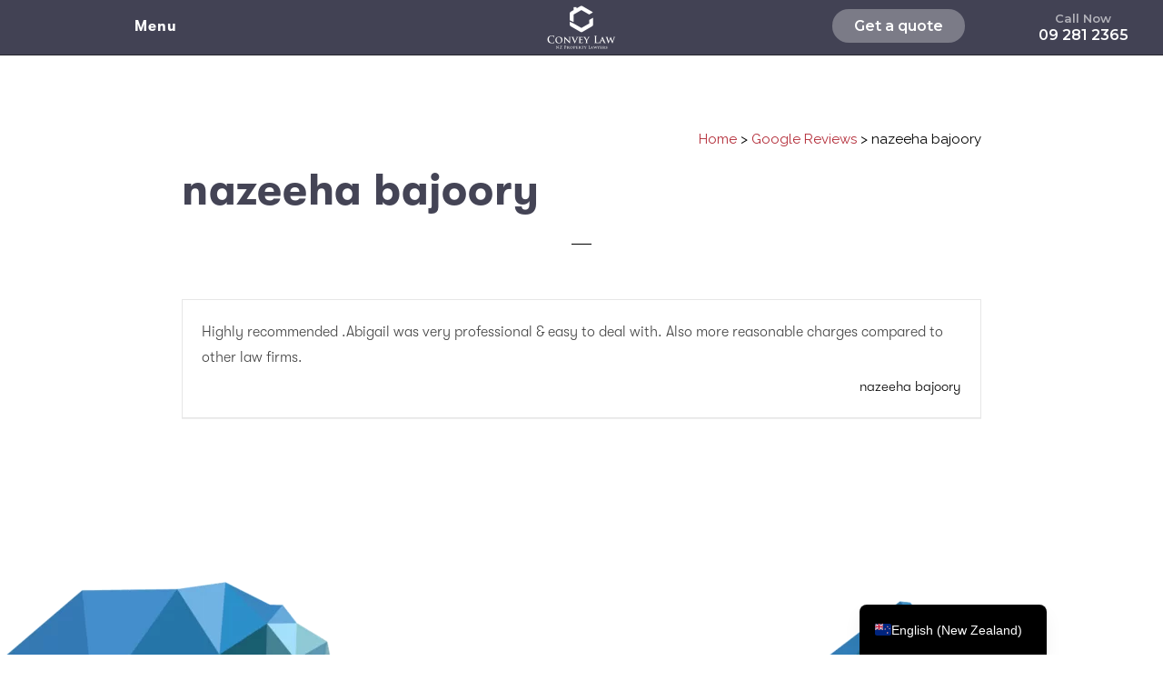

--- FILE ---
content_type: text/html; charset=UTF-8
request_url: https://www.conveylaw.co.nz/testimonial/nazeeha-bajoory-2/
body_size: 33319
content:
<!DOCTYPE html>
<html lang="en-NZ">
<head >
<meta charset="UTF-8" />
<meta name="viewport" content="width=device-width, initial-scale=1" />
<meta name='robots' content='index, follow, max-image-preview:large, max-snippet:-1, max-video-preview:-1' />

	<!-- This site is optimized with the Yoast SEO Premium plugin v26.8 (Yoast SEO v26.8) - https://yoast.com/product/yoast-seo-premium-wordpress/ -->
	<title>nazeeha bajoory - Property Lawyer Auckland | Conveyancing, Real Estate, Subdivision</title>
	<link rel="canonical" href="https://www.conveylaw.co.nz/testimonial/nazeeha-bajoory-2/" />
	<meta property="og:locale" content="en_US" />
	<meta property="og:type" content="article" />
	<meta property="og:title" content="nazeeha bajoory" />
	<meta property="og:description" content="Highly recommended .Abigail was very professional &#038; easy to deal with. Also more reasonable charges compared to other law firms.nazeeha bajoory" />
	<meta property="og:url" content="https://www.conveylaw.co.nz/testimonial/nazeeha-bajoory-2/" />
	<meta property="og:site_name" content="Property Lawyer Auckland | Conveyancing, Real Estate, Subdivision" />
	<meta property="article:publisher" content="https://www.facebook.com/conveylaw.nz/" />
	<meta property="og:image" content="https://www.conveylaw.co.nz/wp-content/uploads/2017/05/P1090579-scaled.jpg" />
	<meta property="og:image:width" content="2560" />
	<meta property="og:image:height" content="1708" />
	<meta property="og:image:type" content="image/jpeg" />
	<meta name="twitter:card" content="summary_large_image" />
	<script type="application/ld+json" class="yoast-schema-graph">{"@context":"https://schema.org","@graph":[{"@type":"WebPage","@id":"https://www.conveylaw.co.nz/testimonial/nazeeha-bajoory-2/","url":"https://www.conveylaw.co.nz/testimonial/nazeeha-bajoory-2/","name":"nazeeha bajoory - Property Lawyer Auckland | Conveyancing, Real Estate, Subdivision","isPartOf":{"@id":"https://www.conveylaw.co.nz/#website"},"datePublished":"2023-09-14T00:12:05+00:00","breadcrumb":{"@id":"https://www.conveylaw.co.nz/testimonial/nazeeha-bajoory-2/#breadcrumb"},"inLanguage":"en-NZ","potentialAction":[{"@type":"ReadAction","target":["https://www.conveylaw.co.nz/testimonial/nazeeha-bajoory-2/"]}]},{"@type":"BreadcrumbList","@id":"https://www.conveylaw.co.nz/testimonial/nazeeha-bajoory-2/#breadcrumb","itemListElement":[{"@type":"ListItem","position":1,"name":"Home","item":"https://www.conveylaw.co.nz/"},{"@type":"ListItem","position":2,"name":"nazeeha bajoory"}]},{"@type":"WebSite","@id":"https://www.conveylaw.co.nz/#website","url":"https://www.conveylaw.co.nz/","name":"Property lawyer | Subdivision | Conveyancing Lawyers | NZ","description":"Lawyers for NZ Property and Real Estate Auckland Christchurch Wellington Nationwide","publisher":{"@id":"https://www.conveylaw.co.nz/#organization"},"alternateName":"Property Lawyer | Conveyancing Lawyer","potentialAction":[{"@type":"SearchAction","target":{"@type":"EntryPoint","urlTemplate":"https://www.conveylaw.co.nz/?s={search_term_string}"},"query-input":{"@type":"PropertyValueSpecification","valueRequired":true,"valueName":"search_term_string"}}],"inLanguage":"en-NZ"},{"@type":"Organization","@id":"https://www.conveylaw.co.nz/#organization","name":"Convey Law","alternateName":"Convey LAW.NZ Lawyers","url":"https://www.conveylaw.co.nz/","logo":{"@type":"ImageObject","inLanguage":"en-NZ","@id":"https://www.conveylaw.co.nz/#/schema/logo/image/","url":"https://www.conveylaw.co.nz/wp-content/uploads/2022/01/6.jpg","contentUrl":"https://www.conveylaw.co.nz/wp-content/uploads/2022/01/6.jpg","width":2000,"height":1500,"caption":"Convey Law"},"image":{"@id":"https://www.conveylaw.co.nz/#/schema/logo/image/"},"sameAs":["https://www.facebook.com/conveylaw.nz/","https://www.youtube.com/@ConveylawCoNz/"]}]}</script>
	<!-- / Yoast SEO Premium plugin. -->


<link rel='dns-prefetch' href='//www.googletagmanager.com' />
<link rel='dns-prefetch' href='//code.ionicframework.com' />
<style id='wp-img-auto-sizes-contain-inline-css' type='text/css'>
img:is([sizes=auto i],[sizes^="auto," i]){contain-intrinsic-size:3000px 1500px}
/*# sourceURL=wp-img-auto-sizes-contain-inline-css */
</style>

<link rel='stylesheet' id='genesis-blocks-style-css-css' href='https://www.conveylaw.co.nz/wp-content/plugins/genesis-blocks/dist/style-blocks.build.css?ver=1764966363' type='text/css' media='all' />
<link rel='stylesheet' id='infinity-pro-css' href='https://www.conveylaw.co.nz/wp-content/themes/infinity-pro/style.css?ver=1.1.2' type='text/css' media='all' />
<link rel='stylesheet' id='wp-block-library-css' href='https://www.conveylaw.co.nz/wp-includes/css/dist/block-library/style.min.css?ver=6.9' type='text/css' media='all' />
<style id='global-styles-inline-css' type='text/css'>
:root{--wp--preset--aspect-ratio--square: 1;--wp--preset--aspect-ratio--4-3: 4/3;--wp--preset--aspect-ratio--3-4: 3/4;--wp--preset--aspect-ratio--3-2: 3/2;--wp--preset--aspect-ratio--2-3: 2/3;--wp--preset--aspect-ratio--16-9: 16/9;--wp--preset--aspect-ratio--9-16: 9/16;--wp--preset--color--black: #000000;--wp--preset--color--cyan-bluish-gray: #abb8c3;--wp--preset--color--white: #ffffff;--wp--preset--color--pale-pink: #f78da7;--wp--preset--color--vivid-red: #cf2e2e;--wp--preset--color--luminous-vivid-orange: #ff6900;--wp--preset--color--luminous-vivid-amber: #fcb900;--wp--preset--color--light-green-cyan: #7bdcb5;--wp--preset--color--vivid-green-cyan: #00d084;--wp--preset--color--pale-cyan-blue: #8ed1fc;--wp--preset--color--vivid-cyan-blue: #0693e3;--wp--preset--color--vivid-purple: #9b51e0;--wp--preset--gradient--vivid-cyan-blue-to-vivid-purple: linear-gradient(135deg,rgb(6,147,227) 0%,rgb(155,81,224) 100%);--wp--preset--gradient--light-green-cyan-to-vivid-green-cyan: linear-gradient(135deg,rgb(122,220,180) 0%,rgb(0,208,130) 100%);--wp--preset--gradient--luminous-vivid-amber-to-luminous-vivid-orange: linear-gradient(135deg,rgb(252,185,0) 0%,rgb(255,105,0) 100%);--wp--preset--gradient--luminous-vivid-orange-to-vivid-red: linear-gradient(135deg,rgb(255,105,0) 0%,rgb(207,46,46) 100%);--wp--preset--gradient--very-light-gray-to-cyan-bluish-gray: linear-gradient(135deg,rgb(238,238,238) 0%,rgb(169,184,195) 100%);--wp--preset--gradient--cool-to-warm-spectrum: linear-gradient(135deg,rgb(74,234,220) 0%,rgb(151,120,209) 20%,rgb(207,42,186) 40%,rgb(238,44,130) 60%,rgb(251,105,98) 80%,rgb(254,248,76) 100%);--wp--preset--gradient--blush-light-purple: linear-gradient(135deg,rgb(255,206,236) 0%,rgb(152,150,240) 100%);--wp--preset--gradient--blush-bordeaux: linear-gradient(135deg,rgb(254,205,165) 0%,rgb(254,45,45) 50%,rgb(107,0,62) 100%);--wp--preset--gradient--luminous-dusk: linear-gradient(135deg,rgb(255,203,112) 0%,rgb(199,81,192) 50%,rgb(65,88,208) 100%);--wp--preset--gradient--pale-ocean: linear-gradient(135deg,rgb(255,245,203) 0%,rgb(182,227,212) 50%,rgb(51,167,181) 100%);--wp--preset--gradient--electric-grass: linear-gradient(135deg,rgb(202,248,128) 0%,rgb(113,206,126) 100%);--wp--preset--gradient--midnight: linear-gradient(135deg,rgb(2,3,129) 0%,rgb(40,116,252) 100%);--wp--preset--font-size--small: 13px;--wp--preset--font-size--medium: 20px;--wp--preset--font-size--large: 36px;--wp--preset--font-size--x-large: 42px;--wp--preset--spacing--20: 0.44rem;--wp--preset--spacing--30: 0.67rem;--wp--preset--spacing--40: 1rem;--wp--preset--spacing--50: 1.5rem;--wp--preset--spacing--60: 2.25rem;--wp--preset--spacing--70: 3.38rem;--wp--preset--spacing--80: 5.06rem;--wp--preset--shadow--natural: 6px 6px 9px rgba(0, 0, 0, 0.2);--wp--preset--shadow--deep: 12px 12px 50px rgba(0, 0, 0, 0.4);--wp--preset--shadow--sharp: 6px 6px 0px rgba(0, 0, 0, 0.2);--wp--preset--shadow--outlined: 6px 6px 0px -3px rgb(255, 255, 255), 6px 6px rgb(0, 0, 0);--wp--preset--shadow--crisp: 6px 6px 0px rgb(0, 0, 0);}:where(.is-layout-flex){gap: 0.5em;}:where(.is-layout-grid){gap: 0.5em;}body .is-layout-flex{display: flex;}.is-layout-flex{flex-wrap: wrap;align-items: center;}.is-layout-flex > :is(*, div){margin: 0;}body .is-layout-grid{display: grid;}.is-layout-grid > :is(*, div){margin: 0;}:where(.wp-block-columns.is-layout-flex){gap: 2em;}:where(.wp-block-columns.is-layout-grid){gap: 2em;}:where(.wp-block-post-template.is-layout-flex){gap: 1.25em;}:where(.wp-block-post-template.is-layout-grid){gap: 1.25em;}.has-black-color{color: var(--wp--preset--color--black) !important;}.has-cyan-bluish-gray-color{color: var(--wp--preset--color--cyan-bluish-gray) !important;}.has-white-color{color: var(--wp--preset--color--white) !important;}.has-pale-pink-color{color: var(--wp--preset--color--pale-pink) !important;}.has-vivid-red-color{color: var(--wp--preset--color--vivid-red) !important;}.has-luminous-vivid-orange-color{color: var(--wp--preset--color--luminous-vivid-orange) !important;}.has-luminous-vivid-amber-color{color: var(--wp--preset--color--luminous-vivid-amber) !important;}.has-light-green-cyan-color{color: var(--wp--preset--color--light-green-cyan) !important;}.has-vivid-green-cyan-color{color: var(--wp--preset--color--vivid-green-cyan) !important;}.has-pale-cyan-blue-color{color: var(--wp--preset--color--pale-cyan-blue) !important;}.has-vivid-cyan-blue-color{color: var(--wp--preset--color--vivid-cyan-blue) !important;}.has-vivid-purple-color{color: var(--wp--preset--color--vivid-purple) !important;}.has-black-background-color{background-color: var(--wp--preset--color--black) !important;}.has-cyan-bluish-gray-background-color{background-color: var(--wp--preset--color--cyan-bluish-gray) !important;}.has-white-background-color{background-color: var(--wp--preset--color--white) !important;}.has-pale-pink-background-color{background-color: var(--wp--preset--color--pale-pink) !important;}.has-vivid-red-background-color{background-color: var(--wp--preset--color--vivid-red) !important;}.has-luminous-vivid-orange-background-color{background-color: var(--wp--preset--color--luminous-vivid-orange) !important;}.has-luminous-vivid-amber-background-color{background-color: var(--wp--preset--color--luminous-vivid-amber) !important;}.has-light-green-cyan-background-color{background-color: var(--wp--preset--color--light-green-cyan) !important;}.has-vivid-green-cyan-background-color{background-color: var(--wp--preset--color--vivid-green-cyan) !important;}.has-pale-cyan-blue-background-color{background-color: var(--wp--preset--color--pale-cyan-blue) !important;}.has-vivid-cyan-blue-background-color{background-color: var(--wp--preset--color--vivid-cyan-blue) !important;}.has-vivid-purple-background-color{background-color: var(--wp--preset--color--vivid-purple) !important;}.has-black-border-color{border-color: var(--wp--preset--color--black) !important;}.has-cyan-bluish-gray-border-color{border-color: var(--wp--preset--color--cyan-bluish-gray) !important;}.has-white-border-color{border-color: var(--wp--preset--color--white) !important;}.has-pale-pink-border-color{border-color: var(--wp--preset--color--pale-pink) !important;}.has-vivid-red-border-color{border-color: var(--wp--preset--color--vivid-red) !important;}.has-luminous-vivid-orange-border-color{border-color: var(--wp--preset--color--luminous-vivid-orange) !important;}.has-luminous-vivid-amber-border-color{border-color: var(--wp--preset--color--luminous-vivid-amber) !important;}.has-light-green-cyan-border-color{border-color: var(--wp--preset--color--light-green-cyan) !important;}.has-vivid-green-cyan-border-color{border-color: var(--wp--preset--color--vivid-green-cyan) !important;}.has-pale-cyan-blue-border-color{border-color: var(--wp--preset--color--pale-cyan-blue) !important;}.has-vivid-cyan-blue-border-color{border-color: var(--wp--preset--color--vivid-cyan-blue) !important;}.has-vivid-purple-border-color{border-color: var(--wp--preset--color--vivid-purple) !important;}.has-vivid-cyan-blue-to-vivid-purple-gradient-background{background: var(--wp--preset--gradient--vivid-cyan-blue-to-vivid-purple) !important;}.has-light-green-cyan-to-vivid-green-cyan-gradient-background{background: var(--wp--preset--gradient--light-green-cyan-to-vivid-green-cyan) !important;}.has-luminous-vivid-amber-to-luminous-vivid-orange-gradient-background{background: var(--wp--preset--gradient--luminous-vivid-amber-to-luminous-vivid-orange) !important;}.has-luminous-vivid-orange-to-vivid-red-gradient-background{background: var(--wp--preset--gradient--luminous-vivid-orange-to-vivid-red) !important;}.has-very-light-gray-to-cyan-bluish-gray-gradient-background{background: var(--wp--preset--gradient--very-light-gray-to-cyan-bluish-gray) !important;}.has-cool-to-warm-spectrum-gradient-background{background: var(--wp--preset--gradient--cool-to-warm-spectrum) !important;}.has-blush-light-purple-gradient-background{background: var(--wp--preset--gradient--blush-light-purple) !important;}.has-blush-bordeaux-gradient-background{background: var(--wp--preset--gradient--blush-bordeaux) !important;}.has-luminous-dusk-gradient-background{background: var(--wp--preset--gradient--luminous-dusk) !important;}.has-pale-ocean-gradient-background{background: var(--wp--preset--gradient--pale-ocean) !important;}.has-electric-grass-gradient-background{background: var(--wp--preset--gradient--electric-grass) !important;}.has-midnight-gradient-background{background: var(--wp--preset--gradient--midnight) !important;}.has-small-font-size{font-size: var(--wp--preset--font-size--small) !important;}.has-medium-font-size{font-size: var(--wp--preset--font-size--medium) !important;}.has-large-font-size{font-size: var(--wp--preset--font-size--large) !important;}.has-x-large-font-size{font-size: var(--wp--preset--font-size--x-large) !important;}
/*# sourceURL=global-styles-inline-css */
</style>

<style id='classic-theme-styles-inline-css' type='text/css'>
/*! This file is auto-generated */
.wp-block-button__link{color:#fff;background-color:#32373c;border-radius:9999px;box-shadow:none;text-decoration:none;padding:calc(.667em + 2px) calc(1.333em + 2px);font-size:1.125em}.wp-block-file__button{background:#32373c;color:#fff;text-decoration:none}
/*# sourceURL=/wp-includes/css/classic-themes.min.css */
</style>
<link rel='stylesheet' id='wp-components-css' href='https://www.conveylaw.co.nz/wp-includes/css/dist/components/style.min.css?ver=6.9' type='text/css' media='all' />
<link rel='stylesheet' id='wp-preferences-css' href='https://www.conveylaw.co.nz/wp-includes/css/dist/preferences/style.min.css?ver=6.9' type='text/css' media='all' />
<link rel='stylesheet' id='wp-block-editor-css' href='https://www.conveylaw.co.nz/wp-includes/css/dist/block-editor/style.min.css?ver=6.9' type='text/css' media='all' />
<link rel='stylesheet' id='popup-maker-block-library-style-css' href='https://www.conveylaw.co.nz/wp-content/plugins/popup-maker/dist/packages/block-library-style.css?ver=dbea705cfafe089d65f1' type='text/css' media='all' />
<link rel='stylesheet' id='sr7css-css' href='//www.conveylaw.co.nz/wp-content/plugins/revslider/public/css/sr7.css?ver=6.7.40' type='text/css' media='all' />
<link rel='stylesheet' id='vidbg-frontend-style-css' href='https://www.conveylaw.co.nz/wp-content/plugins/video-background/css/pushlabs-vidbg.css?ver=2.7.7' type='text/css' media='all' />
<link rel='stylesheet' id='infinity-ionicons-css' href='//code.ionicframework.com/ionicons/2.0.1/css/ionicons.min.css?ver=1.1.2' type='text/css' media='all' />
<link rel='stylesheet' id='trp-language-switcher-v2-css' href='https://www.conveylaw.co.nz/wp-content/plugins/translatepress-multilingual/assets/css/trp-language-switcher-v2.css?ver=3.0.7' type='text/css' media='all' />
<link rel='stylesheet' id='dashicons-css' href='https://www.conveylaw.co.nz/wp-includes/css/dashicons.min.css?ver=6.9' type='text/css' media='all' />
<link rel='stylesheet' id='nf-display-css' href='https://www.conveylaw.co.nz/wp-content/plugins/ninja-forms/assets/css/display-opinions-light.css?ver=6.9' type='text/css' media='all' />
<link rel='stylesheet' id='nf-font-awesome-css' href='https://www.conveylaw.co.nz/wp-content/plugins/ninja-forms/assets/css/font-awesome.min.css?ver=6.9' type='text/css' media='all' />
<link rel='stylesheet' id='popup-maker-site-css' href='//www.conveylaw.co.nz/wp-content/uploads/pum/pum-site-styles.css?generated=1762552131&#038;ver=1.21.5' type='text/css' media='all' />
<link rel='stylesheet' id='font-awesome-470-css' href='https://www.conveylaw.co.nz/wp-content/plugins/layers-heroes-assemble/assets/css/font-awesome.min.css?ver=4.7.0' type='text/css' media='all' />
<link rel='stylesheet' id='jquery-powertip-css' href='https://www.conveylaw.co.nz/wp-content/plugins/layers-heroes-assemble/assets/css/jquery.powertip.min.css?ver=1.3.1' type='text/css' media='all' />
<link rel='stylesheet' id='jquery-magnific-popup-css' href='https://www.conveylaw.co.nz/wp-content/plugins/layers-heroes-assemble/assets/css/magnific-popup.css?ver=1.1.0' type='text/css' media='all' />
<link rel='stylesheet' id='animate-css' href='https://www.conveylaw.co.nz/wp-content/plugins/layers-heroes-assemble/assets/css/animate.min.css?ver=2.3.5' type='text/css' media='all' />
<link rel='stylesheet' id='bxslider-425-css' href='https://www.conveylaw.co.nz/wp-content/plugins/layers-heroes-assemble/assets/css/jquery.bxslider.min.css?ver=4.2.15' type='text/css' media='all' />
<link rel='stylesheet' id='layers-heroes-assemble-css' href='https://www.conveylaw.co.nz/wp-content/plugins/layers-heroes-assemble/assets/css/core.min.css?ver=2.3.5' type='text/css' media='all' />
<link rel='stylesheet' id='testimonials-default-css' href='https://www.conveylaw.co.nz/wp-content/plugins/strong-testimonials/templates/default/content.css?ver=3.2.21' type='text/css' media='all' />
<script type="text/javascript" src="https://www.conveylaw.co.nz/wp-content/plugins/jquery-manager/assets/js/jquery-3.5.1.min.js" id="jquery-core-js"></script>
<script type="text/javascript" src="https://www.conveylaw.co.nz/wp-content/plugins/jquery-manager/assets/js/jquery-migrate-3.3.0.min.js" id="jquery-migrate-js"></script>
<script type="text/javascript" src="//www.conveylaw.co.nz/wp-content/plugins/revslider/public/js/libs/tptools.js?ver=6.7.40" id="tp-tools-js" async="async" data-wp-strategy="async"></script>
<script type="text/javascript" src="//www.conveylaw.co.nz/wp-content/plugins/revslider/public/js/sr7.js?ver=6.7.40" id="sr7-js" async="async" data-wp-strategy="async"></script>
<script type="text/javascript" src="https://www.conveylaw.co.nz/wp-content/plugins/translatepress-multilingual/assets/js/trp-frontend-language-switcher.js?ver=3.0.7" id="trp-language-switcher-js-v2-js"></script>
<script type="text/javascript" src="https://www.conveylaw.co.nz/wp-includes/js/underscore.min.js?ver=1.13.7" id="underscore-js"></script>
<script type="text/javascript" src="https://www.conveylaw.co.nz/wp-includes/js/backbone.min.js?ver=1.6.0" id="backbone-js"></script>
<script type="text/javascript" src="https://www.conveylaw.co.nz/wp-content/plugins/ninja-forms/assets/js/min/front-end-deps.js?ver=3.14.0" id="nf-front-end-deps-js"></script>
<script type="text/javascript" id="nf-front-end-js-extra">
/* <![CDATA[ */
var nfi18n = {"ninjaForms":"Ninja Forms","changeEmailErrorMsg":"Please enter a valid email address!","changeDateErrorMsg":"Please enter a valid date!","confirmFieldErrorMsg":"These fields must match!","fieldNumberNumMinError":"Number Min Error","fieldNumberNumMaxError":"Number Max Error","fieldNumberIncrementBy":"Please increment by ","fieldTextareaRTEInsertLink":"Insert Link","fieldTextareaRTEInsertMedia":"Insert Media","fieldTextareaRTESelectAFile":"Select a file","formErrorsCorrectErrors":"Please correct errors before submitting this form.","formHoneypot":"If you are a human seeing this field, please leave it empty.","validateRequiredField":"This is a required field.","honeypotHoneypotError":"Honeypot Error","fileUploadOldCodeFileUploadInProgress":"File Upload in Progress.","fileUploadOldCodeFileUpload":"FILE UPLOAD","currencySymbol":"$","fieldsMarkedRequired":"Fields marked with an \u003Cspan class=\"ninja-forms-req-symbol\"\u003E*\u003C/span\u003E are required","thousands_sep":",","decimal_point":".","siteLocale":"en_NZ","dateFormat":"d/m/Y","startOfWeek":"1","of":"of","previousMonth":"Previous Month","nextMonth":"Next Month","months":["January","February","March","April","May","June","July","August","September","October","November","December"],"monthsShort":["Jan","Feb","Mar","Apr","May","Jun","Jul","Aug","Sep","Oct","Nov","Dec"],"weekdays":["Sunday","Monday","Tuesday","Wednesday","Thursday","Friday","Saturday"],"weekdaysShort":["Sun","Mon","Tue","Wed","Thu","Fri","Sat"],"weekdaysMin":["Su","Mo","Tu","We","Th","Fr","Sa"],"recaptchaConsentMissing":"reCaptcha validation couldn't load.","recaptchaMissingCookie":"reCaptcha v3 validation couldn't load the cookie needed to submit the form.","recaptchaConsentEvent":"Accept reCaptcha cookies before sending the form."};
var nfFrontEnd = {"adminAjax":"https://www.conveylaw.co.nz/wp-admin/admin-ajax.php","ajaxNonce":"04e96b4ea4","requireBaseUrl":"https://www.conveylaw.co.nz/wp-content/plugins/ninja-forms/assets/js/","use_merge_tags":{"user":{"address":"address","textbox":"textbox","button":"button","checkbox":"checkbox","city":"city","confirm":"confirm","date":"date","email":"email","firstname":"firstname","html":"html","hcaptcha":"hcaptcha","hidden":"hidden","lastname":"lastname","listcheckbox":"listcheckbox","listcountry":"listcountry","listimage":"listimage","listmultiselect":"listmultiselect","listradio":"listradio","listselect":"listselect","liststate":"liststate","note":"note","number":"number","password":"password","passwordconfirm":"passwordconfirm","product":"product","quantity":"quantity","recaptcha":"recaptcha","recaptcha_v3":"recaptcha_v3","repeater":"repeater","shipping":"shipping","signature":"signature","spam":"spam","starrating":"starrating","submit":"submit","terms":"terms","textarea":"textarea","total":"total","turnstile":"turnstile","unknown":"unknown","zip":"zip","hr":"hr"},"post":{"address":"address","textbox":"textbox","button":"button","checkbox":"checkbox","city":"city","confirm":"confirm","date":"date","email":"email","firstname":"firstname","html":"html","hcaptcha":"hcaptcha","hidden":"hidden","lastname":"lastname","listcheckbox":"listcheckbox","listcountry":"listcountry","listimage":"listimage","listmultiselect":"listmultiselect","listradio":"listradio","listselect":"listselect","liststate":"liststate","note":"note","number":"number","password":"password","passwordconfirm":"passwordconfirm","product":"product","quantity":"quantity","recaptcha":"recaptcha","recaptcha_v3":"recaptcha_v3","repeater":"repeater","shipping":"shipping","signature":"signature","spam":"spam","starrating":"starrating","submit":"submit","terms":"terms","textarea":"textarea","total":"total","turnstile":"turnstile","unknown":"unknown","zip":"zip","hr":"hr"},"system":{"address":"address","textbox":"textbox","button":"button","checkbox":"checkbox","city":"city","confirm":"confirm","date":"date","email":"email","firstname":"firstname","html":"html","hcaptcha":"hcaptcha","hidden":"hidden","lastname":"lastname","listcheckbox":"listcheckbox","listcountry":"listcountry","listimage":"listimage","listmultiselect":"listmultiselect","listradio":"listradio","listselect":"listselect","liststate":"liststate","note":"note","number":"number","password":"password","passwordconfirm":"passwordconfirm","product":"product","quantity":"quantity","recaptcha":"recaptcha","recaptcha_v3":"recaptcha_v3","repeater":"repeater","shipping":"shipping","signature":"signature","spam":"spam","starrating":"starrating","submit":"submit","terms":"terms","textarea":"textarea","total":"total","turnstile":"turnstile","unknown":"unknown","zip":"zip","hr":"hr"},"fields":{"address":"address","textbox":"textbox","button":"button","checkbox":"checkbox","city":"city","confirm":"confirm","date":"date","email":"email","firstname":"firstname","html":"html","hcaptcha":"hcaptcha","hidden":"hidden","lastname":"lastname","listcheckbox":"listcheckbox","listcountry":"listcountry","listimage":"listimage","listmultiselect":"listmultiselect","listradio":"listradio","listselect":"listselect","liststate":"liststate","note":"note","number":"number","password":"password","passwordconfirm":"passwordconfirm","product":"product","quantity":"quantity","recaptcha":"recaptcha","recaptcha_v3":"recaptcha_v3","repeater":"repeater","shipping":"shipping","signature":"signature","spam":"spam","starrating":"starrating","submit":"submit","terms":"terms","textarea":"textarea","total":"total","turnstile":"turnstile","unknown":"unknown","zip":"zip","hr":"hr"},"calculations":{"html":"html","hidden":"hidden","note":"note","unknown":"unknown"}},"opinionated_styles":"light","filter_esc_status":"false","nf_consent_status_response":[]};
var nfInlineVars = [];
var nfi18n = {"ninjaForms":"Ninja Forms","changeEmailErrorMsg":"Please enter a valid email address!","changeDateErrorMsg":"Please enter a valid date!","confirmFieldErrorMsg":"These fields must match!","fieldNumberNumMinError":"Number Min Error","fieldNumberNumMaxError":"Number Max Error","fieldNumberIncrementBy":"Please increment by ","fieldTextareaRTEInsertLink":"Insert Link","fieldTextareaRTEInsertMedia":"Insert Media","fieldTextareaRTESelectAFile":"Select a file","formErrorsCorrectErrors":"Please correct errors before submitting this form.","formHoneypot":"If you are a human seeing this field, please leave it empty.","validateRequiredField":"This is a required field.","honeypotHoneypotError":"Honeypot Error","fileUploadOldCodeFileUploadInProgress":"File Upload in Progress.","fileUploadOldCodeFileUpload":"FILE UPLOAD","currencySymbol":"$","fieldsMarkedRequired":"Fields marked with an \u003Cspan class=\"ninja-forms-req-symbol\"\u003E*\u003C/span\u003E are required","thousands_sep":",","decimal_point":".","siteLocale":"en_NZ","dateFormat":"d/m/Y","startOfWeek":"1","of":"of","previousMonth":"Previous Month","nextMonth":"Next Month","months":["January","February","March","April","May","June","July","August","September","October","November","December"],"monthsShort":["Jan","Feb","Mar","Apr","May","Jun","Jul","Aug","Sep","Oct","Nov","Dec"],"weekdays":["Sunday","Monday","Tuesday","Wednesday","Thursday","Friday","Saturday"],"weekdaysShort":["Sun","Mon","Tue","Wed","Thu","Fri","Sat"],"weekdaysMin":["Su","Mo","Tu","We","Th","Fr","Sa"],"recaptchaConsentMissing":"reCaptcha validation couldn't load.","recaptchaMissingCookie":"reCaptcha v3 validation couldn't load the cookie needed to submit the form.","recaptchaConsentEvent":"Accept reCaptcha cookies before sending the form."};
var nfFrontEnd = {"adminAjax":"https://www.conveylaw.co.nz/wp-admin/admin-ajax.php","ajaxNonce":"04e96b4ea4","requireBaseUrl":"https://www.conveylaw.co.nz/wp-content/plugins/ninja-forms/assets/js/","use_merge_tags":{"user":{"address":"address","textbox":"textbox","button":"button","checkbox":"checkbox","city":"city","confirm":"confirm","date":"date","email":"email","firstname":"firstname","html":"html","hcaptcha":"hcaptcha","hidden":"hidden","lastname":"lastname","listcheckbox":"listcheckbox","listcountry":"listcountry","listimage":"listimage","listmultiselect":"listmultiselect","listradio":"listradio","listselect":"listselect","liststate":"liststate","note":"note","number":"number","password":"password","passwordconfirm":"passwordconfirm","product":"product","quantity":"quantity","recaptcha":"recaptcha","recaptcha_v3":"recaptcha_v3","repeater":"repeater","shipping":"shipping","signature":"signature","spam":"spam","starrating":"starrating","submit":"submit","terms":"terms","textarea":"textarea","total":"total","turnstile":"turnstile","unknown":"unknown","zip":"zip","hr":"hr"},"post":{"address":"address","textbox":"textbox","button":"button","checkbox":"checkbox","city":"city","confirm":"confirm","date":"date","email":"email","firstname":"firstname","html":"html","hcaptcha":"hcaptcha","hidden":"hidden","lastname":"lastname","listcheckbox":"listcheckbox","listcountry":"listcountry","listimage":"listimage","listmultiselect":"listmultiselect","listradio":"listradio","listselect":"listselect","liststate":"liststate","note":"note","number":"number","password":"password","passwordconfirm":"passwordconfirm","product":"product","quantity":"quantity","recaptcha":"recaptcha","recaptcha_v3":"recaptcha_v3","repeater":"repeater","shipping":"shipping","signature":"signature","spam":"spam","starrating":"starrating","submit":"submit","terms":"terms","textarea":"textarea","total":"total","turnstile":"turnstile","unknown":"unknown","zip":"zip","hr":"hr"},"system":{"address":"address","textbox":"textbox","button":"button","checkbox":"checkbox","city":"city","confirm":"confirm","date":"date","email":"email","firstname":"firstname","html":"html","hcaptcha":"hcaptcha","hidden":"hidden","lastname":"lastname","listcheckbox":"listcheckbox","listcountry":"listcountry","listimage":"listimage","listmultiselect":"listmultiselect","listradio":"listradio","listselect":"listselect","liststate":"liststate","note":"note","number":"number","password":"password","passwordconfirm":"passwordconfirm","product":"product","quantity":"quantity","recaptcha":"recaptcha","recaptcha_v3":"recaptcha_v3","repeater":"repeater","shipping":"shipping","signature":"signature","spam":"spam","starrating":"starrating","submit":"submit","terms":"terms","textarea":"textarea","total":"total","turnstile":"turnstile","unknown":"unknown","zip":"zip","hr":"hr"},"fields":{"address":"address","textbox":"textbox","button":"button","checkbox":"checkbox","city":"city","confirm":"confirm","date":"date","email":"email","firstname":"firstname","html":"html","hcaptcha":"hcaptcha","hidden":"hidden","lastname":"lastname","listcheckbox":"listcheckbox","listcountry":"listcountry","listimage":"listimage","listmultiselect":"listmultiselect","listradio":"listradio","listselect":"listselect","liststate":"liststate","note":"note","number":"number","password":"password","passwordconfirm":"passwordconfirm","product":"product","quantity":"quantity","recaptcha":"recaptcha","recaptcha_v3":"recaptcha_v3","repeater":"repeater","shipping":"shipping","signature":"signature","spam":"spam","starrating":"starrating","submit":"submit","terms":"terms","textarea":"textarea","total":"total","turnstile":"turnstile","unknown":"unknown","zip":"zip","hr":"hr"},"calculations":{"html":"html","hidden":"hidden","note":"note","unknown":"unknown"}},"opinionated_styles":"light","filter_esc_status":"false","nf_consent_status_response":[]};
var nfInlineVars = [];
//# sourceURL=nf-front-end-js-extra
/* ]]> */
</script>
<script type="text/javascript" src="https://www.conveylaw.co.nz/wp-content/plugins/ninja-forms/assets/js/min/front-end.js?ver=3.14.0" id="nf-front-end-js"></script>
<script type="text/javascript" src="https://www.conveylaw.co.nz/wp-content/plugins/ninja-forms-conditionals/assets/js/min/front-end.js?ver=6.9" id="nf-cl-front-end-js"></script>

<!-- Google tag (gtag.js) snippet added by Site Kit -->
<!-- Google Analytics snippet added by Site Kit -->
<script type="text/javascript" src="https://www.googletagmanager.com/gtag/js?id=G-JZ2DJ5CGYQ" id="google_gtagjs-js" async></script>
<script type="text/javascript" id="google_gtagjs-js-after">
/* <![CDATA[ */
window.dataLayer = window.dataLayer || [];function gtag(){dataLayer.push(arguments);}
gtag("set","linker",{"domains":["www.conveylaw.co.nz"]});
gtag("js", new Date());
gtag("set", "developer_id.dZTNiMT", true);
gtag("config", "G-JZ2DJ5CGYQ");
//# sourceURL=google_gtagjs-js-after
/* ]]> */
</script>
<script type="text/javascript" src="https://www.conveylaw.co.nz/wp-content/plugins/layers-heroes-assemble/assets/js/jquery.bxslider.min.js?ver=4.2.15" id="bxslider-425-js"></script>
<meta name="generator" content="Site Kit by Google 1.171.0" /><link rel="alternate" hreflang="en-NZ" href="https://www.conveylaw.co.nz/testimonial/nazeeha-bajoory-2/"/>
<link rel="alternate" hreflang="zh-CN" href="https://www.conveylaw.co.nz/zh/testimonial/nazeeha-bajoory-2/"/>
<link rel="alternate" hreflang="en" href="https://www.conveylaw.co.nz/testimonial/nazeeha-bajoory-2/"/>
<link rel="alternate" hreflang="zh" href="https://www.conveylaw.co.nz/zh/testimonial/nazeeha-bajoory-2/"/>
<!-- Google tag (gtag.js) event - delayed navigation helper -->
<script>
  // Helper function to delay opening a URL until a gtag event is sent.
  // Call it in response to an action that should navigate to a URL.
  function gtagSendEvent(url) {
    var callback = function () {
      if (typeof url === 'string') {
        window.location = url;
      }
    };
    gtag('event', 'conversion_event_phone_call_lead', {
      'event_callback': callback,
      'event_timeout': 2000,
      // <event_parameters>
    });
    return false;
  }
</script>
<!-- Google Tag Manager -->
<script>(function(w,d,s,l,i){w[l]=w[l]||[];w[l].push({'gtm.start':
new Date().getTime(),event:'gtm.js'});var f=d.getElementsByTagName(s)[0],
j=d.createElement(s),dl=l!='dataLayer'?'&l='+l:'';j.async=true;j.src=
'https://www.googletagmanager.com/gtm.js?id='+i+dl;f.parentNode.insertBefore(j,f);
})(window,document,'script','dataLayer','GTM-KSWBPVD');</script>
<!-- End Google Tag Manager -->

<script type="text/javascript">
$(document).on("scroll", function() {
  var pageTop = $(document).scrollTop();
  var pageBottom = pageTop + $(window).height();
  var tags = $(".lagscroll");

  for (var i = 0; i < tags.length; i++) {
    var lagscroll = tags[i];

    if ($(lagscroll).position().top < pageBottom) {
      $(lagscroll).addClass("visible");
    } else {
      $(lagscroll).removeClass("visible");
    }
  }
});
</script><style type="text/css">.site-title a { background: url(https://www.conveylaw.co.nz/wp-content/uploads/2017/05/conveylaw_logo@2x_white.png) no-repeat !important; }</style>
<link rel="preconnect" href="https://fonts.googleapis.com">
<link rel="preconnect" href="https://fonts.gstatic.com/" crossorigin>
<meta name="generator" content="Powered by Slider Revolution 6.7.40 - responsive, Mobile-Friendly Slider Plugin for WordPress with comfortable drag and drop interface." />
<link rel="icon" href="https://www.conveylaw.co.nz/wp-content/uploads/2022/03/icon.png" sizes="32x32" />
<link rel="icon" href="https://www.conveylaw.co.nz/wp-content/uploads/2022/03/icon.png" sizes="192x192" />
<link rel="apple-touch-icon" href="https://www.conveylaw.co.nz/wp-content/uploads/2022/03/icon.png" />
<meta name="msapplication-TileImage" content="https://www.conveylaw.co.nz/wp-content/uploads/2022/03/icon.png" />
<script>
	window._tpt			??= {};
	window.SR7			??= {};
	_tpt.R				??= {};
	_tpt.R.fonts		??= {};
	_tpt.R.fonts.customFonts??= {};
	SR7.devMode			=  false;
	SR7.F 				??= {};
	SR7.G				??= {};
	SR7.LIB				??= {};
	SR7.E				??= {};
	SR7.E.gAddons		??= {};
	SR7.E.php 			??= {};
	SR7.E.nonce			= 'e38bac0a89';
	SR7.E.ajaxurl		= 'https://www.conveylaw.co.nz/wp-admin/admin-ajax.php';
	SR7.E.resturl		= 'https://www.conveylaw.co.nz/wp-json/';
	SR7.E.slug_path		= 'revslider/revslider.php';
	SR7.E.slug			= 'revslider';
	SR7.E.plugin_url	= 'https://www.conveylaw.co.nz/wp-content/plugins/revslider/';
	SR7.E.wp_plugin_url = 'https://www.conveylaw.co.nz/wp-content/plugins/';
	SR7.E.revision		= '6.7.40';
	SR7.E.fontBaseUrl	= '';
	SR7.G.breakPoints 	= [1240,1024,778,480];
	SR7.G.fSUVW 		= false;
	SR7.E.modules 		= ['module','page','slide','layer','draw','animate','srtools','canvas','defaults','carousel','navigation','media','modifiers','migration'];
	SR7.E.libs 			= ['WEBGL'];
	SR7.E.css 			= ['csslp','cssbtns','cssfilters','cssnav','cssmedia'];
	SR7.E.resources		= {};
	SR7.E.ytnc			= false;
	SR7.JSON			??= {};
/*! Slider Revolution 7.0 - Page Processor */
!function(){"use strict";window.SR7??={},window._tpt??={},SR7.version="Slider Revolution 6.7.16",_tpt.getMobileZoom=()=>_tpt.is_mobile?document.documentElement.clientWidth/window.innerWidth:1,_tpt.getWinDim=function(t){_tpt.screenHeightWithUrlBar??=window.innerHeight;let e=SR7.F?.modal?.visible&&SR7.M[SR7.F.module.getIdByAlias(SR7.F.modal.requested)];_tpt.scrollBar=window.innerWidth!==document.documentElement.clientWidth||e&&window.innerWidth!==e.c.module.clientWidth,_tpt.winW=_tpt.getMobileZoom()*window.innerWidth-(_tpt.scrollBar||"prepare"==t?_tpt.scrollBarW??_tpt.mesureScrollBar():0),_tpt.winH=_tpt.getMobileZoom()*window.innerHeight,_tpt.winWAll=document.documentElement.clientWidth},_tpt.getResponsiveLevel=function(t,e){return SR7.G.fSUVW?_tpt.closestGE(t,window.innerWidth):_tpt.closestGE(t,_tpt.winWAll)},_tpt.mesureScrollBar=function(){let t=document.createElement("div");return t.className="RSscrollbar-measure",t.style.width="100px",t.style.height="100px",t.style.overflow="scroll",t.style.position="absolute",t.style.top="-9999px",document.body.appendChild(t),_tpt.scrollBarW=t.offsetWidth-t.clientWidth,document.body.removeChild(t),_tpt.scrollBarW},_tpt.loadCSS=async function(t,e,s){return s?_tpt.R.fonts.required[e].status=1:(_tpt.R[e]??={},_tpt.R[e].status=1),new Promise(((i,n)=>{if(_tpt.isStylesheetLoaded(t))s?_tpt.R.fonts.required[e].status=2:_tpt.R[e].status=2,i();else{const o=document.createElement("link");o.rel="stylesheet";let l="text",r="css";o["type"]=l+"/"+r,o.href=t,o.onload=()=>{s?_tpt.R.fonts.required[e].status=2:_tpt.R[e].status=2,i()},o.onerror=()=>{s?_tpt.R.fonts.required[e].status=3:_tpt.R[e].status=3,n(new Error(`Failed to load CSS: ${t}`))},document.head.appendChild(o)}}))},_tpt.addContainer=function(t){const{tag:e="div",id:s,class:i,datas:n,textContent:o,iHTML:l}=t,r=document.createElement(e);if(s&&""!==s&&(r.id=s),i&&""!==i&&(r.className=i),n)for(const[t,e]of Object.entries(n))"style"==t?r.style.cssText=e:r.setAttribute(`data-${t}`,e);return o&&(r.textContent=o),l&&(r.innerHTML=l),r},_tpt.collector=function(){return{fragment:new DocumentFragment,add(t){var e=_tpt.addContainer(t);return this.fragment.appendChild(e),e},append(t){t.appendChild(this.fragment)}}},_tpt.isStylesheetLoaded=function(t){let e=t.split("?")[0];return Array.from(document.querySelectorAll('link[rel="stylesheet"], link[rel="preload"]')).some((t=>t.href.split("?")[0]===e))},_tpt.preloader={requests:new Map,preloaderTemplates:new Map,show:function(t,e){if(!e||!t)return;const{type:s,color:i}=e;if(s<0||"off"==s)return;const n=`preloader_${s}`;let o=this.preloaderTemplates.get(n);o||(o=this.build(s,i),this.preloaderTemplates.set(n,o)),this.requests.has(t)||this.requests.set(t,{count:0});const l=this.requests.get(t);clearTimeout(l.timer),l.count++,1===l.count&&(l.timer=setTimeout((()=>{l.preloaderClone=o.cloneNode(!0),l.anim&&l.anim.kill(),void 0!==_tpt.gsap?l.anim=_tpt.gsap.fromTo(l.preloaderClone,1,{opacity:0},{opacity:1}):l.preloaderClone.classList.add("sr7-fade-in"),t.appendChild(l.preloaderClone)}),150))},hide:function(t){if(!this.requests.has(t))return;const e=this.requests.get(t);e.count--,e.count<0&&(e.count=0),e.anim&&e.anim.kill(),0===e.count&&(clearTimeout(e.timer),e.preloaderClone&&(e.preloaderClone.classList.remove("sr7-fade-in"),e.anim=_tpt.gsap.to(e.preloaderClone,.3,{opacity:0,onComplete:function(){e.preloaderClone.remove()}})))},state:function(t){if(!this.requests.has(t))return!1;return this.requests.get(t).count>0},build:(t,e="#ffffff",s="")=>{if(t<0||"off"===t)return null;const i=parseInt(t);if(t="prlt"+i,isNaN(i))return null;if(_tpt.loadCSS(SR7.E.plugin_url+"public/css/preloaders/t"+i+".css","preloader_"+t),isNaN(i)||i<6){const n=`background-color:${e}`,o=1===i||2==i?n:"",l=3===i||4==i?n:"",r=_tpt.collector();["dot1","dot2","bounce1","bounce2","bounce3"].forEach((t=>r.add({tag:"div",class:t,datas:{style:l}})));const d=_tpt.addContainer({tag:"sr7-prl",class:`${t} ${s}`,datas:{style:o}});return r.append(d),d}{let n={};if(7===i){let t;e.startsWith("#")?(t=e.replace("#",""),t=`rgba(${parseInt(t.substring(0,2),16)}, ${parseInt(t.substring(2,4),16)}, ${parseInt(t.substring(4,6),16)}, `):e.startsWith("rgb")&&(t=e.slice(e.indexOf("(")+1,e.lastIndexOf(")")).split(",").map((t=>t.trim())),t=`rgba(${t[0]}, ${t[1]}, ${t[2]}, `),t&&(n.style=`border-top-color: ${t}0.65); border-bottom-color: ${t}0.15); border-left-color: ${t}0.65); border-right-color: ${t}0.15)`)}else 12===i&&(n.style=`background:${e}`);const o=[10,0,4,2,5,9,0,4,4,2][i-6],l=_tpt.collector(),r=l.add({tag:"div",class:"sr7-prl-inner",datas:n});Array.from({length:o}).forEach((()=>r.appendChild(l.add({tag:"span",datas:{style:`background:${e}`}}))));const d=_tpt.addContainer({tag:"sr7-prl",class:`${t} ${s}`});return l.append(d),d}}},SR7.preLoader={show:(t,e)=>{"off"!==(SR7.M[t]?.settings?.pLoader?.type??"off")&&_tpt.preloader.show(e||SR7.M[t].c.module,SR7.M[t]?.settings?.pLoader??{color:"#fff",type:10})},hide:(t,e)=>{"off"!==(SR7.M[t]?.settings?.pLoader?.type??"off")&&_tpt.preloader.hide(e||SR7.M[t].c.module)},state:(t,e)=>_tpt.preloader.state(e||SR7.M[t].c.module)},_tpt.prepareModuleHeight=function(t){window.SR7.M??={},window.SR7.M[t.id]??={},"ignore"==t.googleFont&&(SR7.E.ignoreGoogleFont=!0);let e=window.SR7.M[t.id];if(null==_tpt.scrollBarW&&_tpt.mesureScrollBar(),e.c??={},e.states??={},e.settings??={},e.settings.size??={},t.fixed&&(e.settings.fixed=!0),e.c.module=document.querySelector("sr7-module#"+t.id),e.c.adjuster=e.c.module.getElementsByTagName("sr7-adjuster")[0],e.c.content=e.c.module.getElementsByTagName("sr7-content")[0],"carousel"==t.type&&(e.c.carousel=e.c.content.getElementsByTagName("sr7-carousel")[0]),null==e.c.module||null==e.c.module)return;t.plType&&t.plColor&&(e.settings.pLoader={type:t.plType,color:t.plColor}),void 0===t.plType||"off"===t.plType||SR7.preLoader.state(t.id)&&SR7.preLoader.state(t.id,e.c.module)||SR7.preLoader.show(t.id,e.c.module),_tpt.winW||_tpt.getWinDim("prepare"),_tpt.getWinDim();let s=""+e.c.module.dataset?.modal;"modal"==s||"true"==s||"undefined"!==s&&"false"!==s||(e.settings.size.fullWidth=t.size.fullWidth,e.LEV??=_tpt.getResponsiveLevel(window.SR7.G.breakPoints,t.id),t.vpt=_tpt.fillArray(t.vpt,5),e.settings.vPort=t.vpt[e.LEV],void 0!==t.el&&"720"==t.el[4]&&t.gh[4]!==t.el[4]&&"960"==t.el[3]&&t.gh[3]!==t.el[3]&&"768"==t.el[2]&&t.gh[2]!==t.el[2]&&delete t.el,e.settings.size.height=null==t.el||null==t.el[e.LEV]||0==t.el[e.LEV]||"auto"==t.el[e.LEV]?_tpt.fillArray(t.gh,5,-1):_tpt.fillArray(t.el,5,-1),e.settings.size.width=_tpt.fillArray(t.gw,5,-1),e.settings.size.minHeight=_tpt.fillArray(t.mh??[0],5,-1),e.cacheSize={fullWidth:e.settings.size?.fullWidth,fullHeight:e.settings.size?.fullHeight},void 0!==t.off&&(t.off?.t&&(e.settings.size.m??={})&&(e.settings.size.m.t=t.off.t),t.off?.b&&(e.settings.size.m??={})&&(e.settings.size.m.b=t.off.b),t.off?.l&&(e.settings.size.p??={})&&(e.settings.size.p.l=t.off.l),t.off?.r&&(e.settings.size.p??={})&&(e.settings.size.p.r=t.off.r),e.offsetPrepared=!0),_tpt.updatePMHeight(t.id,t,!0))},_tpt.updatePMHeight=(t,e,s)=>{let i=SR7.M[t];var n=i.settings.size.fullWidth?_tpt.winW:i.c.module.parentNode.offsetWidth;n=0===n||isNaN(n)?_tpt.winW:n;let o=i.settings.size.width[i.LEV]||i.settings.size.width[i.LEV++]||i.settings.size.width[i.LEV--]||n,l=i.settings.size.height[i.LEV]||i.settings.size.height[i.LEV++]||i.settings.size.height[i.LEV--]||0,r=i.settings.size.minHeight[i.LEV]||i.settings.size.minHeight[i.LEV++]||i.settings.size.minHeight[i.LEV--]||0;if(l="auto"==l?0:l,l=parseInt(l),"carousel"!==e.type&&(n-=parseInt(e.onw??0)||0),i.MP=!i.settings.size.fullWidth&&n<o||_tpt.winW<o?Math.min(1,n/o):1,e.size.fullScreen||e.size.fullHeight){let t=parseInt(e.fho)||0,s=(""+e.fho).indexOf("%")>-1;e.newh=_tpt.winH-(s?_tpt.winH*t/100:t)}else e.newh=i.MP*Math.max(l,r);if(e.newh+=(parseInt(e.onh??0)||0)+(parseInt(e.carousel?.pt)||0)+(parseInt(e.carousel?.pb)||0),void 0!==e.slideduration&&(e.newh=Math.max(e.newh,parseInt(e.slideduration)/3)),e.shdw&&_tpt.buildShadow(e.id,e),i.c.adjuster.style.height=e.newh+"px",i.c.module.style.height=e.newh+"px",i.c.content.style.height=e.newh+"px",i.states.heightPrepared=!0,i.dims??={},i.dims.moduleRect=i.c.module.getBoundingClientRect(),i.c.content.style.left="-"+i.dims.moduleRect.left+"px",!i.settings.size.fullWidth)return s&&requestAnimationFrame((()=>{n!==i.c.module.parentNode.offsetWidth&&_tpt.updatePMHeight(e.id,e)})),void _tpt.bgStyle(e.id,e,window.innerWidth==_tpt.winW,!0);_tpt.bgStyle(e.id,e,window.innerWidth==_tpt.winW,!0),requestAnimationFrame((function(){s&&requestAnimationFrame((()=>{n!==i.c.module.parentNode.offsetWidth&&_tpt.updatePMHeight(e.id,e)}))})),i.earlyResizerFunction||(i.earlyResizerFunction=function(){requestAnimationFrame((function(){_tpt.getWinDim(),_tpt.moduleDefaults(e.id,e),_tpt.updateSlideBg(t,!0)}))},window.addEventListener("resize",i.earlyResizerFunction))},_tpt.buildShadow=function(t,e){let s=SR7.M[t];null==s.c.shadow&&(s.c.shadow=document.createElement("sr7-module-shadow"),s.c.shadow.classList.add("sr7-shdw-"+e.shdw),s.c.content.appendChild(s.c.shadow))},_tpt.bgStyle=async(t,e,s,i,n)=>{const o=SR7.M[t];if((e=e??o.settings).fixed&&!o.c.module.classList.contains("sr7-top-fixed")&&(o.c.module.classList.add("sr7-top-fixed"),o.c.module.style.position="fixed",o.c.module.style.width="100%",o.c.module.style.top="0px",o.c.module.style.left="0px",o.c.module.style.pointerEvents="none",o.c.module.style.zIndex=5e3,o.c.content.style.pointerEvents="none"),null==o.c.bgcanvas){let t=document.createElement("sr7-module-bg"),l=!1;if("string"==typeof e?.bg?.color&&e?.bg?.color.includes("{"))if(_tpt.gradient&&_tpt.gsap)e.bg.color=_tpt.gradient.convert(e.bg.color);else try{let t=JSON.parse(e.bg.color);(t?.orig||t?.string)&&(e.bg.color=JSON.parse(e.bg.color))}catch(t){return}let r="string"==typeof e?.bg?.color?e?.bg?.color||"transparent":e?.bg?.color?.string??e?.bg?.color?.orig??e?.bg?.color?.color??"transparent";if(t.style["background"+(String(r).includes("grad")?"":"Color")]=r,("transparent"!==r||n)&&(l=!0),o.offsetPrepared&&(t.style.visibility="hidden"),e?.bg?.image?.src&&(t.style.backgroundImage=`url(${e?.bg?.image.src})`,t.style.backgroundSize=""==(e.bg.image?.size??"")?"cover":e.bg.image.size,t.style.backgroundPosition=e.bg.image.position,t.style.backgroundRepeat=""==e.bg.image.repeat||null==e.bg.image.repeat?"no-repeat":e.bg.image.repeat,l=!0),!l)return;o.c.bgcanvas=t,e.size.fullWidth?t.style.width=_tpt.winW-(s&&_tpt.winH<document.body.offsetHeight?_tpt.scrollBarW:0)+"px":i&&(t.style.width=o.c.module.offsetWidth+"px"),e.sbt?.use?o.c.content.appendChild(o.c.bgcanvas):o.c.module.appendChild(o.c.bgcanvas)}o.c.bgcanvas.style.height=void 0!==e.newh?e.newh+"px":("carousel"==e.type?o.dims.module.h:o.dims.content.h)+"px",o.c.bgcanvas.style.left=!s&&e.sbt?.use||o.c.bgcanvas.closest("SR7-CONTENT")?"0px":"-"+(o?.dims?.moduleRect?.left??0)+"px"},_tpt.updateSlideBg=function(t,e){const s=SR7.M[t];let i=s.settings;s?.c?.bgcanvas&&(i.size.fullWidth?s.c.bgcanvas.style.width=_tpt.winW-(e&&_tpt.winH<document.body.offsetHeight?_tpt.scrollBarW:0)+"px":preparing&&(s.c.bgcanvas.style.width=s.c.module.offsetWidth+"px"))},_tpt.moduleDefaults=(t,e)=>{let s=SR7.M[t];null!=s&&null!=s.c&&null!=s.c.module&&(s.dims??={},s.dims.moduleRect=s.c.module.getBoundingClientRect(),s.c.content.style.left="-"+s.dims.moduleRect.left+"px",s.c.content.style.width=_tpt.winW-_tpt.scrollBarW+"px","carousel"==e.type&&(s.c.module.style.overflow="visible"),_tpt.bgStyle(t,e,window.innerWidth==_tpt.winW))},_tpt.getOffset=t=>{var e=t.getBoundingClientRect(),s=window.pageXOffset||document.documentElement.scrollLeft,i=window.pageYOffset||document.documentElement.scrollTop;return{top:e.top+i,left:e.left+s}},_tpt.fillArray=function(t,e){let s,i;t=Array.isArray(t)?t:[t];let n=Array(e),o=t.length;for(i=0;i<t.length;i++)n[i+(e-o)]=t[i],null==s&&"#"!==t[i]&&(s=t[i]);for(let t=0;t<e;t++)void 0!==n[t]&&"#"!=n[t]||(n[t]=s),s=n[t];return n},_tpt.closestGE=function(t,e){let s=Number.MAX_VALUE,i=-1;for(let n=0;n<t.length;n++)t[n]-1>=e&&t[n]-1-e<s&&(s=t[n]-1-e,i=n);return++i}}();</script>
		<style type="text/css" id="wp-custom-css">
			/*
You can add your own CSS here.

Click the help icon above to learn more.
*/

a, .entry-title a:focus, .entry-title a:hover, .featured-content .entry-meta a:focus, .featured-content .entry-meta a:hover, .front-page .genesis-nav-menu a:focus, .front-page .genesis-nav-menu a:hover, .front-page .offscreen-content-icon button:focus, .front-page .offscreen-content-icon button:hover, .front-page .white .genesis-nav-menu a:focus, .front-page .white .genesis-nav-menu a:hover, .genesis-nav-menu a:focus, .genesis-nav-menu a:hover, .genesis-nav-menu .current-menu-item > a, .genesis-nav-menu .sub-menu .current-menu-item > a:focus, .genesis-nav-menu .sub-menu .current-menu-item > a:hover, .genesis-responsive-menu .genesis-nav-menu a:focus, .genesis-responsive-menu .genesis-nav-menu a:hover, .menu-toggle:focus, .menu-toggle:hover, .offscreen-content button:hover, .offscreen-content-icon button:hover, .site-footer a:focus, .site-footer a:hover, .sub-menu-toggle:focus, .sub-menu-toggle:hover {
    color: #b42e3a;
}

body {
	background-color: #fff;
	color: #000;
	font-family: Montserrat, Arial, sans-serif;
	font-size: 20px;
	font-size: 2.2rem;
	font-weight: 400;
	line-height: 1.75;
	margin: 0;
}

body > div {
	font-size: 15px;
	font-size: 1.5rem;
}
.content {
	padding: 80px 60px 50px;
}
 
.content p {
	margin: 0 0 25px;
}
.content p.lead {
	font-size: 18px;
	margin-bottom: 30px;
	margin-top: 30px;
}
.pull-right {
	float: right;
}
.pull-left {
	float: left;
}
.text-center {
	text-align: center;
}
.mb-0 {
	margin-bottom: 0 !important;
}
.mb-10 {
	margin-bottom: 10px !important;
}
.radio ul {
  padding: 0;
  padding-left: 10px;
  margin: 0;
  display: inline-block;
  width: 90%;
}
.radio li {
  list-style-type: none !important;
  list-style: none;
}
.radio input[type=radio] {
  vertical-align: top;
}
input.nf-element, 
select.nf-element, 
textarea.nf-element {
	padding: 10px;
}


.nf-form-content {
    input:not([type='button']),
    textarea,
    .list-select-wrap .nf-field-element > div {
        background: $field-background;
        border: 1px solid $field-border;
        border-radius: 0;
        box-shadow: none;
        color: $field-font;
        transition: all .5s;
        &:focus {
            background: $focus-background;
            border-color: $focus-border;
            //box-shadow: -3px 3px 10px #ccc;
            color: $focus-font;
            // outline: none;
            transition: all .5s;
        }
    }
    input[type="submit"],
    input[type="button"],
    button {
        background: $accent;
        border: 0;
        color: $field-background;
        transition: all .5s;
        &:hover {
            background: #707070;
            color: $field-font;
            transition: all .5s;
        }
    }
    select.ninja-forms-field {
        color: $field-font;
        &:focus {
            background: transparent;
            border: 0;
            box-shadow: none;
            outline: none;
        }
    }
}




p {
	color: #444;
    font-size: 16px;
}
em {
    background: linear-gradient(-180deg,#ffc494 15%,#fff1e6 94%);
    padding: 5px;
    font-style: normal;
    color: #343a40;
    border-radius: 0px;
    overflow: hidden;
}


hr {
	margin-bottom: 30px;
}
table {
	font-size: 16px;
}
.terms ul {
	margin-bottom: 30px !important;
}
.terms p,
.terms li {
	color: #222;
	font-size: 15px;
}
.terms span {
	font-weight: 600;
}
blockquote {
	margin: 0;
	margin-bottom: 15px;
    background: #7988ca;
    padding: 20px 25px;
    font-style: normal;
    background: #f5f8fb;
    border: 1px solid #a3b2dc;
    border-radius: 3px;
}
blockquote label.title {
	font-size: 20px;
	font-weight: 500;
	display: inline-block;
	margin-bottom: 8px;
}
blockquote p {
	font-family: Montserrat, Arial, sans-serif;
	font-size: 13px;
	color: #555;
	margin-bottom: 10px;
}
blockquote:before {
	content: '';
}
blockquote.alert {
	background: #fbf4eb;
    border: 1px solid #d8c5a8;
}
/*
Special Blockquote Box
*/
.box {
  background-color: transparent;
  border-radius: 3px;
  color: #fff;
  position: absolute;
  top: 50%;
  left: 50%;
  transform: translate(-50%, -50%);
  width: 400px;
  height: 300px;
  transform-style: preserve-3d;
  perspective: 2000px;
  transition: .4s;
  text-align: center;
  &:before {
    content: '';
    position: absolute;
    top: 0;
    left: 0;
    width: 100%;
    height: 100%;
    background: transparent;
    border-top: 20px solid #fff;
    border-left: 20px solid #fff;
    box-sizing: border-box;
  }
  &:after {
    content: '';
    position: absolute;
    top: 0;
    left: 0;
    width: 100%;
    height: 100%;
    border-bottom: 20px solid #fff;
    border-right: 20px solid #fff;
    box-sizing: border-box;
  }
  .fas {
    font-size: 25px;
    height: 50px;
    width: 50px;
    line-height: 50px !important;
    background-color: #fff;
    color: #2C3A47;
  }
  .fa2 {
    position: absolute;
    bottom: 0;
    right: 0;
    z-index: 1;
  }
  .text {
    position: absolute;
    top: 30px;
    left: -30px;
    width: calc(100% + 60px);
    height: calc(100% - 60px);
    background-color: #2C3A47;
    border-radius: 3px;
    transition: .4s;
    .fa1 {
      position: absolute;
      top: 0;
      left: 0;
    }
    div {
      position: absolute;
      top: 50%;
      left: 0;
      transform: translateY(-50%);
      text-align: center;
      width: 100%;
      padding: 30px 60px;
      line-height: 1.5;
      box-sizing: border-box;
      h3 {
        font-size: 30px;
        margin-bottom: 5px;
      }
      p {
        font-size: 15px;
      }
    }
  }
  &:hover {
    .text {
      transform: rotateY(20deg) skewY(-3deg)
    }
    transform: translate(-50%, -50%) rotateY(-20deg) skewY(3deg)
  }
}




.clearfix {
	clear: both;
}
.cl-cta {
	display: flex;
	padding: 60px;
	background: #292038;
	text-align: left;
}
.cl-cta h4 {
	color: #fff;
	line-height: 1.4;
}
.cl-cta-content {
	padding-left: 105px;
	padding-right: 64px;
}
.cl-cta-content p {
	color: #fff;
	font-size: 16px;
}
h1,
h2,
h3,
h4,
h5 {
font-family: gt-walsheim,Segoe UI;	
	color: #444455;
	transition: color 1s ease-in;
	margin: 0 0 20px;
	letter-spacing: 0.5px;
	line-height: 1.2;
}
h1 {
	font-weight: 600;
}
h2 {
	font-size: 34px;
	font-size: 3.4rem;
	font-weight: 600;
}
h3 {
	font-size: 30px;
	font-size: 3.0rem;
	font-weight: 600;
}
h4 {
    font-size: 27px;
    font-size: 2.7rem;
		font-weight: 600;
}
h5 {
	font-weight: 500;
	color: #444455;
	transition: color 1s ease-in;
}
h6 {
	font-weight: 500;
	color: #444455;
	transition: color 1s ease-in;
}
h7 {
	font-size: 34px;
	font-size: 3.4rem;
  padding: 30px 0 8px;
  position: relative;
}

h7::before {
    content: "";
    position: absolute;
    left: 50%;
    bottom: 9px;
    width: 100%;
    height: 14px;
    transform: skew(-12deg) translateX(-50%);
    background: rgba(238,111,87,0.5);
    z-index: -1;
}
h1.title,
h2.title,
h3.title,
h4.title,
h5.title,
h6.title {
	margin: 0;
}
h6.title {
	margin-top: 24px;
	font-size: 15px;
}
.feature-title {
	width: 32%;
	margin-left: 114px;
	margin-bottom: 20px;
	font-size: 30px;
	font-size: 3.0rem;
}

.strong-view.wpmtst-default .wpmtst-testimonial-heading {
		line-height: 1.3;
	  font-size: 2.3rem;
	  padding: 0 0 15px 63px;
}

.strong-view.wpmtst-default .wpmtst-testimonial-content p:last-of-type {
    font-size: 16px;
}

.strong-view.controls-style-buttons2:not(.rtl) .wpmslider-prev:before {
    top: 3px;
}

.wp-block-column h2 {
		line-height: 1.3;
	  margin-top: 30px;
}

h2.wp-block-heading {
    font-size: 25px;
		line-height: 1.3;
	  margin-top: 40px !important;
}
h3.wp-block-heading {
    font-size: 23px;
		line-height: 1.3;
	  margin-top: 40px !important;
}
h4.wp-block-heading {
    font-size: 18px;
		line-height: 1.3;
	  margin-top: 40px !important;
}
.wp-block-list {
	  font-size: 18px;
		line-height: 1.3;
	  margin-top: 20px;
}

.wp-block-list li {
	  font-size: 18px;
		line-height: 1.3;
	  margin-top: 20px;
}

.entry-content h3 {
    margin-top: 0px;
		line-height: 1.3;
}

a {
	transition: none;
}
button {
	border-radius: 35px;
}
button.white,
button.white:active,
button.white:focus {
	background: #fff;
	color: #222 !important;
	outline: 0;
	font-size: 16px;
    letter-spacing: 0.5px;
    text-transform: none;
}
button.white:hover {
	background: #fff;
	color: #695943;
	outline: 0;
	font-size: 16px;
    letter-spacing: 0.5px;
    text-transform: none;
}

.enquiry-content {
	padding: 50px;
  border-radius: 0.75rem;
}
.sketch-underline {
    background: url(/wp-content/uploads/2023/05/sketch-line-green.png) bottom left no-repeat;
    background-size: 100% 10px;
    padding-bottom: 8px;
}

.front-page-1 {
	padding: 30px 0 0 !important;
}
.front-page-1 .scroll-down {
	font-size: 12px;
	font-weight: 600;
	letter-spacing: 0.4px;
	position: absolute;
	bottom: 20px;
	left: 50%;
	right: 50%;
	margin-left: -100px;
	margin-right: -100px;
	border: 0;
}

.front-page-1 .arrow-down {
	opacity: 0.7;
	font-size: 15px;
	font-weight: 600;
	letter-spacing: 0.4px;
	position: absolute;
	bottom: 0px;
	left: 50%;
	right: 50%;
	margin-left: -100px;
	margin-right: -100px;
	border: 0;
}
.front-page-1 #addressFinder {
	position: relative;
}
.front-page-1 .addressLabel {
	display: block;
    margin-bottom: 10px;
    font-size: 21px;
}

.front-page-1 #addressText {
	width: 60%;
    border: 10px solid rgba(81, 119, 255, 0.6);
    background-clip: padding-box;
}
.front-page-1 #addressSubmit {
	position: absolute;
    right: 21%;
    top: 66px;
    background: none;
    color: #555
}
.front-page-1 #addressSubmit i {
	font-size: 30px;
}
.front-page-1 a.scroll-down:hover,
.front-page-1 a.scroll-down:active,
.front-page-1 a.scroll-down:focus {
	border: 0;
	color: #fff;
}
.front-page-2 p {
	font-size: 15px;
	font-size: 1.5rem;
	line-height: 1.5;
	margin-top: 7px;
}
.front-page-2 .flexible-widgets .widget {
	width: 100%;
	text-align: initial;
}
.front-page-2 {
	background: url('https://www.conveylaw.co.nz/wp-content/uploads/2023/10/nzmap_ipad_bg-1-_1_.webp') no-repeat 80% 50%;
	background-size: 500px Auto;;
	background-color: #F5F4EF;
    padding-top: 130px;
    margin: 0;
    border-top: 0;
}
.front-page-2 i {
	font-size: 80px;
	float: left;
    margin-right: 24px;
    margin-top: 22px;
    display: flex;
	width: 60px;
	height: 78px;
}
.front-page-2 i.ion-ios-sunny-outline {
	margin-top: 14px;
}
.front-page-2 i.ion-ios-paper-outline,
.front-page-2 i.ion-ios-people-outline {
	font-size: 60px;
}
.front-page-2 i.ion-ios-infinite {
	font-size: 55px;
}
.front-page-3 {
	background: url('https://www.conveylaw.co.nz/wp-content/uploads/2017/05/video_bg_pattern-3@2x.png') no-repeat 0% 100%;
	background-color: #B42E3A;
    background-size: contain;
	padding: 0 20px;
	margin: 0;
    border-top: 0;
	font-size: 0;
}
.front-page-3 .one-half.first {
	padding: 100px 0 0 0; 
	font-size: 24px;
	text-align:left;
	line-height:1.3;
}
.front-page-3 .one-half.second {
	padding: 120px 0; 
	font-size: 26px;
	text-align:right;
	line-height:1.3;
}
.front-page-3 .one-half.first span {
	font-weight: 600;
	display: block;
}
.front-page-4 {
	padding-bottom: 70px;
  padding-top: 100px;
	background-color: #F5F4EF;
}
.front-page-4 .widget-full .wrap {
	max-width: 1100px;
}
.front-page-5 h3 {
	font-size: 25px;
	font-size: 2.2rem;
}
.front-page-5 {
	background-color: #fff;
	color: #545454;
	padding-bottom: 50px;
	padding-top: 80px;
	text-align: center;
}
.front-page-5 p {
	font-size: 15px;
	font-size: 1.5rem;
	line-height: 1.5;
	margin-top: 7px;
	color: #2b2139
}
.front-page-2 .widget-title, 
.front-page-3 .widget-title, 
.front-page-4 .widget-title, 
.front-page-5 .widget-title, 
.front-page-6 .widget-title, 
.front-page-7 .widget-title {
	font-size: 20px;
	font-size: 2rem;
}
.front-page .white .site-header {
	background: rgba(40, 41, 47, 0.8)!important;
	
}
.header-image .white .offscreen-content-icon, .white .header-image .offscreen-content-toggle {
	background: none !important;
}
.front-page .white .offscreen-content-icon button {
	background-color: rgba(255,255,255,0.29);
}
.offscreen-content-icon, 
.offscreen-content-toggle {
	top: 9px;
	right: 3%
}
.offscreen-content-icon {
	top: 15px;
}
offscreen-content-icon, label {
	margin-bottom: 0 !important
}
.admin-bar .offscreen-content-icon, .admin-bar .offscreen-content-toggle {
	top: 47px;
}
.header-image .offscreen-content-toggle:focus {
	outline: none;
}
.offscreen-content-icon .phone {
	color: #fff;
    font-weight: 700;
    font-size: 16px;
}
a[href^=tel] {
	text-decoration:inherit;
	color: inherit;
}
.header-image .offscreen-content-icon .ion-email {
	color: #fff !important;
}
.header-image .offscreen-content-toggle.email {
	right: 12%;
	background: rgba(255,255,255,0.3);
	width: 41px;
	height: 41px;
    font-size: 23px;
	border-radius: 100px
}
.admin-bar .offscreen-content-toggle.email {
	top: 41px;
}
.header-image .site-header {
	background: rgba(46,46,66,0.9);
	border-bottom: 1px solid #27272f;
	top: 0;
}
.header-image.front-page .site-header {
	background: none;
	border: 0;
}
.site-header .nav-primary {
	width: 100%;
	display: none;
}
.front-page .site-header .title-area {
	width: 200px;
}
.header-image .site-title > a {
	width: 100px;
	height: 60px;
	min-height: initial;
}
.header-image .white .title-area,
.header-image .white .site-title > a,
.site-header .title-area,
.front-page .white .site-title > a,
.front-page .white .title-area {
	width: 100px;
	height:	60px;
}
.front-page .site-title > a {
	width: 200px;
	height: 120px;
}
.menu-toggle {
	display: inline-block;
	visibility: visible;
    position: relative;
    z-index: 1000;
    text-align: center;
    border-width: 0;
    background: none;
    color: #fff;
	position: absolute;
	top: 9px;
	left: 10%;
	font-size: 16px;
	text-transform: none;
	letter-spacing: 1px;
}
.menu-toggle:hover,
.menu-toggle:focus {
	background: none;
	color: #fff;
	border: none;
	outline: none;
}
.sub-menu-toggle {
	display: inline-block;
    visibility: visible;
    float: right;
    margin-top: 10px;
    background: none;
}
.genesis-nav-menu {
	position: absolute;
    top: 67px;
    left: 10%;
   	background: #1b1e29;
	width: initial;
	min-width: 227px;
}
.genesis-nav-menu a {
 	font-family:  Montserrat, Arial, sans-serif;	font-weight: 500;
	display: inline-block;
	background: none;
	color: #fff !important;
	padding: 20px;
	letter-spacing: 1px;
	font-size: 12px;
	text-transform: none;
	
}
.genesis-nav-menu .sub-menu {
	box-shadow: 1px 1px 4px 0 rgba(0,0,0,0.1);
}
.genesis-nav-menu .sub-menu a {
	width: 100%;
}
.genesis-nav-menu .sub-menu li a {
	color: #000 !important;
}
.genesis-nav-menu .menu-item {
	display: block;
}
.genesis-nav-menu .menu-item:hover {
	position: relative;
}
.genesis-nav-menu .menu-item:hover > .sub-menu {
	opacity: 1;
	top: 0;
    left: 227px;
}
#genesis-nav-primary {
	margin-top: 0;
 	height: 0 !important;
}
.site-header .title-area {
	float: none;
	padding: 0;
	margin: 0 auto;
	min-height: initial;
}
.site-header .header-widget-area {
	display: inline-block;
    position: absolute;
    right: 17%;
    top: 15px;
}
.site-header .header-widget-area a.cl-button {
	font-size: 16px;
	background: rgba(255,255,255,0.3);
	border-radius: 100px;
    font-weight: 600;
	color: #fff;
	padding: 9px 24px;	
}
.site-header .header-widget-area a.cl-button:focus {
	outline: none;
}
.site-header .ion-ios-drag:before {
	margin-right: 10px;
}

.footer-widgets {
	border-top: 0;
	background: #fff;
	background-image: url(https://www.conveylaw.co.nz/wp-content/uploads/2023/10/bg-footer-scaled.webp);
/*	background-size: 1600px; */
	background-repeat: no-repeat;
 	background-position: center top;
	padding-top: 251px;
}
.footer-widgets .wrap h6 {
	color: #555;
}
.footer-widgets .wrap ul li a {
	font-size: 15px;
	color: #555;	
}
.footer-widgets .widget ul > li {
	margin-bottom: 0;
}
.site-footer {
	background: url('https://www.conveylaw.co.nz/wp-content/uploads/2017/05/footer_bg_pattern-2@2x.png') no-repeat 100% 100%;
	background-color: #2A2138;
	background-size: contain;
	padding: 30px 0;
}
.site-footer p,
.site-footer a {
	font-size: 14px;
	font-size: 1.4rem;
	color: #fff;
}
.widget ul > li {
	font-size: 14px;
	margin-bottom: 5px;
    padding-bottom: 5px;
    color: #555;
}
#custom_html-7 ul.list li span:first-child {
	display: inline-block;
	width: 100px;
	font-weight: 600;
}

#custom_html-15 ul.list li span:first-child {
	display: inline-block;
	width: 100px;
	font-weight: 600;
}

#custom_html-18 ul.list li span:first-child {
	display: inline-block;
	width: 100px;
	font-weight: 600;
}

.page-id-18838 #custom_html-18 {
	display: none;
}

.page-id-666 #custom_html-15 {
	display: none;
}
.page-template-default .entry-header {
	position: absolute;
	top: 80px;
	left: 0;
	background: url('https://www.conveylaw.co.nz/wp-content/uploads/2017/05/page_bg_pattern@2x.png') no-repeat 100% 50%;
	background-size: contain;	
}

.post-type-heading {
    position: absolute;
    /* top: 80px; */
    left: 0;
    background: url(https://www.conveylaw.co.nz/wp-content/uploads/2017/05/page_bg_pattern@2x.png) no-repeat 100% 100%;
    background-size: contain;
    font-size: 3rem;
    color: #fff;
    text-align: left;
    line-height: 1.1;
    padding: 50px 50px 15px;
    max-width: 570px;
}



.page-template-default .entry-header .entry-title {
	font-size: 30px;
	font-size: 3rem;
	color: #fff;
	text-align: left;
  line-height: 1.1;
  padding: 90px 120px 20px;
	max-width: 570px;
}
.page-template-default .entry-header .entry-title span {
	display: block;
    font-weight: 400;
	font-size: 22px;
	font-size: 2.2rem;
}
.content .team-title {
	font-size: 1.7rem;
	color: #999; 
	text-align: left;
  line-height: 1.1;
	padding-right:30px;
  font-weight: 700;
}
.page .entry-header .profile {
	font-size: 1.5rem;
	color: #999;
	text-align: left;
	padding-right:30px;
  font-weight: 300;
}
.page .entry-header .ddi_number,
.page .entry-header .mobile_number,
.page .entry-header .email_address,
.page .entry-header .linkedin_url {
	font-size: 1.5rem;
	color: #999;
	text-align: left;
  line-height: 1.1;
	padding-right:30px;
  font-weight: 300;
}

.wrap-people {
    width: 100%;
    height: auto;
    max-width: 84%;
    min-height: 260px;
    margin-right: auto;
    margin-bottom: 230px;
    margin-left: auto;
}
.lhea-color-seawolf .lhea-sorting-style-4 .lhea-term-filter {
    color: #1E1E20 !important;
}
.lhea-gallery ul.lhea-heroes>li {
    padding: 0px 5px 0px 0px;
    list-style-type: none !important;
    margin-left: 0 !important;
}

.lhea-main-wrapper ul.lhea-heroes>li {
    padding: 0px 5px 0px 0px;
    list-style-type: none !important;
    margin-left: 0 !important;
}
.page.full-width-content .content ul {
    padding: 0 0 15px 0px !important;
}

.lhea-color-seawolf .lhea-modal-contents .lhea-modal-picture-hover .lhea-modal-name {
    font-size: 2.5rem;
}

.lhea-modal-contents .lhea-modal-skills .lhea-modal-skills-headline {
		font-size: 2.5rem;
}

.lhea-member-style-2 {
    box-shadow: 0px 5px 10px 0px rgb(76 67 47 / 40%) !important;
}

.lhea-member-style-2 .lhea-member-picture {
    box-shadow: 0px 5px 10px 0px rgb(200 166 93 / 40%) !important;
}

.lhea-color-seawolf .lhea-member-style-2 .lhea-member-name {
    color: #434355 !important;
}
.lhea-color-seawolf .lhea-member-style-9 .lhea-modal-trigger:focus {
    background: #95834a;
}

.lhea-member-style-2 .lhea-member-name {
    font-weight: 650 !important;
}	

.lhea-member-style-2 .lhea-member-picture {
    box-shadow: none !important; 
}

.lhea-color-seawolf .lhea-member-style-2 .lhea-member-name {
    color: #919191 !important;
}

.lhea-modal-link-container button { color: black !important}

.lagscroll {
  opacity: 0;
  transform: translate(0, 10vh);
  transition: all 1s;
}

.lagscroll.visible {
  opacity: 1;
  transform: translate(0, 0);
}

.border-line {
    --tw-border-opacity: 1;
    border-color: #292038;
    border-left: 0.225rem solid #292038;
	  border-left-width: 2px;
	padding-left: 3.5rem;
    padding-right: 3.5rem;
	padding-top: 0.75rem;
    padding-bottom: 0.75rem;
	text-align:left;
}

.page .entry-header .location
{
	font-size: 2.5rem;
	color: #aaa;
	text-align: left;
  line-height: 1.1;
	padding-right:30px;
}

/* --- START GLOBAL LANDING PAGE STYLES --- */
/* This wrapper centers the content and matches your theme's width */
.refi-lp-container {
    max-width: 900px; /* Adjust as needed */
    margin: 40px auto;
    padding: 0 20px;
    font-family: gt-walsheim,Segoe UI;
    line-height: 1.7;
    color: #333;
}

/* --- HEADINGS & TEXT --- */
.refi-lp-container h1 {
    font-size: 53px;
    font-weight: 700;
    color: #101659; /* Trustworthy Dark Blue */
    text-align: center;
    margin-bottom: 60px;
    line-height: 1.2;
}

.refi-lp-container h2 {
    font-size: 2.2rem;
    font-weight: 600;
    color: #2c3e50; /* Softer Dark */
    border-bottom: 2px solid #e0e0e0;
    padding-bottom: 10px;
    margin-top: 45px;
    margin-bottom: 25px;
}

.refi-lp-container h3 {
    font-size: 1.8rem;
    font-weight: 600;
    color: #1a237e; /* Dark Blue */
    margin-top: 30px;
    margin-bottom: 15px;
}

#nzlii-dynamic-questions-container h3 {
    font-size: 2.8rem;
    font-weight: 600;
    color: #ffffff;
    margin-top: 50px;
    margin-bottom: 15px;
}

.refi-lp-container p {
    font-size: 1.8rem;
    color: #444;
    margin-bottom: 20px;
}

.refi-lp-container .lp-intro {
    font-size: 26px;
    text-align: center;
    color: #555;
    margin-bottom: 75px;
}

/* --- LISTS (BENEFITS) --- */
.refi-lp-container .lp-benefits-list {
    list-style-type: none;
    padding-left: 0;
    margin-top: 25px;
}

.refi-lp-container .lp-benefits-list li {
    position: relative;
    padding-left: 35px;
    font-size: 1.1rem;
    margin-bottom: 15px;
    font-weight: 500;
}

.refi-lp-container .lp-benefits-list li::before {
    content: '✅'; /* Checkmark emoji */
    position: absolute;
    left: 0;
    top: 0;
    font-size: 1.2rem;
}

/* Standard lists for other sections */
.refi-lp-container ul,
.refi-lp-container ol {
    padding-left: 25px;
}

.refi-lp-container li {
    margin-bottom: 12px;
    font-size: 1.05rem;
}

/* --- CALL TO ACTION (CTA) --- */
.lp-cta-box {
    background-color: #f4f7f6;
    border: 1px solid #ddd;
    border-left: 5px solid #007bff; /* Blue accent */
    padding: 30px 35px;
    text-align: center;
    margin: 30px 0;
    border-radius: 8px;
    box-shadow: 0 2px 5px rgba(0,0,0,0.05);
}

.lp-cta-box p {
    font-size: 1.1rem;
    margin-bottom: 25px;
    color: #333;
    font-weight: 500;
}

.lp-cta-button {
    display: inline-block;
    background-color: #ff6600; /* High-conversion Orange */
    color: #ffffff !important; /* !important overrides theme link styles */
    text-decoration: none;
    padding: 15px 35px;
    font-size: 1.2rem;
    font-weight: 700;
    border-radius: 50px; /* Pill shape */
    text-transform: uppercase;
    letter-spacing: 0.5px;
    transition: all 0.3s ease;
    box-shadow: 0 4px 12px rgba(0,0,0,0.1);
}

.lp-cta-button:hover {
    background-color: #e65c00; /* Darker orange */
    transform: translateY(-3px);
    box-shadow: 0 6px 15px rgba(0,0,0,0.2);
    color: #ffffff !important;
}


.lp-section {
    margin-bottom: 70px;
}

/* --- FINAL CTA SECTION --- */
.lp-final-cta-section {
    background-color: #142947; /* Dark Blue */
    color: #ffffff;
    padding: 50px 40px;
    border-radius: 10px;
    margin-top: 50px;
}

.lp-final-cta-section h2 {
    color: #ffffff;
    border-bottom: none;
    margin-top: 0;
}

.lp-final-cta-section p {
    font-size: 1.8rem;
    color: #f0f0f0;
}

.lp-final-cta-section .lp-cta-box {
    background: #fff;
    border: none;
    border-left: 5px solid #ff6600; /* Orange accent */
    color: #333;
}
/* --- END GLOBAL STYLES --- */


/* --- START NEW DISPUTE PAGE STYLES --- */

/* --- AI Enquiry Box --- */
.lp-ai-enquiry-box {
    background-color: #e9f5ff; /* Light, friendly blue */
    border: 1px solid #b3e5fc;
    border-left: 5px solid #007bff; /* Primary blue */
    border-radius: 8px;
    padding: 30px 35px;
    margin: 30px 0;
    text-align: center;
}

.lp-ai-enquiry-box h3 {
    margin-top: 0;
    color: #1a237e;
}

.lp-ai-enquiry-box p {
    font-size: 23px;
    margin: 20px;
}

/* This targets the div your shortcode will likely output */
.lp-ai-enquiry-box .nzl-ai-enquiry-form {
    text-align: left; /* Keep form elements aligned */
}

/* --- Dispute Stories Section --- */
.lp-dispute-stories-grid {
    display: grid;
    grid-template-columns: repeat(auto-fit, minmax(280px, 1fr)); /* Responsive grid */
    gap: 25px;
    margin-top: 30px;
}

.lp-dispute-box {
    background-color: #ffffff;
    border: 1px solid #e0e0e0;
    border-radius: 8px;
    padding: 25px;
    box-shadow: 0 2px 8px rgba(0,0,0,0.07);
    transition: transform 0.3s ease, box-shadow 0.3s ease;
}

.lp-dispute-box:hover {
    transform: translateY(-5px);
    box-shadow: 0 5px 15px rgba(0,0,0,0.1);
}

.lp-dispute-box h3 {
    margin-top: 0;
    font-size: 1.6rem;
}

/* --- Process List --- */
.lp-process-list {
    list-style-type: none;
    padding-left: 0;
    counter-reset: process-counter; /* Initialize counter */
}

.lp-process-list li {
    position: relative;
    padding-left: 60px; /* Space for the number */
    font-size: 1.8rem;
    margin-bottom: 25px;
    min-height: 40px;
}

.lp-process-list li::before {
    counter-increment: process-counter; /* Increment counter */
    content: counter(process-counter); /* Display counter */
    position: absolute;
    left: 0;
    top: 0;
    width: 40px;
    height: 40px;
    background-color: #1a237e; /* Dark Blue */
    color: #ffffff;
    font-size: 1.4rem;
    font-weight: 700;
    border-radius: 50%;
    display: flex;
    align-items: center;
    justify-content: center;
    line-height: 1;
}

.lp-process-list li strong {
    display: block;
    font-size: 1.8rem;
    color: #1a237e;
    margin-bottom: 3px;
}

/* --- END NEW DISPUTE PAGE STYLES --- */



@media only screen and (min-width: 600px) {
.page.full-width-content.service-header .content {
	max-width: 1000px;
	margin-top: 50px;
  padding: 0px 15px;
}
}
@media only screen and (min-width: 800px) {
.page.full-width-content.service-header .content {
	max-width: 1000px;
	margin-top: 50px;
  padding: 0px 15px;
}
}
@media only screen and (max-width: 600px) {
.page.full-width-content .content {
	max-width: 1000px;
	margin-top: 50px;
  padding: 70px 15px;
}
.page.full-width-content.service-header .content {
	max-width: 1000px;
	margin-top: 50px;
  padding: 0px 15px;
}
	.page .entry-header .ddi_number, .profile, .location, .email_address {display:none
	}
}
@media only screen and (min-width: 600px) {
.page.full-width-content .content {
	max-width: 1000px;
	margin-top: 50px;
  padding: 100px 15px;
}
}
@media only screen and (min-width: 800px) {
	
.page.full-width-content .content {
	max-width: 1000px;
	margin-top: 50px;
  padding: 185px 15px;
}
}



.page.full-width-content.team-member .content {
	max-width: 1000px;
	margin-top: 50px;
  padding: 45px 15px;
}
.page.full-width-content h6 {
	font-size: 20px;
    margin-bottom: 20px;
}
.page.full-width-content hr {
	margin-top: 25px;
}
.page.full-width-content .content ul {
	margin: 0;
}
.page.full-width-content .content ul li {
	list-style-type: circle;	
	color: #444455;
}
.page.about .content {
	max-width: 920px;
}
.page.testimonial .content {
	margin-top: 150px;
}
.page.testimonial .content ul li {
	list-style: none; 
	display: inline-block;
    width: 47%;
    padding: 20px;
    vertical-align: top;
    height: 200px;
    margin: 1%;
    border-radius: 4px;
    overflow: scroll;
    border-bottom: 1px solid #ddd;
}
.page.testimonial .content ul li:first-child {
	width: 100%;
}
.page.testimonial .content ul li:first-child p {
	font-size: 20px;
}
.page.testimonial .content ul li:first-child span {
	font-size: initial;
}
.page.testimonial .content ul li span {
	font-weight: 600;
}

.testimonial-client.normal {
	text-align: right;
}
.strong-view.default .testimonial-heading a {
	color: #444455;
	font-weight: 600;
}
.form .entry-header {
   	display: none !important;
}
.form.page.full-width-content .content {
    padding: 0 0 15px 0px !important;
}
.page.full-width-content .content ul.info {
	margin-top: 10px;
	margin-bottom: 20px;
}
.page.full-width-content .content ul.feature {
	padding-left: 25px;
}
.page.full-width-content .content ul.feature li {
	color: #666;
}
.page .entry-header::after {
	border: 0;
}
.page.property-info .content,
.page.property-title .content,
.page.qv-package .content {
	max-width: none;
} 
.page.property-info .entry-content .linz-data {
	margin-bottom: 30px;
}
.page.property-info .entry-content .linz-data.scroll {
	overflow: scroll;
    height: 450px;
    border-bottom: 3px solid #aaa;
}
.page.property-info .entry-content h6 {
	margin-bottom: 12px;
    margin-top: 10px;
    font-weight: 600;
    color: #222;
}
.page.property-info .entry-content label {
	margin-bottom: 10px;
    display: block;
    color: #777;
}
.page.property-info .entry-content label.normal {
	font-size: 16px;
}
.page.property-info .entry-content .qv-data ul {
	margin: 0;
	padding: 0;
}
.page.property-info .entry-content .qv-data ul li {
	width: 45%;
	font-size: 15px;
    display: inline-block;
}
.page.property-info .entry-content .qv-data ul li span {
	font-size: 15px;
}
.page.property-info .entry-content .qv-data ul li span:first-child {
	font-weight: 600;
	display: inline-block;
	width: 100px;
}
.page.property-info .entry-content .qv-data ul li span:nth-of-type(2) {
	color: #aaa;
	margin-left: 10px;
	margin-right: 30px;
}
.page.property-info .cta-box {
	border: 1px solid #dedede;
	border-radius: 3px;
	padding: 20px 24px;
	margin-bottom: 20px;
}
.page.property-info .cta-box h6 {
	font-size: 16px;
	margin-top: 0;
	margin-bottom: 10px;
}
.page.property-info .cta-box p {
	margin-bottom: 15px;
}
.page.property-info .cta-minor {
	display: flex;
}
.page.property-info .cta-minor .cta-box {
	width: 33%;
}
.page.property-info .cta-minor .cta-box.evaluer,
.page.property-info .cta-minor .cta-box.risks {
	margin-right: 1%;
}
.page.property-info .cta-minor .cta-box.risks,
.page.property-info .cta-minor .cta-box.rating {
	margin-left: 1%;
}
.page.property-info .cta-box.title {
	background: #292038;
	border-color: #292038;
}
.page.property-info .cta-box.title h6,
.page.property-info .cta-box.title p {
	color: #fff;
}
.page.property-info .entry-content .cta-btn {
	margin-right: 10px;
}
.page.property-info .entry-content input[type="radio"] {
    display: none;
}
.page.property-info .entry-content input[type="radio"] + label {
    cursor: pointer;
    padding: 10px 20px;
    background: #f5f5f5;
    border: 2px solid #efefef;
    border-radius: 3px;
}
.page.property-info .entry-content input[type="radio"] + label p {
	font-family:  Montserrat, Arial, sans-serif;    font-weight: 400;
	margin-bottom: 4px;
	color: #777;
}
.page.property-info .entry-content input[type="radio"] + label p span {
	color: #444;
	margin-right: 3px;
	font-weight: 500;
}
.page.property-info .entry-content input[type="radio"]:checked + label {
	background: #dbf5e9;
    border: 2px solid #50da94;
}
.page.property-info .entry-content iframe.google-map {
	margin-top: 38px;
	margin-bottom: 15px;
}
.page.property-title .content {
	margin-top: 160px;
}
.page.property-title .title-heading {
	text-align: center;
}
.page.property-title .title-heading h3 {
	font-size: 24px;
	margin-bottom: 5px;
}
.page.property-title .title-heading p {
	letter-spacing: 1px;
    color: #aaa;
}
.page.property-title .title-meta {
	overflow: hidden;
	background: #eee;
	padding: 20px 30px;
	border: 1px solid #ddd;
	border-radius: 4px;	
}
.page.property-title .title-meta h4 {
	font-size: 16px;
	margin-bottom: 0;
    margin-top: 0px;
}
.page.property-title .title-meta label {
	font-size: 13px;
	font-weight: 500;
}
.page.property-title .current,
.page.property-title .historical {
	margin-top: 40px;
}
.page.property-title ul {
	margin: 0;
	padding: 0;	
}
.page.property-title ul p {
	margin-bottom: 5px;
}
.page.team-page .entry-header::after,
.page.team-member .entry-header::after {
	margin: 0;
}
.page.team-page .content,
.page.team-member .content {
	margin-top: 0;
	max-width: none;
}
.page.team-member .content {
	max-width: 1000px;
}
.page.team-page .after-entry.widget-area,
.page.team-member .after-entry.widget-area {
	display: none;
}
.page.team-page .entry-header,
.page.team-member .entry-header {
	background: none;
	position: initial;
}
.page.team-member .content article {
	display: flex;
}
.page.team-member .entry-header {
	width: 30%;
}
.page.team-member .content .entry-content {
	width: 70%;
}
.page.team-member .entry-header .entry-title {
	color: #444;
	padding: 0;
	padding-right: 15px;
	font-size: 34px;
}
.page.team-page .entry-header .entry-title .profile {
	display: none;
}
.page.team-page .entry-header .entry-title {
	padding: 0;
	color: #444;
	font-size: 16px;
}
.page.team-page article:first-child {
	display: flex;
	margin-top: 30px;
	margin-bottom: 100px;
}
.page.team-page article:first-child .entry-header {
	width: 100%;
}
.page.team-page.awsm article:first-child .entry-header {
	width: 0%;
}
.page.team-page.awsm article:first-child .entry-content {
	width: 100%;
}
.page.team-page article:first-child .entry-header .entry-title {
	font-size: 36px;
	color: #333;
    border-top: 4px solid #4677ff;
    width: 67%;
    padding-top: 12px;
}
.page.team-page .entry-header .team-title {
	text-align: left;
	color: #888;
  font-size: 16px;
  letter-spacing: 1px;
	font-weight: 100;
  line-height: 1.7;
}
.page.qv-package .content {
	margin-top: 0;
	padding: 60px;
}
.page.qv-package .content h6 {
	border-bottom: 1px solid #ddd;
	padding-bottom: 30px;
    margin-bottom: 35px;
}
.page.qv-package .content p.empty {
	color: #888;
	text-align: center;
	font-size: 15px;
}
.page.qv-package .content p.title {
	font-size: 15px;
	color: #333;
	margin-bottom: 0;
}
.page.qv-package .content p.date {
	color: #888;
}
.page.qv-package .content p.title,
.page.qv-package .content p.date {
	text-align: center;
}
.page.qv-package .entry-header {
	display: none;
}
.page.qv-package .estimation,
.page.qv-package .estimation-label {
	display: flex;
}
.page.qv-package .estimation > * {
	width: 33%;
	text-align: center;
	font-size: 26px;
	font-weight: 600;
	color: #cf3646;
}
.page.qv-package .estimation > .minor {
	color: #999;
}
.page.qv-package .estimation-label {
	width: 72%;
    text-align: center;
    margin: 0 auto;
}
.page.qv-package .estimation-label > * {
	color: #999;
	letter-spacing: 0.5px;
}
.page.qv-package .estimation-label .label {
	width: 7%;
}
.page.qv-package .estimation-label .bar {
	width: auto;
    overflow: hidden;
    position: relative;
    top: 10px;
    flex-grow: 1;
}
.page.qv-package .estimation-label .bar-end {
    height: 6px;
    border-left: 2px solid #ccc;
}
.page.qv-package .estimation-label .bar-mid {
    width: auto;
    border-top: 2px solid #ccc;
    overflow: hidden;
    position: relative;
    top: 2px;
}
.page.qv-package .estimation-label .bar-right {
	position: relative;
    top: -2px;
}
.page.qv-package .comparable-sales {
	margin-top: 100px;
}
.page.qv-package .comparable-sales h5 {
	text-align: center;
	margin-bottom: 30px;
}
.page.qv-package .comparable-sales ul {
	padding: 0;
	width: 25%;
    display: inline-block;
    border-bottom: 1px solid #ddd;
    padding-bottom: 20px;
    padding-top: 20px;
    padding-right: 20px;
}
.page.qv-package .comparable-sales ul li {
	list-style: none !important;
	margin-bottom: 10px;
    color: #888;
}
.page.qv-package .comparable-sales ul li.sold {
	color: #222;
}
.page.qv-package .comparable-sales ul li.sold span {
	font-size: 18px;
	font-weight: 600;
	margin-left: 5px;
}
.page.qv-package .comparable-sales ul li.address {
	font-size: 14px;
	line-height: 1.4;
}
.page.qv-package #text-40 {
	display: none;
}
.after-entry {
	border: 0;
	margin-bottom: 0;
	padding-bottom: 0;
}
.entry-content ul > li {
	font-size: 18px;
	margin-bottom: 8px;
	margin-left: 20px;
}
.page-id-666 .entry-header {
	top: 0px;
}
.page-id-666 .entry-content {
	margin-top: 120px;
}
.page-id-666 .content {
	position: relative;
}
.page-id-666 .widget-title {
	text-align: left;
}
.page-id-666 .after-entry.widget-area {
	display: none;
}

.page-id-18838 .entry-header {
	top: 0px;
}
.page-id-18838 .entry-content {
	margin-top: 120px;
}
.page-id-18838 .content {
	position: relative;
}
.page-id-18838 .widget-title {
	text-align: left;
}
.page-id-18838 .after-entry.widget-area {
	display: none;
}
.page-id-1809 .content,
.page-id-1811 .content,
.page-id-1813 .content {
	margin-top: 0 !important;
}
.page-id-1809 .content article,
.page-id-1811 .content article,
.page-id-1813 .content article {
	display: flex;
}
.page-id-1809 .content .entry-header,
.page-id-1811 .content .entry-header,
.page-id-1813 .content .entry-header {
	position: initial;
	background: none;
	width: 30%;
}
.page-id-1809 .content .entry-title,
.page-id-1811 .content .entry-title,
.page-id-1813 .content .entry-title {
	color: #999;
	padding: initial;
}
.page-id-1809 .content .entry-content,
.page-id-1811 .content .entry-content,
.page-id-1813 .content .entry-content {
	width: 70%;
}
.page.FAQ .content {
	margin-top: 110px;
}
.page.FAQ .entry-header {
	top: 40px;
}
.pum-theme-929 {
	background-color: rgba( 0, 0, 0, 0.8 ) !important;
}
#popmake-935 .popmake-content ol li {
	list-style-type: inherit;
	font-size: 12px;
	margin-bottom: 20px;
}
.pum-container {
	padding: 0 !important;
	top: 100px !important;
}
.pum-container .pum-content+.pum-close { 
    font-family: Montserrat, Arial, sans-serif; !important; 
	font-weight: 600 !important;
    background: none !important;
    color: #fff !important;
	box-shadow: none !important;
	text-shadow: none !important;
	font-size: 0 !important;
	padding: 15px !important;
}
.pum-container .pum-content+.pum-close:before {
	content: '\00d7';
	font-size: 32px;
	font-weight: 500;
}
.pum-container .pum-content h1,
.pum-container .pum-content h2,
.pum-container .pum-content h3,
.pum-container .pum-content h4, 
.pum-container .pum-content h5,
.pum-container .pum-content h6 {
	font-family:  Montserrat, Arial, sans-serif !important; 
}
.vidbg-container video {
	max-width: none !important;
}
.nf-form-content {
	margin-top: 20px;
}

.form-shadow {
    box-shadow: var(--tw-ring-offset-shadow,0 0 #0000),var(--tw-ring-shadow,0 0 #0000),var(--tw-shadow);
    --tw-shadow: 0 0 1.5rem 0 #0003;
    --tw-shadow-colored: 0 0 1.5rem 0 var(--tw-shadow-color);
}
.popup-agreement-header {
	background: url("https://www.conveylaw.co.nz/wp-content/uploads/2017/05/P1090579-1024x683.jpg") no-repeat;
	height: 200px;
	background-position: 100% 50%;
	box-shadow:inset 0 0 0 2000px rgba(140, 73, 25, 0.6);
	background-size: cover;
}
.popup-agreement-header h4 {
	font-family: Montserrat, Arial, sans-serif;	color: #fff;
	padding-top: 80px;
	padding-left: 50px;
}
.popup-agreement-header h6 {
	font-family: Montserrat, Arial, sans-serif;	color: #bbab96;
	padding-left: 50px;
}
.popup-agreement-header h4 span {
	display: block;
	font-size: 17px;
	font-weight: 500;
    opacity: 0.8;
    letter-spacing: 1px;
    text-transform: uppercase;
}
.popup-agreement-body {
	padding: 30px 60px;
	background: #e0e0e0;
}
.popup-agreement-body .popup-scroll {
	height: 250px;
	margin-bottom: 20px;
	overflow: auto;
	background: #ffffff;
    padding: 10px;
    border-radius: 4px;
}
.popup-agreement-body .popup-scroll ol {
	padding: 0 20px;
}
.popup-agreement-body .popup-scroll ol li {
		line-height: 1.4;
    font-size: 12px;
    margin: 20px 0 20px 0;
	  list-style-type: decimal;
}
.arconix-faq-wrap {
	border: 1px solid #e6e6e6;
	border-radius: 0;
	margin: 8px 0;
    padding: 10px;
}
.arconix-faq-wrap p {
	margin-bottom: 20px;
}
.arconix-faq-title {
	background: none;
	padding: 0;
	font-size: 21px !important;
}
.arconix-faq-title:before {
	content: "\f2c7";
    font-family: ionicons;
    margin-right: 10px;
    color: #999;
		display: none;
}
.arconix-faq-title.faq-open {
	background: none;
}
.arconix-faq-title.faq-open:before {
	content: "\f2f4";
    font-family: ionicons;
    margin-right: 10px;
    color: #999;
}
.arconix-faq-content {
	padding: 20px 10px !important;
}
.slidingVertical {
	display: inline;
	background: rgba(34,29,31,0.5);
	padding: 24px 110px;
	position: relative;
	top: -4px;
}
.slidingVertical span{
	animation: topToBottom 12.5s linear infinite 0s;
	color: #fff;
	font-weight: 600;
	font-size: 30px;
	opacity: 0;
	overflow: hidden;
	position: absolute;
	top: 0;
	bottom: 0;
	left: 0;
	right: 0;
	line-height: 2.2;
}
.slidingVertical span:nth-child(2){
	animation-delay: 2.5s;
}
.slidingVertical span:nth-child(3){
	animation-delay: 5s;
}
.slidingVertical span:nth-child(4){
	animation-delay: 7.5s;
}
.slidingVertical span:nth-child(5){
	animation-delay: 10s;
}


/*topToBottom Animation*/
@-moz-keyframes topToBottom{
	0% { opacity: 0; }
	5% { opacity: 0; -moz-transform: translateY(-50px); }
	10% { opacity: 1; -moz-transform: translateY(0px); }
	25% { opacity: 1; -moz-transform: translateY(0px); }
	30% { opacity: 0; -moz-transform: translateY(50px); }
	80% { opacity: 0; }
	100% { opacity: 0; }
}
@-webkit-keyframes topToBottom{
	0% { opacity: 0; }
	5% { opacity: 0; -webkit-transform: translateY(-50px); }
	10% { opacity: 1; -webkit-transform: translateY(0px); }
	25% { opacity: 1; -webkit-transform: translateY(0px); }
	30% { opacity: 0; -webkit-transform: translateY(50px); }
	80% { opacity: 0; }
	100% { opacity: 0; }
}
@-ms-keyframes topToBottom{
	0% { opacity: 0; }
	5% { opacity: 0; -ms-transform: translateY(-50px); }
	10% { opacity: 1; -ms-transform: translateY(0px); }
	25% { opacity: 1; -ms-transform: translateY(0px); }
	30% { opacity: 0; -ms-transform: translateY(50px); }
	80% { opacity: 0; }
	100% { opacity: 0; }
}

.simple-social-icons ul li {
	margin: 0 5px 12px !important;
}

@media only screen and (max-width: 800px) { 
	.why-convey-law{
	text-align:left	!important		
}	

.content {
	padding: initial;
}
.site-header {
    position: fixed;
}
.header-image .site-title > a {
	width: 100px !important;
	height: 60px !important;
}
.site-header .header-widget-area a.cl-button {
	display: none;
}
.header-image .offscreen-content-toggle.email {
	right: 20%;
}
.admin-bar .offscreen-content-icon, .admin-bar .offscreen-content-toggle {
	top: 60px;
}
.admin-bar .offscreen-content-toggle.email {
	top: 56px;
}
.feature-title {
	width: 100%;
	margin-left: 0;
	font-size: 24px;
    line-height: 1.35;
}
.front-page-1 {
	height: 400px;
    position: relative;
}
.front-page-1 .vidbg-container video {
	width: auto;
	height: 400px;
}
.front-page-1 .frontpage {
  font-size: 25px;
	font-size: 1.5rem;
}
	
.front-page-1 .addressLabel {
    font-size: 25px;
	font-size: 1.5rem;
}
.front-page-1 #addressSubmit {
	right: 10%;
    top: 45px;
}
.front-page-1 #addressText {
	width: 80%;
	border-width: 7px;
	height: 70px;
}
.front-page-1 #addressText::placeholder{
	font-size: 18px;
}
.front-page-2 {
	padding-top: 70px;
	background-image: none;
}
.front-page-2 .one-third {
	width: 100%;
}
.front-page-3 {
	background-image: none;
}
.site-header {
	padding-left: 10px;
	padding-right: 10px;
}
.genesis-nav-menu {
	left: 0;
	width: 100%;
    max-height: 773px;
    overflow-y: scroll;
}
.genesis-responsive-menu .genesis-nav-menu .menu-item a {
	padding: 20px 30px;
    font-size: 13px;
    font-size: 1.3rem;
}
.menu-toggle {
	left: 2%;
	width: initial;
}
.footer-widgets .widget-area {
	padding-top: 20px;
	padding-bottom: 20px;
}
.site-footer {
	background-image: none;
}
.genesis-responsive-menu .genesis-nav-menu .sub-menu {
	padding-left: 0;
}
.menu-toggle:before {
	content: '';
}
.sub-menu-toggle {
	color: #fff;
}
.cl-cta {
	display: block;
	padding: 40px;
}
.cl-cta-content {
	padding: 0;
}
.footer-widgets {

	padding-bottom: 20px;
}
.footer-widget-area {
	width: 100%;
	text-align: center;
}
.page-id-666 .sidebar .widget:last-child {
	padding: 0;
}
.page-id-666 .entry-header {
	top: -50px;
	left: -40px;
} 
.page-id-666 .entry-content	{
	margin-top: 140px;
}
	
.page-id-18838 .sidebar .widget:last-child {
	padding: 0;
}
.page-id-18838 .entry-header {
	top: -50px;
	left: -40px;
} 
.page-id-18838 .entry-content	{
	margin-top: 140px;
}
.page-id-1809 .content,
.page-id-1811 .content,
.page-id-1813 .content {
	padding: 0;
}
.simple-social-icons ul.alignleft {
	text-align: center;
	display: block;
	float: none;
}
.simple-social-icons ul.alignleft li {
	display: inline-block;
	float: none;
}
	
.front-page-3 .one-half.first {
	text-align: center;
	padding: 40px 0 30px;
}	
}

@media only screen and (max-width: 600px) {
.front-page-1 .vidbg-container {
	background-image: url(https://www.conveylaw.co.nz/wp-content/uploads/2017/05/bookcase_small.avif) !important;
}
.front-page-1 .addressLabel {
	font-size: 13px;
	font-size: 1.3rem;
}
.front-page-1 #addressText {
	width: 100%;
	height: 60px;
	padding: 10px;
	vertical-align: middle;
	font-size: 13px;
}
.front-page-1 #addressText::placeholder{
	font-size: 12px
}
.front-page-1 #addressSubmit {
	right: 0;
    top: 40px;
}
.front-page-1 #addressSubmit i {
	font-size: 22px;
}
.front-page-3 {
	padding-bottom: 30px;
}
.front-page-3 .one-half.first {
	text-align: center;
	padding: 40px 0 30px;
}
.page .entry-header .entry-title {
	font-size: 22px;
	font-size: 2.2rem;
	padding: 80px 80px 10px 40px;
}
.page.property-info .entry-content iframe.google-map {
	margin-top: initial;
}
.page.property-info .cta-minor {
	display: initial;
}
.page.property-info .cta-minor .cta-box {
	width: 100%;
	margin-left: 0 !important;
    margin-right: 0 !important;
}
.header-image .offscreen-content-toggle.email {
	display: none;
}
.menu-toggle {
	top: 10px;
}
.page .entry-header {
	top: 60px;
}
.page.testimonial .content {
	padding: 40px 0 !important;
}
.page.testimonial .content ul li {
	width: 100%;
	margin: 0;
}
.page.testimonial .content ul li p {
	font-size: initial !important;
}
.page-id-1809 .content,
.page-id-1811 .content,
.page-id-1813 .content {
	padding: 0 !important;
}
.page-id-1809 .content article,
.page-id-1811 .content article,
.page-id-1813 .content article {
	display: block;
}
.page-id-1809 .content .entry-header,
.page-id-1809 .content .entry-content,
.page-id-1811 .content .entry-header,
.page-id-1811 .content .entry-content,
.page-id-1813 .content .entry-header,
.page-id-1813 .content .entry-content {
	width: 100%;
}
.page-id-1809 .content .entry-title,
.page-id-1811 .content .entry-title,
.page-id-1813 .content .entry-title {
	padding: 0;
}
.page-id-1809 .content .entry-header:after,
.page-id-1811 .content .entry-header:after,
.page-id-1813 .content .entry-header:after {
	margin: 0;
}
.page-id-666 .entry-header {
	top: -70px;
	left: -20px;
} 
.page-id-666 .entry-content	{
	margin-top: 90px;
}
	
.page-id-18838 .entry-header {
	top: -70px;
	left: -20px;
} 
.page-id-18838 .entry-content	{
	margin-top: 90px;
}
.page.FAQ .entry-header {
	top: 30px;
}
.page.FAQ .content {
	margin-top: 0;
}
.page.team-page article:first-child {
	display: block;
	margin-top: initial;
	margin-bottom: 30px;
}
.page.team-page article:first-child .entry-header,
.page.team-page article:first-child .entry-content {
	width: 100%;
}
.page.team-page article:first-child .entry-header .entry-title {
	width: 54%;
}
.page.team-page .content,
.page.team-member .content {
	margin-top: 0;
	padding: 0;
}
.page.team-member .content article {
	display: initial;
}
.page.team-member .content .entry-header,
.page.team-member .content .entry-content {
	width: 100%;
}
.page.qv-package {
	margin-top: 0 !important;
}
.page.qv-package .content {
	padding: 0;
}
.pum-container {
	top: 20px !important;
}
.popup-agreement-body {
	padding: 30px 40px;
}
.popup-agreement-header h4 {
	padding-left: 30px;
}
.popup-agreement-header h6 {
	padding-left: 30px;
	padding-left: 30px;
  font-size: small !important;
}
.arconix-faq-title {
	font-size: 14px;
}
}

/*Image header in Contents*/

.image-header .site-inner .content-image {
    top: 60px;
    left: 0;
    position: absolute;
    z-index: -1;
}
.image-header .content {
	padding: 300px 60px 50px;
}

/*Breadcrumb*/
.breadcrumb {
    font-size: 15px;
    font-size: 1.5rem;
    padding: 0 0 10px 0;
	  font-family: 'Raleway' !important;
}
.team-member .after-entry, .archive-description, .author-box, .breadcrumb {
    border-bottom: 0px solid #eee;
    margin-bottom: 5px;
	margin-left: -150px;
	text-align: right;
	background-color: white;
}
.team-page .breadcrumb {
	display:	none;
}
@media only screen and (max-width: 1500px) {
	.after-entry, .archive-description, .author-box, .breadcrumb {
	margin-left: 0px;
	}
}
@media only screen and (max-width: 768px) {
	.breadcrumb {
		display: flex;
}
	.footer-widgets-1 {
		display: none;
	}
}
.entry-categories {
	display:none;
}		</style>
		</head>
<body class="wp-singular wpm-testimonial-template-default single single-wpm-testimonial postid-15995 wp-theme-genesis wp-child-theme-infinity-pro translatepress-en_NZ custom-header header-image full-width-content genesis-breadcrumbs-visible genesis-footer-widgets-visible"><div class="site-container"><ul class="genesis-skip-link"><li><a href="#genesis-content" class="screen-reader-shortcut"> Skip to main content</a></li><li><a href="#genesis-footer-widgets" class="screen-reader-shortcut"> Skip to footer</a></li></ul><div class="offscreen-content-icon"><label style="font-size:13px;font-weight:600;color:rgba(255,255,255,0.60);
letter-spacing:0;display:block;text-align:center;line-height:0.8;">Call Now</label><span class="phone"><a href="tel:+6492812365">09 281 2365</a></span><span class="screen-reader-text">Show Offscreen Content</span></button></div><div class="offscreen-content"><div class="offscreen-container"><div class="widget-area"><button class="offscreen-content-toggle"><i class="icon ion-ios-close-empty"></i> <span class="screen-reader-text">Hide Offscreen Content</span></button><div class="wrap"><section id="custom_html-13" class="widget_text widget widget_custom_html"><div class="widget_text widget-wrap"><div class="textwidget custom-html-widget"><div class="one-half first tag">Watch Mr Truong's ConveyLaw Story</div>
<div class="one-half"><iframe title="Mr Truong's Convey Law Story" src="https://www.youtube-nocookie.com/embed/BTcOWjZ2j0U?end=162&amp;autoplay=0&amp;modestbranding=1&amp;rel=0&amp;iv_load_policy=3&amp;controls=0&amp;disablekb=1&amp;playlist=BTcOWjZ2j0U" width="500px" height="270px" frameborder="0"></iframe></div></div></div></section>
</div></div></div></div><header class="site-header"><div class="wrap"><nav class="nav-primary" aria-label="Main" id="genesis-nav-primary"><div class="wrap"><ul id="menu-main" class="menu genesis-nav-menu menu-primary js-superfish"><li id="menu-item-5157" class="menu-item menu-item-type-custom menu-item-object-custom menu-item-5157"><a href="/"><span >Home</span></a></li>
<li id="menu-item-15114" class="menu-item menu-item-type-post_type menu-item-object-page menu-item-has-children menu-item-15114"><a href="https://www.conveylaw.co.nz/property-lawyers/"><span >About Us</span></a>
<ul class="sub-menu">
	<li id="menu-item-5547" class="menu-item menu-item-type-post_type menu-item-object-page menu-item-5547"><a href="https://www.conveylaw.co.nz/our-people/"><span >Our People</span></a></li>
	<li id="menu-item-5174" class="menu-item menu-item-type-post_type menu-item-object-page menu-item-5174"><a href="https://www.conveylaw.co.nz/terms-of-engagement/"><span >Terms of Engagement</span></a></li>
	<li id="menu-item-5175" class="menu-item menu-item-type-post_type menu-item-object-page menu-item-5175"><a href="https://www.conveylaw.co.nz/information-for-client/"><span >Information for Clients</span></a></li>
	<li id="menu-item-5176" class="menu-item menu-item-type-post_type menu-item-object-page menu-item-5176"><a href="https://www.conveylaw.co.nz/privacy-policy/"><span >Privacy Policy</span></a></li>
	<li id="menu-item-5184" class="menu-item menu-item-type-post_type menu-item-object-page menu-item-5184"><a href="https://www.conveylaw.co.nz/property-lawyers/testimonials/"><span >Testimonials</span></a></li>
</ul>
</li>
<li id="menu-item-5159" class="menu-item menu-item-type-post_type menu-item-object-page menu-item-has-children menu-item-5159"><a href="https://www.conveylaw.co.nz/conveyancing/"><span >Conveyancing</span></a>
<ul class="sub-menu">
	<li id="menu-item-5164" class="menu-item menu-item-type-post_type menu-item-object-page menu-item-5164"><a href="https://www.conveylaw.co.nz/conveyancing-fees/"><span >Conveyancing Fees</span></a></li>
	<li id="menu-item-5165" class="menu-item menu-item-type-post_type menu-item-object-page menu-item-5165"><a href="https://www.conveylaw.co.nz/residential-property-lawyers/"><span >Residential Property</span></a></li>
	<li id="menu-item-5166" class="menu-item menu-item-type-post_type menu-item-object-page menu-item-5166"><a href="https://www.conveylaw.co.nz/commercial-property-lawyers/"><span >Commercial Property Lawyers</span></a></li>
	<li id="menu-item-5169" class="menu-item menu-item-type-post_type menu-item-object-page menu-item-5169"><a href="https://www.conveylaw.co.nz/pre-purchase-report/"><span >Pre-Purchase Report</span></a></li>
	<li id="menu-item-5238" class="menu-item menu-item-type-custom menu-item-object-custom menu-item-5238"><a href="https://www.conveylaw.co.nz/quotation/?project=AG&#038;id=InitialLetter"><span >Agreement Builder</span></a></li>
	<li id="menu-item-5167" class="menu-item menu-item-type-post_type menu-item-object-page menu-item-5167"><a href="https://www.conveylaw.co.nz/buyers-guide/"><span >Buyer’s Guide</span></a></li>
	<li id="menu-item-5168" class="menu-item menu-item-type-post_type menu-item-object-page menu-item-5168"><a href="https://www.conveylaw.co.nz/sellers-guide/"><span >Seller’s Guide</span></a></li>
	<li id="menu-item-5220" class="menu-item menu-item-type-post_type menu-item-object-page menu-item-5220"><a href="https://www.conveylaw.co.nz/faq/"><span >FAQ</span></a></li>
	<li id="menu-item-5170" class="menu-item menu-item-type-post_type menu-item-object-page menu-item-5170"><a href="https://www.conveylaw.co.nz/terminology/"><span >Terminology</span></a></li>
</ul>
</li>
<li id="menu-item-5160" class="menu-item menu-item-type-custom menu-item-object-custom menu-item-has-children menu-item-5160"><a href="#"><span >Other Legal Services</span></a>
<ul class="sub-menu">
	<li id="menu-item-5173" class="menu-item menu-item-type-post_type menu-item-object-page menu-item-5173"><a href="https://www.conveylaw.co.nz/business-lawyers/"><span >Business Lawyers</span></a></li>
	<li id="menu-item-5172" class="menu-item menu-item-type-post_type menu-item-object-page menu-item-5172"><a href="https://www.conveylaw.co.nz/lease-licence-lawyers/"><span >Lease/Licence</span></a></li>
	<li id="menu-item-5180" class="menu-item menu-item-type-post_type menu-item-object-page menu-item-5180"><a href="https://www.conveylaw.co.nz/change-of-ownership/"><span >Change of Ownership</span></a></li>
	<li id="menu-item-5171" class="menu-item menu-item-type-post_type menu-item-object-page menu-item-5171"><a href="https://www.conveylaw.co.nz/property-gifting/"><span >Gifting Your Property</span></a></li>
	<li id="menu-item-5179" class="menu-item menu-item-type-post_type menu-item-object-page menu-item-5179"><a href="https://www.conveylaw.co.nz/mortgage-refinancing/"><span >Mortgage Refinancing Lawyers</span></a></li>
	<li id="menu-item-5177" class="menu-item menu-item-type-post_type menu-item-object-page menu-item-5177"><a href="https://www.conveylaw.co.nz/wills-trusts-lawyers/"><span >Wills and Trusts</span></a></li>
	<li id="menu-item-5178" class="menu-item menu-item-type-post_type menu-item-object-page menu-item-5178"><a href="https://www.conveylaw.co.nz/estate-lawyers/"><span >Estate Lawyers</span></a></li>
	<li id="menu-item-15558" class="menu-item menu-item-type-post_type menu-item-object-page menu-item-15558"><a href="https://www.conveylaw.co.nz/property-development-lawyers/"><span >Property Development</span></a></li>
	<li id="menu-item-5183" class="menu-item menu-item-type-post_type menu-item-object-page menu-item-5183"><a href="https://www.conveylaw.co.nz/subdivision-lawyers/"><span >Subdivision</span></a></li>
	<li id="menu-item-32675" class="menu-item menu-item-type-post_type menu-item-object-page menu-item-32675"><a href="https://www.conveylaw.co.nz/property-dispute-lawyers/"><span >Property Dispute Lawyers</span></a></li>
</ul>
</li>
<li id="menu-item-15074" class="menu-item menu-item-type-custom menu-item-object-custom menu-item-has-children menu-item-15074"><a href="#"><span >Lawyers Fees</span></a>
<ul class="sub-menu">
	<li id="menu-item-15073" class="menu-item menu-item-type-post_type menu-item-object-page menu-item-15073"><a href="https://www.conveylaw.co.nz/lawyers-fees-for-buying-a-house/"><span >Lawyers fees for buying a house</span></a></li>
	<li id="menu-item-15083" class="menu-item menu-item-type-post_type menu-item-object-page menu-item-15083"><a href="https://www.conveylaw.co.nz/lawyers-fees-for-selling-a-house/"><span >Lawyers fees for selling a house</span></a></li>
</ul>
</li>
<li id="menu-item-5161" class="menu-item menu-item-type-post_type menu-item-object-page menu-item-has-children menu-item-5161"><a href="https://www.conveylaw.co.nz/contact-us/"><span >Contact us</span></a>
<ul class="sub-menu">
	<li id="menu-item-18835" class="menu-item menu-item-type-post_type menu-item-object-page menu-item-18835"><a href="https://www.conveylaw.co.nz/contact-us/"><span >Auckland</span></a></li>
	<li id="menu-item-18842" class="menu-item menu-item-type-post_type menu-item-object-page menu-item-18842"><a href="https://www.conveylaw.co.nz/property-lawyers-new-plymouth/"><span >New Plymouth</span></a></li>
</ul>
</li>
<li id="menu-item-5162" class="menu-item menu-item-type-custom menu-item-object-custom menu-item-5162"><a href="https://honour.law/nz/intranet/"><span >Honour Law LOGIN</span></a></li>
</ul></div></nav><div class="title-area"><p class="site-title"><a href="https://www.conveylaw.co.nz/">Property Lawyer Auckland | Conveyancing, Real Estate, Subdivision</a></p><p class="site-description">Lawyers for NZ Property and Real Estate Auckland Christchurch Wellington Nationwide</p></div><div class="widget-area header-widget-area"><a class="cl-button popmake-935" href="#">Get a quote</a></div></div></header><div class="site-inner"><div class="content-sidebar-wrap"><main class="content" id="genesis-content"><div class="breadcrumb"><span property="itemListElement" typeof="ListItem"><a property="item" typeof="WebPage" title="Go to Property Lawyer Auckland | Conveyancing, Real Estate, Subdivision." href="https://www.conveylaw.co.nz" class="home" ><span property="name">Home</span></a><meta property="position" content="1"></span> &gt; <span property="itemListElement" typeof="ListItem"><a property="item" typeof="WebPage" title="Go to the Google Reviews Testimonial Category archives." href="https://www.conveylaw.co.nz/testimonial-category/google-reviews/" class="taxonomy wpm-testimonial-category" ><span property="name">Google Reviews</span></a><meta property="position" content="2"></span> &gt; <span property="itemListElement" typeof="ListItem"><span property="name" class="post post-wpm-testimonial current-item">nazeeha bajoory</span><meta property="url" content="https://www.conveylaw.co.nz/testimonial/nazeeha-bajoory-2/"><meta property="position" content="3"></span></div><article class="post-15995 wpm-testimonial type-wpm-testimonial status-publish has-post-thumbnail wpm-testimonial-category-google-reviews entry" aria-label="nazeeha bajoory"><header class="entry-header"><h1 class="entry-title">nazeeha bajoory</h1>
</header><div class="entry-content"><div class="strong-view strong-view-id- default wpmtst-default" data-count=1><div class="strong-content strong-normal columns-1"><div class="wpmtst-testimonial testimonial post-15995"><div class="wpmtst-testimonial-inner testimonial-inner"><div    class="wpmtst-testimonial-content testimonial-content"><div class="maybe-clear"></div><p>Highly recommended .Abigail was very professional &#038; easy to deal with. Also more reasonable charges compared to other law firms.</p></div><div class="wpmtst-testimonial-field testimonial-field testimonial-name">nazeeha bajoory</div><div class="clear"></div></div></div></div></div></div></article></main></div></div><div class="footer-widgets" id="genesis-footer-widgets"><h2 class="genesis-sidebar-title screen-reader-text">Footer</h2><div class="wrap"><div class="widget-area footer-widgets-1 footer-widget-area"><section id="text-13" class="widget widget_text"><div class="widget-wrap">			<div class="textwidget"><p><a href="https://www.conveylaw.co.nz"><img loading="lazy" decoding="async" class="alignnone" style="padding-left: 10px; box-sizing: content-box;" title="Convey Law Logo" src="https://www.conveylaw.co.nz/wp-content/uploads/2017/05/conveylaw_logo_grey@2x.png" alt="Convey Law Logo" width="161" height="276" /></a></p>
</div>
		</div></section>
</div><div class="widget-area footer-widgets-2 footer-widget-area"><section id="text-14" class="widget widget_text"><div class="widget-wrap">			<div class="textwidget"><h6>Services</h6>
<ul>
<li><a href="https://www.conveylaw.co.nz/conveyancing/">Conveyancing</a></li>
<li><a href="https://www.conveylaw.co.nz/property-lawyers/">Residential Property</a></li>
<li><a href="https://www.conveylaw.co.nz/subdivision-lawyers/">Subdivision</a></li>
<li><a href="https://www.conveylaw.co.nz/pre-purchase-report/">Pre-Purchase report</a></li>
</ul>
</div>
		</div></section>
</div><div class="widget-area footer-widgets-3 footer-widget-area"><section id="text-15" class="widget widget_text"><div class="widget-wrap">			<div class="textwidget"><h6>Resources</h6>
<ul>
<li><a href="https://www.conveylaw.co.nz/sellers-guide/">Sellers Guide</a></li>
<li><a href="https://www.conveylaw.co.nz/buyers-guide/">Buyers Guide</a></li>
<li><a href="https://www.conveylaw.co.nz/faq/">FAQ</a></li>
<li><a href="https://www.conveylaw.co.nz/terminology/">Terminology</a></li>
</ul>
</div>
		</div></section>
</div><div class="widget-area footer-widgets-4 footer-widget-area"><section id="text-16" class="widget widget_text"><div class="widget-wrap">			<div class="textwidget"><h6>Who we are</h6>
<ul>
<li><a href="http://www.lawsociety.org.nz/" target="_blank" rel="noopener">Member of NZLS</a></li>
<li><a href="https://www.propertylawyers.org.nz/public/find-a-lawyer/lawyer?id=1122" target="_blank" rel="noopener">Member of PLS</a></li>
<li><a href="https://thelawassociation.nz/lawyers/jay-park/" target="_blank" rel="noopener">Member of TLANZ</a></li>
<li><a href="https://www.nz.lawyer" target="_blank" rel="noopener">Division of LAW.NZ</a></li>
</ul>
</div>
		</div></section>
</div></div></div><footer class="site-footer"><div class="wrap"><p>&#xA9;&nbsp;2026 · <a href="https://www.conveylaw.co.nz/">conveyLAW.NZ</a> All rights reserved</p></div></footer></div><template id="tp-language" data-tp-language="en_NZ"></template><script type="speculationrules">
{"prefetch":[{"source":"document","where":{"and":[{"href_matches":"/*"},{"not":{"href_matches":["/wp-*.php","/wp-admin/*","/wp-content/uploads/*","/wp-content/*","/wp-content/plugins/*","/wp-content/themes/infinity-pro/*","/wp-content/themes/genesis/*","/*\\?(.+)"]}},{"not":{"selector_matches":"a[rel~=\"nofollow\"]"}},{"not":{"selector_matches":".no-prefetch, .no-prefetch a"}}]},"eagerness":"conservative"}]}
</script>
<div 
	id="pum-29940" 
	role="dialog" 
	aria-modal="false"
	class="pum pum-overlay pum-theme-929 pum-theme-default-theme-2 popmake-overlay pum-click-to-close click_open" 
	data-popmake="{&quot;id&quot;:29940,&quot;slug&quot;:&quot;wolfe-property&quot;,&quot;theme_id&quot;:929,&quot;cookies&quot;:[],&quot;triggers&quot;:[{&quot;type&quot;:&quot;click_open&quot;,&quot;settings&quot;:{&quot;cookie_name&quot;:&quot;&quot;,&quot;extra_selectors&quot;:&quot;&quot;,&quot;do_default&quot;:null,&quot;cookie&quot;:{&quot;name&quot;:null}}}],&quot;mobile_disabled&quot;:null,&quot;tablet_disabled&quot;:null,&quot;meta&quot;:{&quot;display&quot;:{&quot;responsive_min_width&quot;:&quot;0%&quot;,&quot;responsive_max_width&quot;:&quot;100%&quot;,&quot;position_bottom&quot;:&quot;0&quot;,&quot;position_right&quot;:&quot;0&quot;,&quot;position_left&quot;:&quot;0&quot;,&quot;stackable&quot;:false,&quot;overlay_disabled&quot;:false,&quot;scrollable_content&quot;:false,&quot;disable_reposition&quot;:false,&quot;size&quot;:&quot;medium&quot;,&quot;responsive_min_width_unit&quot;:false,&quot;responsive_max_width_unit&quot;:false,&quot;custom_width&quot;:&quot;640px&quot;,&quot;custom_width_unit&quot;:false,&quot;custom_height&quot;:&quot;380px&quot;,&quot;custom_height_unit&quot;:false,&quot;custom_height_auto&quot;:false,&quot;location&quot;:&quot;center top&quot;,&quot;position_from_trigger&quot;:false,&quot;position_top&quot;:&quot;100&quot;,&quot;position_fixed&quot;:false,&quot;animation_type&quot;:&quot;fade&quot;,&quot;animation_speed&quot;:&quot;170&quot;,&quot;animation_origin&quot;:&quot;center top&quot;,&quot;overlay_zindex&quot;:false,&quot;zindex&quot;:&quot;1999999999&quot;},&quot;close&quot;:{&quot;text&quot;:&quot;&quot;,&quot;button_delay&quot;:&quot;3000&quot;,&quot;overlay_click&quot;:&quot;1&quot;,&quot;esc_press&quot;:false,&quot;f4_press&quot;:false},&quot;click_open&quot;:[]}}">

	<div id="popmake-29940" class="pum-container popmake theme-929 pum-responsive pum-responsive-medium responsive size-medium">

				
				
		
				<div class="pum-content popmake-content" tabindex="0">
			<header class="popup-agreement-header">
<h4>New Zealand Property Lawyers</h4>
<h6>Auckland | Christchurch | Wellington | Tauranga | Hamilton</h6>
</header>
<div class="popup-agreement-body">
<p style="margin-bottom: 10px;">Please read the important information contained in the following:</p>
<div class="popup-scroll">
<ol>
<li>We note that our estimated fixed fee does not include any cost of negotiations/disputes with other parties and we reserve our right to charge any cost incurred for our extra attendances at our discretion. The cost of extra attendances will be charged on the basis of our time records.</li>
<li>Terms of engagement.<br />
By clicking the Agree and continue button below, you agree that you’ve read and understood our <a href="https://www.conveylaw.co.nz/terms-of-engagement/" target="_blank" rel="noopener">Terms of engagement</a>, <a href="https://www.conveylaw.co.nz/information-for-client/" target="_blank" rel="noopener">Information for clients</a>, and <a href="https://www.conveylaw.co.nz/privacy-policy/" target="_blank" rel="noopener">Privacy Policy</a>.</li>
<li>Our quote is subject to change at any time. If you wish to validate this quote for 3 months you must register the quote to our Honour system. You can simply click &#8220;Register&#8221; button after completing this form or call us on 0800 000 608.</li>
<li>We note that our estimated fee may be changed if the actual information is different to what you have provided to us. Our final fee will be confirmed once we obtain a full information from all associated parties.</li>
<li>In providing the Services we may incur disbursements and payments to third parties on your behalf. You authorise us to incur these disbursements (which may include such items such as search fees, court filing fees, registration fees and travel and courier charges) which are reasonably necessary to provide the Services. You also authorise us to make payments to third parties on your behalf which are reasonably required to undertake the Services (which may include items such as experts costs or counsels fees). These will be included in our invoice to you, shown as disbursements when the expenses are incurred (or in advance when we know we will be incurring them on your behalf).</li>
<li>In addition to disbursements, we may charge a minimum fee of $35 or 3% of our invoice (whichever is higher) to cover out of pocket costs which are not included in our fee and which are not recorded as disbursements. These include items such as AML/CFT verificiation processing fees, photocopying and printing, postage and phone calls.</li>
<li>Due to the Anti-Money Laundering and Countering of Financing of Terrorism Act 2009 (AML/CFT) and other related legislation, as of 1 July 2018, we are obligated to obtain and keep records of information from you (as our client) for matters we work on such as your identity, address, beneficial ownership of real and personal properties and source of funds. We thank you for your cooperation in advance.</li>
<li>We require you to arrange the payment for our prepaid legal services in advance either by credit card* or direct debit to our solicitor&#8217;s trust account. We accept Visa and Mastercard. <strong>*For all credit card payments, there will be 2.88% transaction fees applied on top of our total legal service fees.</strong></li>
</ol>
<p>&nbsp;</p>
</div>
<noscript class="ninja-forms-noscript-message">
	Notice: JavaScript is required for this content.</noscript>
<div id="nf-form-17-cont" class="nf-form-cont" aria-live="polite" aria-labelledby="nf-form-title-17" aria-describedby="nf-form-errors-17" role="form">

    <div class="nf-loading-spinner"></div>

</div>
        <!-- That data is being printed as a workaround to page builders reordering the order of the scripts loaded-->
        <script>var formDisplay=1;var nfForms=nfForms||[];var form=[];form.id='17';form.settings={"objectType":"Form Setting","editActive":true,"title":"Wolfe Property Coaching","created_at":"2025-06-12 09:47:21","default_label_pos":"above","show_title":"0","clear_complete":"0","hide_complete":"0","logged_in":"0","wrapper_class":"","element_class":"","key":"","add_submit":"1","changeEmailErrorMsg":"Please enter a valid email address!","changeDateErrorMsg":"Please enter a valid date!","confirmFieldErrorMsg":"These fields must match!","fieldNumberNumMinError":"Number Min Error","fieldNumberNumMaxError":"Number Max Error","fieldNumberIncrementBy":"Please increment by ","formErrorsCorrectErrors":"Please correct errors before submitting this form.","validateRequiredField":"This is a required field.","honeypotHoneypotError":"Honeypot Error","fieldsMarkedRequired":"To continue you must agree the above terms and conditions","currency":"NZD","repeatable_fieldsets":"","unique_field_error":"A form with this value has already been submitted.","not_logged_in_msg":"","sub_limit_msg":"The form has reached its submission limit.","calculations":[],"formContentData":["i_agree_to_the_convey_law_terms_as_above_1634939679382","what_type_of_property_transaction_is_right_for_you_1634940170178","continue_1635036169302"],"drawerDisabled":false,"conditions":[{"collapsed":"","process":"1","connector":"all","when":[{"connector":"AND","key":"i_agree_to_the_convey_law_terms_as_above_1634939679382","comparator":"equal","value":"checked","type":"field","modelType":"when"}],"then":[{"key":"what_type_of_property_transaction_is_right_for_you_1634940170178","trigger":"show_field","value":"","type":"field","modelType":"then"},{"key":"continue_1635036169302","trigger":"show_field","value":"","type":"field","modelType":"then"}],"else":[{"key":"what_type_of_property_transaction_is_right_for_you_1634940170178","trigger":"hide_field","value":"","type":"field","modelType":"else"},{"key":"continue_1635036169302","trigger":"hide_field","value":"","type":"field","modelType":"else"}]},{"collapsed":"","process":"1","connector":"all","when":[{"connector":"AND","key":"what_type_of_property_transaction_is_right_for_you_1634940170178","comparator":"equal","value":"refinance","type":"field","modelType":"when"}],"then":[{"key":68,"trigger":"activate_action","value":"","type":"action","modelType":"then"}],"else":[{"key":68,"trigger":"deactivate_action","type":"action","modelType":"else"}]},{"collapsed":"","process":"1","connector":"all","when":[{"connector":"AND","key":"what_type_of_property_transaction_is_right_for_you_1634940170178","comparator":"equal","value":"sale","type":"field","modelType":"when"}],"then":[{"key":69,"trigger":"activate_action","value":"","type":"action","modelType":"then"}],"else":[{"key":69,"trigger":"deactivate_action","type":"action","modelType":"else"}]},{"collapsed":"","process":"1","connector":"all","when":[{"connector":"AND","key":"what_type_of_property_transaction_is_right_for_you_1634940170178","comparator":"equal","value":"purchase","type":"field","modelType":"when"}],"then":[{"key":70,"trigger":"activate_action","value":"","type":"action","modelType":"then"}],"else":[{"key":70,"trigger":"deactivate_action","type":"action","modelType":"else"}]},{"collapsed":"","process":"1","connector":"all","when":[{"connector":"AND","key":"what_type_of_property_transaction_is_right_for_you_1634940170178","comparator":"equal","value":"change","type":"field","modelType":"when"}],"then":[{"key":71,"trigger":"activate_action","value":"","type":"action","modelType":"then"}],"else":[{"key":71,"trigger":"deactivate_action","type":"action","modelType":"else"}]},{"collapsed":"","process":"1","connector":"all","when":[{"connector":"AND","key":"what_type_of_property_transaction_is_right_for_you_1634940170178","comparator":"equal","value":"prepurchase","type":"field","modelType":"when"}],"then":[{"key":72,"trigger":"activate_action","value":"","type":"action","modelType":"then"}],"else":[{"key":72,"trigger":"deactivate_action","type":"action","modelType":"else"}]},{"collapsed":false,"process":1,"connector":"all","when":[{"connector":"AND","key":"what_type_of_property_transaction_is_right_for_you_1634940170178","comparator":"equal","value":"subdivision-crosslease-to-freehold","type":"field","modelType":"when"}],"then":[{"key":74,"trigger":"activate_action","value":"","type":"action","modelType":"then"}],"else":[{"key":74,"trigger":"deactivate_action","type":"action","modelType":"else"}]}],"form_title_heading_level":"3","allow_public_link":0,"embed_form":"","objectDomain":"display","ninjaForms":"Ninja Forms","fieldTextareaRTEInsertLink":"Insert Link","fieldTextareaRTEInsertMedia":"Insert Media","fieldTextareaRTESelectAFile":"Select a file","formHoneypot":"If you are a human seeing this field, please leave it empty.","fileUploadOldCodeFileUploadInProgress":"File Upload in Progress.","fileUploadOldCodeFileUpload":"FILE UPLOAD","currencySymbol":"&#36;","thousands_sep":",","decimal_point":".","siteLocale":"en_NZ","dateFormat":"d\/m\/Y","startOfWeek":"1","of":"of","previousMonth":"Previous Month","nextMonth":"Next Month","months":["January","February","March","April","May","June","July","August","September","October","November","December"],"monthsShort":["Jan","Feb","Mar","Apr","May","Jun","Jul","Aug","Sep","Oct","Nov","Dec"],"weekdays":["Sunday","Monday","Tuesday","Wednesday","Thursday","Friday","Saturday"],"weekdaysShort":["Sun","Mon","Tue","Wed","Thu","Fri","Sat"],"weekdaysMin":["Su","Mo","Tu","We","Th","Fr","Sa"],"recaptchaConsentMissing":"reCaptcha validation couldn&#039;t load.","recaptchaMissingCookie":"reCaptcha v3 validation couldn&#039;t load the cookie needed to submit the form.","recaptchaConsentEvent":"Accept reCaptcha cookies before sending the form.","currency_symbol":"&#36;","beforeForm":"","beforeFields":"","afterFields":"","afterForm":""};form.fields=[{"objectType":"Field","objectDomain":"fields","editActive":false,"order":2,"idAttribute":"id","label":"I agree to the Convey Law Terms as above","type":"checkbox","key":"i_agree_to_the_convey_law_terms_as_above_1634939679382","label_pos":"right","required":1,"container_class":"","element_class":"","manual_key":"","admin_label":"","help_text":"","default_value":"unchecked","checked_value":"Checked","unchecked_value":"Unchecked","checked_calc_value":"","unchecked_calc_value":"","drawerDisabled":"","default":"unchecked","field_label":"I agree to the Convey Law Terms as above","field_key":"i_agree_to_the_convey_law_terms_as_above_1634939679382","value":"unchecked","id":70,"beforeField":"","afterField":"","parentType":"checkbox","element_templates":["checkbox","input"],"old_classname":"","wrap_template":"wrap"},{"objectType":"Field","objectDomain":"fields","editActive":false,"order":3,"idAttribute":"id","label":"What type of property transaction is right for you?","type":"listradio","key":"what_type_of_property_transaction_is_right_for_you_1634940170178","label_pos":"above","required":1,"options":[{"errors":[],"max_options":"0","label":"SALE of residential property","value":"sale","calc":"","selected":0,"order":"0","settingModel":{"settings":false,"hide_merge_tags":false,"error":false,"name":"options","type":"option-repeater","label":"Options <a href=\"#\" class=\"nf-add-new\">Add New<\/a> <a href=\"#\" class=\"extra nf-open-import-tooltip\"><i class=\"fa fa-sign-in\" aria-hidden=\"true\"><\/i> Import<\/a>","width":"full","group":"","value":[{"label":"One","value":"one","calc":"","selected":0,"order":0},{"label":"Two","value":"two","calc":"","selected":0,"order":1},{"label":"Three","value":"three","calc":"","selected":0,"order":2}],"columns":{"label":{"header":"Label","default":""},"value":{"header":"Value","default":""},"calc":{"header":"Calc Value","default":""},"selected":{"header":"<span class=\"dashicons dashicons-yes\"><\/span>","default":0}}},"manual_value":"1"},{"errors":[],"max_options":"0","label":"PURCHASE of residential property","value":"purchase","calc":"","selected":"0","order":"1","settingModel":{"settings":false,"hide_merge_tags":false,"error":false,"name":"options","type":"option-repeater","label":"Options <a href=\"#\" class=\"nf-add-new\">Add New<\/a> <a href=\"#\" class=\"extra nf-open-import-tooltip\"><i class=\"fa fa-sign-in\" aria-hidden=\"true\"><\/i> Import<\/a>","width":"full","group":"","value":[{"label":"One","value":"one","calc":"","selected":0,"order":0},{"label":"Two","value":"two","calc":"","selected":0,"order":1},{"label":"Three","value":"three","calc":"","selected":0,"order":2}],"columns":{"label":{"header":"Label","default":""},"value":{"header":"Value","default":""},"calc":{"header":"Calc Value","default":""},"selected":{"header":"<span class=\"dashicons dashicons-yes\"><\/span>","default":0}}},"manual_value":"1"},{"errors":[],"max_options":"0","order":"4","new":"","options":[],"label":"Pre-Purchase Report","value":"prepurchase","calc":"","selected":"0","settingModel":{"settings":false,"hide_merge_tags":false,"error":false,"name":"options","type":"option-repeater","label":"Options <a href=\"#\" class=\"nf-add-new\">Add New<\/a> <a href=\"#\" class=\"extra nf-open-import-tooltip\"><i class=\"fa fa-sign-in\" aria-hidden=\"true\"><\/i> Import<\/a>","width":"full","group":"","value":[{"label":"One","value":"one","calc":"","selected":0,"order":0},{"label":"Two","value":"two","calc":"","selected":0,"order":1},{"label":"Three","value":"three","calc":"","selected":0,"order":2}],"columns":{"label":{"header":"Label","default":""},"value":{"header":"Value","default":""},"calc":{"header":"Calc Value","default":""},"selected":{"header":"<span class=\"dashicons dashicons-yes\"><\/span>","default":0}}},"manual_value":"1"}],"container_class":"","element_class":"","admin_label":"","help_text":"","drawerDisabled":false,"field_label":"What type of property transaction is right for you?","field_key":"what_type_of_property_transaction_is_right_for_you_1634940170178","id":71,"beforeField":"","afterField":"","value":"","parentType":"list","element_templates":["listradio","input"],"old_classname":"list-radio","wrap_template":"wrap"},{"objectType":"Field","objectDomain":"fields","editActive":false,"order":4,"idAttribute":"id","type":"submit","label":"Continue","processing_label":"Processing","container_class":"","element_class":"","key":"continue_1635036169302","drawerDisabled":"","field_label":"Continue","field_key":"continue_1635036169302","admin_label":"","id":72,"beforeField":"","afterField":"","value":"","label_pos":"above","parentType":"textbox","element_templates":["submit","button","input"],"old_classname":"","wrap_template":"wrap-no-label"}];nfForms.push(form);</script>
        
</div>
<p>&nbsp;</p>
		</div>

				
							<button type="button" class="pum-close popmake-close" aria-label="Close">
			CLOSE			</button>
		
	</div>

</div>
<div 
	id="pum-935" 
	role="dialog" 
	aria-modal="false"
	class="pum pum-overlay pum-theme-929 pum-theme-default-theme-2 popmake-overlay pum-click-to-close click_open" 
	data-popmake="{&quot;id&quot;:935,&quot;slug&quot;:&quot;agreement&quot;,&quot;theme_id&quot;:929,&quot;cookies&quot;:[],&quot;triggers&quot;:[{&quot;type&quot;:&quot;click_open&quot;,&quot;settings&quot;:{&quot;cookie_name&quot;:&quot;&quot;,&quot;extra_selectors&quot;:&quot;&quot;,&quot;do_default&quot;:null,&quot;cookie&quot;:{&quot;name&quot;:null}}}],&quot;mobile_disabled&quot;:null,&quot;tablet_disabled&quot;:null,&quot;meta&quot;:{&quot;display&quot;:{&quot;responsive_min_width&quot;:&quot;0%&quot;,&quot;responsive_max_width&quot;:&quot;100%&quot;,&quot;position_bottom&quot;:&quot;0&quot;,&quot;position_right&quot;:&quot;0&quot;,&quot;position_left&quot;:&quot;0&quot;,&quot;stackable&quot;:false,&quot;overlay_disabled&quot;:false,&quot;scrollable_content&quot;:false,&quot;disable_reposition&quot;:false,&quot;size&quot;:&quot;medium&quot;,&quot;responsive_min_width_unit&quot;:false,&quot;responsive_max_width_unit&quot;:false,&quot;custom_width&quot;:&quot;640px&quot;,&quot;custom_width_unit&quot;:false,&quot;custom_height&quot;:&quot;380px&quot;,&quot;custom_height_unit&quot;:false,&quot;custom_height_auto&quot;:false,&quot;location&quot;:&quot;center top&quot;,&quot;position_from_trigger&quot;:false,&quot;position_top&quot;:&quot;100&quot;,&quot;position_fixed&quot;:false,&quot;animation_type&quot;:&quot;fade&quot;,&quot;animation_speed&quot;:&quot;170&quot;,&quot;animation_origin&quot;:&quot;center top&quot;,&quot;overlay_zindex&quot;:false,&quot;zindex&quot;:&quot;1999999999&quot;},&quot;close&quot;:{&quot;text&quot;:&quot;&quot;,&quot;button_delay&quot;:&quot;3000&quot;,&quot;overlay_click&quot;:&quot;1&quot;,&quot;esc_press&quot;:false,&quot;f4_press&quot;:false},&quot;click_open&quot;:[]}}">

	<div id="popmake-935" class="pum-container popmake theme-929 pum-responsive pum-responsive-medium responsive size-medium">

				
				
		
				<div class="pum-content popmake-content" tabindex="0">
			<header class="popup-agreement-header">
<h4>New Zealand Property Lawyers</h4>
<h6>Auckland | Christchurch | Wellington | Tauranga | Hamilton</h6>
</header>
<div class="popup-agreement-body">
<p style="margin-bottom: 10px;">Please read the important information contained in the following:</p>
<div class="popup-scroll">
<ol>
<li>We note that our estimated fixed fee does not include any cost of negotiations/disputes with other parties and we reserve our right to charge any cost incurred for our extra attendances at our discretion. The cost of extra attendances will be charged on the basis of our time records.</li>
<li>Terms of engagement.<br />
By clicking the Agree and continue button below, you agree that you’ve read and understood our <a href="https://www.conveylaw.co.nz/terms-of-engagement/" target="_blank" rel="noopener">Terms of engagement</a>, <a href="https://www.conveylaw.co.nz/information-for-client/" target="_blank" rel="noopener">Information for clients</a>, and <a href="https://www.conveylaw.co.nz/privacy-policy/" target="_blank" rel="noopener">Privacy Policy</a>.</li>
<li>Our quote is subject to change at any time. If you wish to validate this quote for 3 months you must register the quote to our Honour system. You can simply click &#8220;Register&#8221; button after completing this form or call us on 0800 000 608.</li>
<li>We note that our estimated fee may be changed if the actual information is different to what you have provided to us. Our final fee will be confirmed once we obtain a full information from all associated parties.</li>
<li>In providing the Services we may incur disbursements and payments to third parties on your behalf. You authorise us to incur these disbursements (which may include such items such as search fees, court filing fees, registration fees and travel and courier charges) which are reasonably necessary to provide the Services. You also authorise us to make payments to third parties on your behalf which are reasonably required to undertake the Services (which may include items such as experts costs or counsels fees). These will be included in our invoice to you, shown as disbursements when the expenses are incurred (or in advance when we know we will be incurring them on your behalf).</li>
<li>In addition to disbursements, we may charge a minimum fee of $35 or 3% of our invoice (whichever is higher) to cover out of pocket costs which are not included in our fee and which are not recorded as disbursements. These include items such as AML/CFT verificiation processing fees, photocopying and printing, postage and phone calls.</li>
<li>Due to the Anti-Money Laundering and Countering of Financing of Terrorism Act 2009 (AML/CFT) and other related legislation, as of 1 July 2018, we are obligated to obtain and keep records of information from you (as our client) for matters we work on such as your identity, address, beneficial ownership of real and personal properties and source of funds. We thank you for your cooperation in advance.</li>
<li>We require you to arrange the payment for our prepaid legal services in advance either by credit card* or direct debit to our solicitor&#8217;s trust account. We accept Visa and Mastercard. <strong>*For all credit card payments, there will be 2.88% transaction fees applied on top of our total legal service fees.</strong></li>
</ol>
<p>&nbsp;</p>
</div>
<noscript class="ninja-forms-noscript-message">
	Notice: JavaScript is required for this content.</noscript>
<div id="nf-form-6-cont" class="nf-form-cont" aria-live="polite" aria-labelledby="nf-form-title-6" aria-describedby="nf-form-errors-6" role="form">

    <div class="nf-loading-spinner"></div>

</div>
        <!-- That data is being printed as a workaround to page builders reordering the order of the scripts loaded-->
        <script>var formDisplay=1;var nfForms=nfForms||[];var form=[];form.id='6';form.settings={"objectType":"Form Setting","editActive":"1","title":"Type of conveyancing service","created_at":"2022-03-04 02:02:50","form_title":"Type of conveyancing service","default_label_pos":"above","show_title":"0","clear_complete":"0","hide_complete":"0","logged_in":"0","wrapper_class":"","element_class":"","key":"","add_submit":"1","changeEmailErrorMsg":"Please enter a valid email address!","changeDateErrorMsg":"Please enter a valid date!","confirmFieldErrorMsg":"These fields must match!","fieldNumberNumMinError":"Number Min Error","fieldNumberNumMaxError":"Number Max Error","fieldNumberIncrementBy":"Please increment by ","formErrorsCorrectErrors":"Please correct errors before submitting this form.","validateRequiredField":"This is a required field.","honeypotHoneypotError":"Honeypot Error","fieldsMarkedRequired":"To continue you must agree the above terms and conditions","currency":"NZD","repeatable_fieldsets":"","unique_field_error":"A form with this value has already been submitted.","not_logged_in_msg":"","sub_limit_msg":"The form has reached its submission limit.","calculations":[],"formContentData":["i_agree_to_the_convey_law_terms_as_above_1634939679382","what_type_of_property_transaction_is_right_for_you_1634940170178","continue_1635036169302"],"drawerDisabled":"","conditions":[{"collapsed":"","process":"1","connector":"all","when":[{"connector":"AND","key":"i_agree_to_the_convey_law_terms_as_above_1634939679382","comparator":"equal","value":"checked","type":"field","modelType":"when"}],"then":[{"key":"what_type_of_property_transaction_is_right_for_you_1634940170178","trigger":"show_field","value":"","type":"field","modelType":"then"},{"key":"continue_1635036169302","trigger":"show_field","value":"","type":"field","modelType":"then"}],"else":[{"key":"what_type_of_property_transaction_is_right_for_you_1634940170178","trigger":"hide_field","value":"","type":"field","modelType":"else"},{"key":"continue_1635036169302","trigger":"hide_field","value":"","type":"field","modelType":"else"}]},{"collapsed":"","process":"1","connector":"all","when":[{"connector":"AND","key":"what_type_of_property_transaction_is_right_for_you_1634940170178","comparator":"equal","value":"refinance","type":"field","modelType":"when"}],"then":[{"key":19,"trigger":"activate_action","value":"","type":"action","modelType":"then"}],"else":[{"key":19,"trigger":"deactivate_action","type":"action","modelType":"else"}]},{"collapsed":"","process":"1","connector":"all","when":[{"connector":"AND","key":"what_type_of_property_transaction_is_right_for_you_1634940170178","comparator":"equal","value":"sale","type":"field","modelType":"when"}],"then":[{"key":20,"trigger":"activate_action","value":"","type":"action","modelType":"then"}],"else":[{"key":20,"trigger":"deactivate_action","type":"action","modelType":"else"}]},{"collapsed":"","process":"1","connector":"all","when":[{"connector":"AND","key":"what_type_of_property_transaction_is_right_for_you_1634940170178","comparator":"equal","value":"purchase","type":"field","modelType":"when"}],"then":[{"key":21,"trigger":"activate_action","value":"","type":"action","modelType":"then"}],"else":[{"key":21,"trigger":"deactivate_action","type":"action","modelType":"else"}]},{"collapsed":"","process":"1","connector":"all","when":[{"connector":"AND","key":"what_type_of_property_transaction_is_right_for_you_1634940170178","comparator":"equal","value":"change","type":"field","modelType":"when"}],"then":[{"key":22,"trigger":"activate_action","value":"","type":"action","modelType":"then"}],"else":[{"key":22,"trigger":"deactivate_action","type":"action","modelType":"else"}]},{"collapsed":"","process":"1","connector":"all","when":[{"connector":"AND","key":"what_type_of_property_transaction_is_right_for_you_1634940170178","comparator":"equal","value":"prepurchase","type":"field","modelType":"when"}],"then":[{"key":23,"trigger":"activate_action","value":"","type":"action","modelType":"then"}],"else":[{"key":23,"trigger":"deactivate_action","type":"action","modelType":"else"}]},{"collapsed":false,"process":1,"connector":"all","when":[{"connector":"AND","key":"what_type_of_property_transaction_is_right_for_you_1634940170178","comparator":"equal","value":"subdivision-crosslease-to-freehold","type":"field","modelType":"when"}],"then":[{"key":42,"trigger":"activate_action","value":"","type":"action","modelType":"then"}],"else":[{"key":42,"trigger":"deactivate_action","type":"action","modelType":"else"}]}],"allow_public_link":0,"embed_form":"","form_title_heading_level":"3","ninjaForms":"Ninja Forms","fieldTextareaRTEInsertLink":"Insert Link","fieldTextareaRTEInsertMedia":"Insert Media","fieldTextareaRTESelectAFile":"Select a file","formHoneypot":"If you are a human seeing this field, please leave it empty.","fileUploadOldCodeFileUploadInProgress":"File Upload in Progress.","fileUploadOldCodeFileUpload":"FILE UPLOAD","currencySymbol":"&#36;","thousands_sep":",","decimal_point":".","siteLocale":"en_NZ","dateFormat":"d\/m\/Y","startOfWeek":"1","of":"of","previousMonth":"Previous Month","nextMonth":"Next Month","months":["January","February","March","April","May","June","July","August","September","October","November","December"],"monthsShort":["Jan","Feb","Mar","Apr","May","Jun","Jul","Aug","Sep","Oct","Nov","Dec"],"weekdays":["Sunday","Monday","Tuesday","Wednesday","Thursday","Friday","Saturday"],"weekdaysShort":["Sun","Mon","Tue","Wed","Thu","Fri","Sat"],"weekdaysMin":["Su","Mo","Tu","We","Th","Fr","Sa"],"recaptchaConsentMissing":"reCaptcha validation couldn&#039;t load.","recaptchaMissingCookie":"reCaptcha v3 validation couldn&#039;t load the cookie needed to submit the form.","recaptchaConsentEvent":"Accept reCaptcha cookies before sending the form.","currency_symbol":"&#36;","beforeForm":"","beforeFields":"","afterFields":"","afterForm":""};form.fields=[{"objectType":"Field","objectDomain":"fields","editActive":false,"order":2,"idAttribute":"id","label":"I agree to the Convey Law Terms as above","type":"checkbox","key":"i_agree_to_the_convey_law_terms_as_above_1634939679382","label_pos":"right","required":1,"container_class":"","element_class":"","manual_key":"","admin_label":"","help_text":"","default_value":"unchecked","checked_value":"Checked","unchecked_value":"Unchecked","checked_calc_value":"","unchecked_calc_value":"","drawerDisabled":"","default":"unchecked","field_label":"I agree to the Convey Law Terms as above","field_key":"i_agree_to_the_convey_law_terms_as_above_1634939679382","value":"unchecked","id":21,"beforeField":"","afterField":"","parentType":"checkbox","element_templates":["checkbox","input"],"old_classname":"","wrap_template":"wrap"},{"objectType":"Field","objectDomain":"fields","editActive":false,"order":3,"idAttribute":"id","label":"What type of property transaction is right for you?","type":"listradio","key":"what_type_of_property_transaction_is_right_for_you_1634940170178","label_pos":"above","required":1,"options":[{"errors":[],"max_options":"0","label":"SALE of residential property","value":"sale","calc":"","selected":0,"order":"0","settingModel":{"settings":false,"hide_merge_tags":false,"error":false,"name":"options","type":"option-repeater","label":"Options <a href=\"#\" class=\"nf-add-new\">Add New<\/a> <a href=\"#\" class=\"extra nf-open-import-tooltip\"><i class=\"fa fa-sign-in\" aria-hidden=\"true\"><\/i> Import<\/a>","width":"full","group":"","value":[{"label":"One","value":"one","calc":"","selected":0,"order":0},{"label":"Two","value":"two","calc":"","selected":0,"order":1},{"label":"Three","value":"three","calc":"","selected":0,"order":2}],"columns":{"label":{"header":"Label","default":""},"value":{"header":"Value","default":""},"calc":{"header":"Calc Value","default":""},"selected":{"header":"<span class=\"dashicons dashicons-yes\"><\/span>","default":0}}},"manual_value":"1"},{"errors":[],"max_options":"0","label":"PURCHASE of residential property","value":"purchase","calc":"","selected":"0","order":"1","settingModel":{"settings":false,"hide_merge_tags":false,"error":false,"name":"options","type":"option-repeater","label":"Options <a href=\"#\" class=\"nf-add-new\">Add New<\/a> <a href=\"#\" class=\"extra nf-open-import-tooltip\"><i class=\"fa fa-sign-in\" aria-hidden=\"true\"><\/i> Import<\/a>","width":"full","group":"","value":[{"label":"One","value":"one","calc":"","selected":0,"order":0},{"label":"Two","value":"two","calc":"","selected":0,"order":1},{"label":"Three","value":"three","calc":"","selected":0,"order":2}],"columns":{"label":{"header":"Label","default":""},"value":{"header":"Value","default":""},"calc":{"header":"Calc Value","default":""},"selected":{"header":"<span class=\"dashicons dashicons-yes\"><\/span>","default":0}}},"manual_value":"1"},{"errors":[],"max_options":"0","label":"REFINANCING","value":"refinance","calc":"","selected":"0","order":"2","settingModel":{"settings":false,"hide_merge_tags":false,"error":false,"name":"options","type":"option-repeater","label":"Options <a href=\"#\" class=\"nf-add-new\">Add New<\/a> <a href=\"#\" class=\"extra nf-open-import-tooltip\"><i class=\"fa fa-sign-in\" aria-hidden=\"true\"><\/i> Import<\/a>","width":"full","group":"","value":[{"label":"One","value":"one","calc":"","selected":0,"order":0},{"label":"Two","value":"two","calc":"","selected":0,"order":1},{"label":"Three","value":"three","calc":"","selected":0,"order":2}],"columns":{"label":{"header":"Label","default":""},"value":{"header":"Value","default":""},"calc":{"header":"Calc Value","default":""},"selected":{"header":"<span class=\"dashicons dashicons-yes\"><\/span>","default":0}}},"manual_value":"1"},{"errors":[],"max_options":"0","order":"3","new":"","options":[],"label":"Change of ownership of residential property","value":"change","calc":"","selected":"0","settingModel":{"settings":false,"hide_merge_tags":false,"error":false,"name":"options","type":"option-repeater","label":"Options <a href=\"#\" class=\"nf-add-new\">Add New<\/a> <a href=\"#\" class=\"extra nf-open-import-tooltip\"><i class=\"fa fa-sign-in\" aria-hidden=\"true\"><\/i> Import<\/a>","width":"full","group":"","value":[{"label":"One","value":"one","calc":"","selected":0,"order":0},{"label":"Two","value":"two","calc":"","selected":0,"order":1},{"label":"Three","value":"three","calc":"","selected":0,"order":2}],"columns":{"label":{"header":"Label","default":""},"value":{"header":"Value","default":""},"calc":{"header":"Calc Value","default":""},"selected":{"header":"<span class=\"dashicons dashicons-yes\"><\/span>","default":0}}},"manual_value":"1"},{"errors":[],"max_options":"0","order":"4","new":"","options":[],"label":"Pre-Purchase Report","value":"prepurchase","calc":"","selected":"0","settingModel":{"settings":false,"hide_merge_tags":false,"error":false,"name":"options","type":"option-repeater","label":"Options <a href=\"#\" class=\"nf-add-new\">Add New<\/a> <a href=\"#\" class=\"extra nf-open-import-tooltip\"><i class=\"fa fa-sign-in\" aria-hidden=\"true\"><\/i> Import<\/a>","width":"full","group":"","value":[{"label":"One","value":"one","calc":"","selected":0,"order":0},{"label":"Two","value":"two","calc":"","selected":0,"order":1},{"label":"Three","value":"three","calc":"","selected":0,"order":2}],"columns":{"label":{"header":"Label","default":""},"value":{"header":"Value","default":""},"calc":{"header":"Calc Value","default":""},"selected":{"header":"<span class=\"dashicons dashicons-yes\"><\/span>","default":0}}},"manual_value":"1"},{"errors":[],"max_options":0,"order":5,"new":false,"options":[],"label":"Subdivision \/ Crosslease to Freehold","value":"subdivision-crosslease-to-freehold","calc":"","selected":0,"settingModel":{"settings":false,"hide_merge_tags":false,"error":false,"name":"options","type":"option-repeater","label":"Options <a href=\"#\" class=\"nf-add-new\">Add New<\/a> <a href=\"#\" class=\"extra nf-open-import-tooltip\"><i class=\"fa fa-sign-in\" aria-hidden=\"true\"><\/i> Import<\/a>","width":"full","group":"","value":[{"label":"One","value":"one","calc":"","selected":0,"order":0},{"label":"Two","value":"two","calc":"","selected":0,"order":1},{"label":"Three","value":"three","calc":"","selected":0,"order":2}],"columns":{"label":{"header":"Label","default":""},"value":{"header":"Value","default":""},"calc":{"header":"Calc Value","default":""},"selected":{"header":"<span class=\"dashicons dashicons-yes\"><\/span>","default":0}}}}],"container_class":"","element_class":"","admin_label":"","help_text":"","drawerDisabled":false,"field_label":"What type of property transaction is right for you?","field_key":"what_type_of_property_transaction_is_right_for_you_1634940170178","id":22,"beforeField":"","afterField":"","value":"","parentType":"list","element_templates":["listradio","input"],"old_classname":"list-radio","wrap_template":"wrap"},{"objectType":"Field","objectDomain":"fields","editActive":false,"order":4,"idAttribute":"id","type":"submit","label":"Continue","processing_label":"Processing","container_class":"","element_class":"","key":"continue_1635036169302","drawerDisabled":"","field_label":"Continue","field_key":"continue_1635036169302","admin_label":"","id":23,"beforeField":"","afterField":"","value":"","label_pos":"above","parentType":"textbox","element_templates":["submit","button","input"],"old_classname":"","wrap_template":"wrap-no-label"}];nfForms.push(form);</script>
        
</div>
<p>&nbsp;</p>
		</div>

				
							<button type="button" class="pum-close popmake-close" aria-label="Close">
			CLOSE			</button>
		
	</div>

</div>
	<script type="text/javascript">
		function genesisBlocksShare( url, title, w, h ){
			var left = ( window.innerWidth / 2 )-( w / 2 );
			var top  = ( window.innerHeight / 2 )-( h / 2 );
			return window.open(url, title, 'toolbar=no, location=no, directories=no, status=no, menubar=no, scrollbars=no, resizable=no, copyhistory=no, width=600, height=600, top='+top+', left='+left);
		}
	</script>
	<style type="text/css" id="wpmtst-custom-style"></style><style type="text/css" id="wpmtst-custom-style"></style><div id="lhea-modal-loader"><div><i class="fa fa-spinner fa-pulse"></i><div class="lhea-loader-text">Loading...</div></div></div><script type="text/javascript" src="https://www.conveylaw.co.nz/wp-content/plugins/genesis-blocks/dist/assets/js/dismiss.js?ver=1764966363" id="genesis-blocks-dismiss-js-js"></script>
<script type="text/javascript" src="https://www.conveylaw.co.nz/wp-includes/js/hoverIntent.min.js?ver=1.10.2" id="hoverIntent-js"></script>
<script type="text/javascript" src="https://www.conveylaw.co.nz/wp-content/themes/genesis/lib/js/menu/superfish.min.js?ver=1.7.10" id="superfish-js"></script>
<script type="text/javascript" src="https://www.conveylaw.co.nz/wp-content/themes/genesis/lib/js/menu/superfish.args.min.js?ver=3.6.1" id="superfish-args-js"></script>
<script type="text/javascript" src="https://www.conveylaw.co.nz/wp-content/themes/genesis/lib/js/skip-links.min.js?ver=3.6.1" id="skip-links-js"></script>
<script type="text/javascript" src="https://www.conveylaw.co.nz/wp-content/themes/infinity-pro/js/match-height.js?ver=0.5.2" id="infinity-match-height-js"></script>
<script type="text/javascript" src="https://www.conveylaw.co.nz/wp-content/themes/infinity-pro/js/global.js?ver=1.0.0" id="infinity-global-js"></script>
<script type="text/javascript" id="infinity-responsive-menu-js-extra">
/* <![CDATA[ */
var genesis_responsive_menu = {"mainMenu":"Menu","menuIconClass":"ionicons-before ion-ios-drag","subMenu":"Submenu","subMenuIconClass":"ionicons-before ion-chevron-down","menuClasses":{"others":[".nav-primary"]}};
//# sourceURL=infinity-responsive-menu-js-extra
/* ]]> */
</script>
<script type="text/javascript" src="https://www.conveylaw.co.nz/wp-content/themes/infinity-pro/js/responsive-menus.min.js?ver=1.1.2" id="infinity-responsive-menu-js"></script>
<script type="text/javascript" src="https://www.conveylaw.co.nz/wp-includes/js/jquery/ui/core.min.js?ver=1.13.3" id="jquery-ui-core-js"></script>
<script type="text/javascript" src="https://www.conveylaw.co.nz/wp-includes/js/dist/hooks.min.js?ver=dd5603f07f9220ed27f1" id="wp-hooks-js"></script>
<script type="text/javascript" id="popup-maker-site-js-extra">
/* <![CDATA[ */
var pum_vars = {"version":"1.21.5","pm_dir_url":"https://www.conveylaw.co.nz/wp-content/plugins/popup-maker/","ajaxurl":"https://www.conveylaw.co.nz/wp-admin/admin-ajax.php","restapi":"https://www.conveylaw.co.nz/wp-json/pum/v1","rest_nonce":null,"default_theme":"8","debug_mode":"","disable_tracking":"","home_url":"/","message_position":"top","core_sub_forms_enabled":"1","popups":[],"cookie_domain":"","analytics_enabled":"1","analytics_route":"analytics","analytics_api":"https://www.conveylaw.co.nz/wp-json/pum/v1"};
var pum_sub_vars = {"ajaxurl":"https://www.conveylaw.co.nz/wp-admin/admin-ajax.php","message_position":"top"};
var pum_popups = {"pum-29940":{"triggers":[{"type":"click_open","settings":{"cookie_name":"","extra_selectors":"","do_default":null,"cookie":{"name":null}}}],"cookies":[],"disable_on_mobile":false,"disable_on_tablet":false,"atc_promotion":null,"explain":null,"type_section":null,"theme_id":"929","size":"medium","responsive_min_width":"0%","responsive_max_width":"100%","custom_width":"640px","custom_height_auto":false,"custom_height":"380px","scrollable_content":false,"animation_type":"fade","animation_speed":"170","animation_origin":"center top","open_sound":"none","custom_sound":"","location":"center top","position_top":"100","position_bottom":"0","position_left":"0","position_right":"0","position_from_trigger":false,"position_fixed":false,"overlay_disabled":false,"stackable":false,"disable_reposition":false,"zindex":"1999999999","close_button_delay":"3000","fi_promotion":null,"close_on_form_submission":false,"close_on_form_submission_delay":"0","close_on_overlay_click":true,"close_on_esc_press":false,"close_on_f4_press":false,"disable_form_reopen":false,"disable_accessibility":false,"theme_slug":"default-theme-2","id":29940,"slug":"wolfe-property"},"pum-935":{"triggers":[{"type":"click_open","settings":{"cookie_name":"","extra_selectors":"","do_default":null,"cookie":{"name":null}}}],"cookies":[],"disable_on_mobile":false,"disable_on_tablet":false,"atc_promotion":null,"explain":null,"type_section":null,"theme_id":"929","size":"medium","responsive_min_width":"0%","responsive_max_width":"100%","custom_width":"640px","custom_height_auto":false,"custom_height":"380px","scrollable_content":false,"animation_type":"fade","animation_speed":"170","animation_origin":"center top","open_sound":"none","custom_sound":"","location":"center top","position_top":"100","position_bottom":"0","position_left":"0","position_right":"0","position_from_trigger":false,"position_fixed":false,"overlay_disabled":false,"stackable":false,"disable_reposition":false,"zindex":"1999999999","close_button_delay":"3000","fi_promotion":null,"close_on_form_submission":false,"close_on_form_submission_delay":"0","close_on_overlay_click":true,"close_on_esc_press":false,"close_on_f4_press":false,"disable_form_reopen":false,"disable_accessibility":false,"theme_slug":"default-theme-2","id":935,"slug":"agreement"}};
//# sourceURL=popup-maker-site-js-extra
/* ]]> */
</script>
<script type="text/javascript" src="//www.conveylaw.co.nz/wp-content/uploads/pum/pum-site-scripts.js?defer&amp;generated=1762552138&amp;ver=1.21.5" id="popup-maker-site-js"></script>
<script type="text/javascript" src="https://www.conveylaw.co.nz/wp-includes/js/imagesloaded.min.js?ver=5.0.0" id="imagesloaded-js"></script>
<script type="text/javascript" src="https://www.conveylaw.co.nz/wp-includes/js/masonry.min.js?ver=4.2.2" id="masonry-js"></script>
<script type="text/javascript" defer src="https://www.conveylaw.co.nz/wp-includes/js/jquery/jquery.masonry.min.js?ver=3.1.2b" id="jquery-masonry-js"></script>
<script type="text/javascript" src="https://www.conveylaw.co.nz/wp-content/plugins/layers-heroes-assemble/assets/js/jquery.magnific-popup.min.js?ver=1.1.0" id="jquery-magnific-popup-js"></script>
<script type="text/javascript" src="https://www.conveylaw.co.nz/wp-content/plugins/layers-heroes-assemble/assets/js/jquery.powertip.min.js?ver=1.3.1" id="jquery-powertip-js"></script>
<script type="text/javascript" src="https://www.conveylaw.co.nz/wp-content/plugins/layers-heroes-assemble/assets/js/jquery.scrollTo.min.js?ver=2.1.3" id="jquery-scrollTo-js"></script>
<script type="text/javascript" id="layers-heroes-assemble-js-extra">
/* <![CDATA[ */
var LHEA_JS = {"ajaxUrl":"https://www.conveylaw.co.nz/wp-admin/admin-ajax.php","LoadingIcon":"\u003Ci class=\"fa fa-circle-o-notch fa-spin\"\u003E\u003C/i\u003E","elementorLoaded":"no"};
//# sourceURL=layers-heroes-assemble-js-extra
/* ]]> */
</script>
<script type="text/javascript" src="https://www.conveylaw.co.nz/wp-content/plugins/layers-heroes-assemble/assets/js/plugin.js?ver=2.3.5" id="layers-heroes-assemble-js"></script>
<script type="text/javascript" id="wpmtst-controller-js-extra">
/* <![CDATA[ */
var strongControllerParms = {"initializeOn":"documentReady","method":"","universalTimer":"500","observerTimer":"500","event":"","script":"","containerId":"page","addedNodeId":"content","debug":""};
//# sourceURL=wpmtst-controller-js-extra
/* ]]> */
</script>
<script type="text/javascript" src="https://www.conveylaw.co.nz/wp-content/plugins/strong-testimonials/assets/public/js/controller.min.js?ver=3.2.21" id="wpmtst-controller-js"></script>

<nav
    class="trp-language-switcher trp-floating-switcher trp-ls-dropdown trp-switcher-position-bottom"
    style="--bg:#000000;--bg-hover:#444444;--text:#ffffff;--text-hover:#eeeeee;--border:1px solid transparent;--border-radius:8px 8px 0px 0px;--flag-radius:2px;--flag-size:18px;--aspect-ratio:4/3;--font-size:14px;--switcher-width:auto;--switcher-padding:10px 0;--transition-duration:0.2s;--bottom:0px;--right:10vw"
    role="navigation"
    aria-label="Website language selector"
    data-no-translation
>
    
            <div class="trp-language-switcher-inner">
            <div class="trp-language-item trp-language-item__current" title="English (New Zealand)" role="button" tabindex="0" aria-expanded="false" aria-label="Change language" aria-controls="trp-switcher-dropdown-list" data-no-translation><img src="https://www.conveylaw.co.nz/wp-content/plugins/translatepress-multilingual/assets/flags/4x3/en_NZ.svg" class="trp-flag-image" alt="" role="presentation" loading="lazy" decoding="async" width="18" height="14" /><span class="trp-language-item-name">English (New Zealand)</span></div>
            <div
                class="trp-switcher-dropdown-list"
                id="trp-switcher-dropdown-list"
                role="group"
                aria-label="Available languages"
                hidden
                inert
            >
                                    <a href="https://www.conveylaw.co.nz/zh/testimonial/nazeeha-bajoory-2/" class="trp-language-item" title="简体中文" data-no-translation><img src="https://www.conveylaw.co.nz/wp-content/plugins/translatepress-multilingual/assets/flags/4x3/zh_CN.svg" class="trp-flag-image" alt="" role="presentation" loading="lazy" decoding="async" width="18" height="14" /><span class="trp-language-item-name">简体中文</span></a>                            </div>
        </div>

    </nav>
<script id="tmpl-nf-layout" type="text/template">
	<span id="nf-form-title-{{{ data.id }}}" class="nf-form-title">
		{{{ ( 1 == data.settings.show_title ) ? '<h' + data.settings.form_title_heading_level + '>' + data.settings.title + '</h' + data.settings.form_title_heading_level + '>' : '' }}}
	</span>
	<div class="nf-form-wrap ninja-forms-form-wrap">
		<div class="nf-response-msg"></div>
		<div class="nf-debug-msg"></div>
		<div class="nf-before-form"></div>
		<div class="nf-form-layout"></div>
		<div class="nf-after-form"></div>
	</div>
</script>

<script id="tmpl-nf-empty" type="text/template">

</script>
<script id="tmpl-nf-before-form" type="text/template">
	{{{ data.beforeForm }}}
</script><script id="tmpl-nf-after-form" type="text/template">
	{{{ data.afterForm }}}
</script><script id="tmpl-nf-before-fields" type="text/template">
    <div class="nf-form-fields-required">{{{ data.renderFieldsMarkedRequired() }}}</div>
    {{{ data.beforeFields }}}
</script><script id="tmpl-nf-after-fields" type="text/template">
    {{{ data.afterFields }}}
    <div id="nf-form-errors-{{{ data.id }}}" class="nf-form-errors" role="alert"></div>
    <div class="nf-form-hp"></div>
</script>
<script id="tmpl-nf-before-field" type="text/template">
    {{{ data.beforeField }}}
</script><script id="tmpl-nf-after-field" type="text/template">
    {{{ data.afterField }}}
</script><script id="tmpl-nf-form-layout" type="text/template">
	<form>
		<div>
			<div class="nf-before-form-content"></div>
			<div class="nf-form-content {{{ data.element_class }}}"></div>
			<div class="nf-after-form-content"></div>
		</div>
	</form>
</script><script id="tmpl-nf-form-hp" type="text/template">
	<label id="nf-label-field-hp-{{{ data.id }}}" for="nf-field-hp-{{{ data.id }}}" aria-hidden="true">
		{{{ nfi18n.formHoneypot }}}
		<input id="nf-field-hp-{{{ data.id }}}" name="nf-field-hp" class="nf-element nf-field-hp" type="text" value="" aria-labelledby="nf-label-field-hp-{{{ data.id }}}" />
	</label>
</script>
<script id="tmpl-nf-field-layout" type="text/template">
    <div id="nf-field-{{{ data.id }}}-container" class="nf-field-container {{{ data.type }}}-container {{{ data.renderContainerClass() }}}">
        <div class="nf-before-field"></div>
        <div class="nf-field"></div>
        <div class="nf-after-field"></div>
    </div>
</script>
<script id="tmpl-nf-field-before" type="text/template">
    {{{ data.beforeField }}}
</script><script id="tmpl-nf-field-after" type="text/template">
    <#
    /*
     * Render our input limit section if that setting exists.
     */
    #>
    <div class="nf-input-limit"></div>
    <#
    /*
     * Render our error section if we have an error.
     */
    #>
    <div id="nf-error-{{{ data.id }}}" class="nf-error-wrap nf-error" role="alert" aria-live="assertive"></div>
    <#
    /*
     * Render any custom HTML after our field.
     */
    #>
    {{{ data.afterField }}}
</script>
<script id="tmpl-nf-field-wrap" type="text/template">
	<div id="nf-field-{{{ data.id }}}-wrap" class="{{{ data.renderWrapClass() }}}" data-field-id="{{{ data.id }}}">
		<#
		/*
		 * This is our main field template. It's called for every field type.
		 * Note that must have ONE top-level, wrapping element. i.e. a div/span/etc that wraps all of the template.
		 */
        #>
		<#
		/*
		 * Render our label.
		 */
        #>
		{{{ data.renderLabel() }}}
		<#
		/*
		 * Render our field element. Uses the template for the field being rendered.
		 */
        #>
		<div class="nf-field-element">{{{ data.renderElement() }}}</div>
		<#
		/*
		 * Render our Description Text.
		 */
        #>
		{{{ data.renderDescText() }}}
	</div>
</script>
<script id="tmpl-nf-field-wrap-no-label" type="text/template">
    <div id="nf-field-{{{ data.id }}}-wrap" class="{{{ data.renderWrapClass() }}}" data-field-id="{{{ data.id }}}">
        <div class="nf-field-label"></div>
        <div class="nf-field-element">{{{ data.renderElement() }}}</div>
        <div class="nf-error-wrap"></div>
    </div>
</script>
<script id="tmpl-nf-field-wrap-no-container" type="text/template">

        {{{ data.renderElement() }}}

        <div class="nf-error-wrap"></div>
</script>
<script id="tmpl-nf-field-label" type="text/template">
	<div class="nf-field-label">
		<# if ( data.type === "listcheckbox" || data.type === "listradio" || data.type === "listimage" || data.type === "date" || data.type === "starrating" || data.type === "signature" || data.type === "html" || data.type === "hr" ) { #>
			<span id="nf-label-field-{{{ data.id }}}"
				class="nf-label-span {{{ data.renderLabelClasses() }}}">
					{{{ ( data.maybeFilterHTML() === 'true' ) ? _.escape( data.label ) : data.label }}} {{{ ( 'undefined' != typeof data.required && 1 == data.required ) ? '<span class="ninja-forms-req-symbol">*</span>' : '' }}} 
					{{{ data.maybeRenderHelp() }}}
			</span>
		<# } else { #>
			<label for="nf-field-{{{ data.id }}}"
					id="nf-label-field-{{{ data.id }}}"
					class="{{{ data.renderLabelClasses() }}}">
						{{{ ( data.maybeFilterHTML() === 'true' ) ? _.escape( data.label ) : data.label }}} {{{ ( 'undefined' != typeof data.required && 1 == data.required ) ? '<span class="ninja-forms-req-symbol">*</span>' : '' }}} 
						{{{ data.maybeRenderHelp() }}}
			</label>
		<# } #>
	</div>
</script>
<script id="tmpl-nf-field-error" type="text/template">
	<div class="nf-error-msg nf-error-{{{ data.id }}}" aria-live="assertive">{{{ data.msg }}}</div>
</script><script id="tmpl-nf-form-error" type="text/template">
	<div class="nf-error-msg nf-error-{{{ data.id }}}">{{{ data.msg }}}</div>
</script><script id="tmpl-nf-field-input-limit" type="text/template">
    {{{ data.currentCount() }}} {{{ nfi18n.of }}} {{{ data.input_limit }}} {{{ data.input_limit_msg }}}
</script><script id="tmpl-nf-field-null" type="text/template">
</script><script id="tmpl-nf-field-checkbox" type="text/template">
	<input id="nf-field-{{{ data.id }}}"
	       name="nf-field-{{{ data.id }}}"
	       aria-describedby="<# if( data.desc_text ) { #>nf-description-{{{ data.id }}} <# } #>nf-error-{{{ data.id }}}"
	       class="{{{ data.renderClasses() }}} nf-element"
	       type="checkbox"
	       value="1" {{{ data.maybeDisabled() }}}{{{ data.maybeChecked() }}}
	       aria-labelledby="nf-label-field-{{{ data.id }}}"

			{{{ data.maybeRequired() }}}
	>
</script>
<script id='tmpl-nf-field-input' type='text/template'>
    <input id="nf-field-{{{ data.id }}}" name="nf-field-{{{ data.id }}}" aria-invalid="false" aria-describedby="<# if( data.desc_text ) { #>nf-description-{{{ data.id }}} <# } #>nf-error-{{{ data.id }}}" class="{{{ data.renderClasses() }}} nf-element" type="text" value="{{{ _.escape( data.value ) }}}" {{{ data.renderPlaceholder() }}} {{{ data.maybeDisabled() }}}
           aria-labelledby="nf-label-field-{{{ data.id }}}"

            {{{ data.maybeRequired() }}}
    >
</script>
<script id="tmpl-nf-field-listradio" type="text/template">
    <ul aria-describedby="<# if( data.desc_text ) { #>nf-description-{{{ data.id }}} <# } #>nf-error-{{{ data.id }}}">
        {{{ data.renderOptions() }}}
    </ul>
</script>

<script id='tmpl-nf-field-listradio-option' type='text/template'>
    <# if ( ! data.visible ) { return '' } #>
    <li>
        <input type="radio"
               id="nf-field-{{{ data.fieldID }}}-{{{ data.index }}}"
               name="nf-field-{{{ data.fieldID }}}"
               class="{{{ data.classes }}} nf-element {{{ ( data.value == data.currentValue  || 1 == data.selected ) ? 'nf-checked' : '' }}}" value="{{{ data.value }}}" {{{ ( data.value == data.currentValue  || 1 == data.selected ) ? 'checked="checked"' : '' }}}
            aria-labelledby="nf-label-class-field-{{{ data.fieldID }}}-{{{ data.index }}}"
            tabindex="0"
            <# if( data.required ) { #>
			required aria-required="true"
			<# } #>
        >
        <label for="nf-field-{{{ data.fieldID }}}-{{{ data.index }}}"
               id="nf-label-class-field-{{{ data.fieldID }}}-{{{ data.index }}}" class="{{{ ( data.value == data.currentValue  || 1
                       ==
               data.selected ) ? 'nf-checked-label' : '' }}}">{{{ data.label }}}</label>
    </li>
</script>

<script id='tmpl-nf-field-listradio-other' type='text/template'>
    <li>
        <input type="radio" name="nf-field-{{{ data.fieldID }}}" class="{{{ data.classes }}} nf-element" value="nf-other" {{{ ( ! data.valueFound ) ? 'checked="checked"' : '' }}}> <label>Other {{{ data.renderOtherText() }}}</label>
    </li>
</script>

<script id='tmpl-nf-field-listradio-other-text' type='text/template'>
    <input type="text" name="nf-field-{{{ data.fieldID }}}" class="nf-element" value="{{{ data.currentValue }}}">
</script>
<script id="tmpl-nf-field-submit" type="text/template">

<# 
let myType = data.type
if('save'== data.type){
	myType = 'button'
}
#>
<input id="nf-field-{{{ data.id }}}" class="{{{ data.renderClasses() }}} nf-element " type="{{{myType}}}" value="{{{ ( data.maybeFilterHTML() === 'true' ) ? _.escape( data.label ) : data.label }}}" {{{ ( data.disabled ) ? 'aria-disabled="true" disabled="true"' : '' }}}>

</script><script id='tmpl-nf-field-button' type='text/template'>
    <button id="nf-field-{{{ data.id }}}" name="nf-field-{{{ data.id }}}" class="{{{ data.classes }}} nf-element">
        {{{ ( data.maybeFilterHTML() === 'true' ) ? _.escape( data.label ) : data.label }}}
    </button>
</script></body></html>


<!-- Page supported by LiteSpeed Cache 7.7 on 2026-01-28 06:28:19 -->

--- FILE ---
content_type: text/html; charset=utf-8
request_url: https://www.youtube-nocookie.com/embed/BTcOWjZ2j0U?end=162&autoplay=0&modestbranding=1&rel=0&iv_load_policy=3&controls=0&disablekb=1&playlist=BTcOWjZ2j0U
body_size: 50401
content:
<!DOCTYPE html><html lang="en" dir="ltr" data-cast-api-enabled="true"><head><meta name="viewport" content="width=device-width, initial-scale=1"><script nonce="u8wOqXyLf7dDOn3KUezg_Q">if ('undefined' == typeof Symbol || 'undefined' == typeof Symbol.iterator) {delete Array.prototype.entries;}</script><style name="www-roboto" nonce="4qnh1lPqGMBp3PnuUWM3IQ">@font-face{font-family:'Roboto';font-style:normal;font-weight:400;font-stretch:100%;src:url(//fonts.gstatic.com/s/roboto/v48/KFO7CnqEu92Fr1ME7kSn66aGLdTylUAMa3GUBHMdazTgWw.woff2)format('woff2');unicode-range:U+0460-052F,U+1C80-1C8A,U+20B4,U+2DE0-2DFF,U+A640-A69F,U+FE2E-FE2F;}@font-face{font-family:'Roboto';font-style:normal;font-weight:400;font-stretch:100%;src:url(//fonts.gstatic.com/s/roboto/v48/KFO7CnqEu92Fr1ME7kSn66aGLdTylUAMa3iUBHMdazTgWw.woff2)format('woff2');unicode-range:U+0301,U+0400-045F,U+0490-0491,U+04B0-04B1,U+2116;}@font-face{font-family:'Roboto';font-style:normal;font-weight:400;font-stretch:100%;src:url(//fonts.gstatic.com/s/roboto/v48/KFO7CnqEu92Fr1ME7kSn66aGLdTylUAMa3CUBHMdazTgWw.woff2)format('woff2');unicode-range:U+1F00-1FFF;}@font-face{font-family:'Roboto';font-style:normal;font-weight:400;font-stretch:100%;src:url(//fonts.gstatic.com/s/roboto/v48/KFO7CnqEu92Fr1ME7kSn66aGLdTylUAMa3-UBHMdazTgWw.woff2)format('woff2');unicode-range:U+0370-0377,U+037A-037F,U+0384-038A,U+038C,U+038E-03A1,U+03A3-03FF;}@font-face{font-family:'Roboto';font-style:normal;font-weight:400;font-stretch:100%;src:url(//fonts.gstatic.com/s/roboto/v48/KFO7CnqEu92Fr1ME7kSn66aGLdTylUAMawCUBHMdazTgWw.woff2)format('woff2');unicode-range:U+0302-0303,U+0305,U+0307-0308,U+0310,U+0312,U+0315,U+031A,U+0326-0327,U+032C,U+032F-0330,U+0332-0333,U+0338,U+033A,U+0346,U+034D,U+0391-03A1,U+03A3-03A9,U+03B1-03C9,U+03D1,U+03D5-03D6,U+03F0-03F1,U+03F4-03F5,U+2016-2017,U+2034-2038,U+203C,U+2040,U+2043,U+2047,U+2050,U+2057,U+205F,U+2070-2071,U+2074-208E,U+2090-209C,U+20D0-20DC,U+20E1,U+20E5-20EF,U+2100-2112,U+2114-2115,U+2117-2121,U+2123-214F,U+2190,U+2192,U+2194-21AE,U+21B0-21E5,U+21F1-21F2,U+21F4-2211,U+2213-2214,U+2216-22FF,U+2308-230B,U+2310,U+2319,U+231C-2321,U+2336-237A,U+237C,U+2395,U+239B-23B7,U+23D0,U+23DC-23E1,U+2474-2475,U+25AF,U+25B3,U+25B7,U+25BD,U+25C1,U+25CA,U+25CC,U+25FB,U+266D-266F,U+27C0-27FF,U+2900-2AFF,U+2B0E-2B11,U+2B30-2B4C,U+2BFE,U+3030,U+FF5B,U+FF5D,U+1D400-1D7FF,U+1EE00-1EEFF;}@font-face{font-family:'Roboto';font-style:normal;font-weight:400;font-stretch:100%;src:url(//fonts.gstatic.com/s/roboto/v48/KFO7CnqEu92Fr1ME7kSn66aGLdTylUAMaxKUBHMdazTgWw.woff2)format('woff2');unicode-range:U+0001-000C,U+000E-001F,U+007F-009F,U+20DD-20E0,U+20E2-20E4,U+2150-218F,U+2190,U+2192,U+2194-2199,U+21AF,U+21E6-21F0,U+21F3,U+2218-2219,U+2299,U+22C4-22C6,U+2300-243F,U+2440-244A,U+2460-24FF,U+25A0-27BF,U+2800-28FF,U+2921-2922,U+2981,U+29BF,U+29EB,U+2B00-2BFF,U+4DC0-4DFF,U+FFF9-FFFB,U+10140-1018E,U+10190-1019C,U+101A0,U+101D0-101FD,U+102E0-102FB,U+10E60-10E7E,U+1D2C0-1D2D3,U+1D2E0-1D37F,U+1F000-1F0FF,U+1F100-1F1AD,U+1F1E6-1F1FF,U+1F30D-1F30F,U+1F315,U+1F31C,U+1F31E,U+1F320-1F32C,U+1F336,U+1F378,U+1F37D,U+1F382,U+1F393-1F39F,U+1F3A7-1F3A8,U+1F3AC-1F3AF,U+1F3C2,U+1F3C4-1F3C6,U+1F3CA-1F3CE,U+1F3D4-1F3E0,U+1F3ED,U+1F3F1-1F3F3,U+1F3F5-1F3F7,U+1F408,U+1F415,U+1F41F,U+1F426,U+1F43F,U+1F441-1F442,U+1F444,U+1F446-1F449,U+1F44C-1F44E,U+1F453,U+1F46A,U+1F47D,U+1F4A3,U+1F4B0,U+1F4B3,U+1F4B9,U+1F4BB,U+1F4BF,U+1F4C8-1F4CB,U+1F4D6,U+1F4DA,U+1F4DF,U+1F4E3-1F4E6,U+1F4EA-1F4ED,U+1F4F7,U+1F4F9-1F4FB,U+1F4FD-1F4FE,U+1F503,U+1F507-1F50B,U+1F50D,U+1F512-1F513,U+1F53E-1F54A,U+1F54F-1F5FA,U+1F610,U+1F650-1F67F,U+1F687,U+1F68D,U+1F691,U+1F694,U+1F698,U+1F6AD,U+1F6B2,U+1F6B9-1F6BA,U+1F6BC,U+1F6C6-1F6CF,U+1F6D3-1F6D7,U+1F6E0-1F6EA,U+1F6F0-1F6F3,U+1F6F7-1F6FC,U+1F700-1F7FF,U+1F800-1F80B,U+1F810-1F847,U+1F850-1F859,U+1F860-1F887,U+1F890-1F8AD,U+1F8B0-1F8BB,U+1F8C0-1F8C1,U+1F900-1F90B,U+1F93B,U+1F946,U+1F984,U+1F996,U+1F9E9,U+1FA00-1FA6F,U+1FA70-1FA7C,U+1FA80-1FA89,U+1FA8F-1FAC6,U+1FACE-1FADC,U+1FADF-1FAE9,U+1FAF0-1FAF8,U+1FB00-1FBFF;}@font-face{font-family:'Roboto';font-style:normal;font-weight:400;font-stretch:100%;src:url(//fonts.gstatic.com/s/roboto/v48/KFO7CnqEu92Fr1ME7kSn66aGLdTylUAMa3OUBHMdazTgWw.woff2)format('woff2');unicode-range:U+0102-0103,U+0110-0111,U+0128-0129,U+0168-0169,U+01A0-01A1,U+01AF-01B0,U+0300-0301,U+0303-0304,U+0308-0309,U+0323,U+0329,U+1EA0-1EF9,U+20AB;}@font-face{font-family:'Roboto';font-style:normal;font-weight:400;font-stretch:100%;src:url(//fonts.gstatic.com/s/roboto/v48/KFO7CnqEu92Fr1ME7kSn66aGLdTylUAMa3KUBHMdazTgWw.woff2)format('woff2');unicode-range:U+0100-02BA,U+02BD-02C5,U+02C7-02CC,U+02CE-02D7,U+02DD-02FF,U+0304,U+0308,U+0329,U+1D00-1DBF,U+1E00-1E9F,U+1EF2-1EFF,U+2020,U+20A0-20AB,U+20AD-20C0,U+2113,U+2C60-2C7F,U+A720-A7FF;}@font-face{font-family:'Roboto';font-style:normal;font-weight:400;font-stretch:100%;src:url(//fonts.gstatic.com/s/roboto/v48/KFO7CnqEu92Fr1ME7kSn66aGLdTylUAMa3yUBHMdazQ.woff2)format('woff2');unicode-range:U+0000-00FF,U+0131,U+0152-0153,U+02BB-02BC,U+02C6,U+02DA,U+02DC,U+0304,U+0308,U+0329,U+2000-206F,U+20AC,U+2122,U+2191,U+2193,U+2212,U+2215,U+FEFF,U+FFFD;}@font-face{font-family:'Roboto';font-style:normal;font-weight:500;font-stretch:100%;src:url(//fonts.gstatic.com/s/roboto/v48/KFO7CnqEu92Fr1ME7kSn66aGLdTylUAMa3GUBHMdazTgWw.woff2)format('woff2');unicode-range:U+0460-052F,U+1C80-1C8A,U+20B4,U+2DE0-2DFF,U+A640-A69F,U+FE2E-FE2F;}@font-face{font-family:'Roboto';font-style:normal;font-weight:500;font-stretch:100%;src:url(//fonts.gstatic.com/s/roboto/v48/KFO7CnqEu92Fr1ME7kSn66aGLdTylUAMa3iUBHMdazTgWw.woff2)format('woff2');unicode-range:U+0301,U+0400-045F,U+0490-0491,U+04B0-04B1,U+2116;}@font-face{font-family:'Roboto';font-style:normal;font-weight:500;font-stretch:100%;src:url(//fonts.gstatic.com/s/roboto/v48/KFO7CnqEu92Fr1ME7kSn66aGLdTylUAMa3CUBHMdazTgWw.woff2)format('woff2');unicode-range:U+1F00-1FFF;}@font-face{font-family:'Roboto';font-style:normal;font-weight:500;font-stretch:100%;src:url(//fonts.gstatic.com/s/roboto/v48/KFO7CnqEu92Fr1ME7kSn66aGLdTylUAMa3-UBHMdazTgWw.woff2)format('woff2');unicode-range:U+0370-0377,U+037A-037F,U+0384-038A,U+038C,U+038E-03A1,U+03A3-03FF;}@font-face{font-family:'Roboto';font-style:normal;font-weight:500;font-stretch:100%;src:url(//fonts.gstatic.com/s/roboto/v48/KFO7CnqEu92Fr1ME7kSn66aGLdTylUAMawCUBHMdazTgWw.woff2)format('woff2');unicode-range:U+0302-0303,U+0305,U+0307-0308,U+0310,U+0312,U+0315,U+031A,U+0326-0327,U+032C,U+032F-0330,U+0332-0333,U+0338,U+033A,U+0346,U+034D,U+0391-03A1,U+03A3-03A9,U+03B1-03C9,U+03D1,U+03D5-03D6,U+03F0-03F1,U+03F4-03F5,U+2016-2017,U+2034-2038,U+203C,U+2040,U+2043,U+2047,U+2050,U+2057,U+205F,U+2070-2071,U+2074-208E,U+2090-209C,U+20D0-20DC,U+20E1,U+20E5-20EF,U+2100-2112,U+2114-2115,U+2117-2121,U+2123-214F,U+2190,U+2192,U+2194-21AE,U+21B0-21E5,U+21F1-21F2,U+21F4-2211,U+2213-2214,U+2216-22FF,U+2308-230B,U+2310,U+2319,U+231C-2321,U+2336-237A,U+237C,U+2395,U+239B-23B7,U+23D0,U+23DC-23E1,U+2474-2475,U+25AF,U+25B3,U+25B7,U+25BD,U+25C1,U+25CA,U+25CC,U+25FB,U+266D-266F,U+27C0-27FF,U+2900-2AFF,U+2B0E-2B11,U+2B30-2B4C,U+2BFE,U+3030,U+FF5B,U+FF5D,U+1D400-1D7FF,U+1EE00-1EEFF;}@font-face{font-family:'Roboto';font-style:normal;font-weight:500;font-stretch:100%;src:url(//fonts.gstatic.com/s/roboto/v48/KFO7CnqEu92Fr1ME7kSn66aGLdTylUAMaxKUBHMdazTgWw.woff2)format('woff2');unicode-range:U+0001-000C,U+000E-001F,U+007F-009F,U+20DD-20E0,U+20E2-20E4,U+2150-218F,U+2190,U+2192,U+2194-2199,U+21AF,U+21E6-21F0,U+21F3,U+2218-2219,U+2299,U+22C4-22C6,U+2300-243F,U+2440-244A,U+2460-24FF,U+25A0-27BF,U+2800-28FF,U+2921-2922,U+2981,U+29BF,U+29EB,U+2B00-2BFF,U+4DC0-4DFF,U+FFF9-FFFB,U+10140-1018E,U+10190-1019C,U+101A0,U+101D0-101FD,U+102E0-102FB,U+10E60-10E7E,U+1D2C0-1D2D3,U+1D2E0-1D37F,U+1F000-1F0FF,U+1F100-1F1AD,U+1F1E6-1F1FF,U+1F30D-1F30F,U+1F315,U+1F31C,U+1F31E,U+1F320-1F32C,U+1F336,U+1F378,U+1F37D,U+1F382,U+1F393-1F39F,U+1F3A7-1F3A8,U+1F3AC-1F3AF,U+1F3C2,U+1F3C4-1F3C6,U+1F3CA-1F3CE,U+1F3D4-1F3E0,U+1F3ED,U+1F3F1-1F3F3,U+1F3F5-1F3F7,U+1F408,U+1F415,U+1F41F,U+1F426,U+1F43F,U+1F441-1F442,U+1F444,U+1F446-1F449,U+1F44C-1F44E,U+1F453,U+1F46A,U+1F47D,U+1F4A3,U+1F4B0,U+1F4B3,U+1F4B9,U+1F4BB,U+1F4BF,U+1F4C8-1F4CB,U+1F4D6,U+1F4DA,U+1F4DF,U+1F4E3-1F4E6,U+1F4EA-1F4ED,U+1F4F7,U+1F4F9-1F4FB,U+1F4FD-1F4FE,U+1F503,U+1F507-1F50B,U+1F50D,U+1F512-1F513,U+1F53E-1F54A,U+1F54F-1F5FA,U+1F610,U+1F650-1F67F,U+1F687,U+1F68D,U+1F691,U+1F694,U+1F698,U+1F6AD,U+1F6B2,U+1F6B9-1F6BA,U+1F6BC,U+1F6C6-1F6CF,U+1F6D3-1F6D7,U+1F6E0-1F6EA,U+1F6F0-1F6F3,U+1F6F7-1F6FC,U+1F700-1F7FF,U+1F800-1F80B,U+1F810-1F847,U+1F850-1F859,U+1F860-1F887,U+1F890-1F8AD,U+1F8B0-1F8BB,U+1F8C0-1F8C1,U+1F900-1F90B,U+1F93B,U+1F946,U+1F984,U+1F996,U+1F9E9,U+1FA00-1FA6F,U+1FA70-1FA7C,U+1FA80-1FA89,U+1FA8F-1FAC6,U+1FACE-1FADC,U+1FADF-1FAE9,U+1FAF0-1FAF8,U+1FB00-1FBFF;}@font-face{font-family:'Roboto';font-style:normal;font-weight:500;font-stretch:100%;src:url(//fonts.gstatic.com/s/roboto/v48/KFO7CnqEu92Fr1ME7kSn66aGLdTylUAMa3OUBHMdazTgWw.woff2)format('woff2');unicode-range:U+0102-0103,U+0110-0111,U+0128-0129,U+0168-0169,U+01A0-01A1,U+01AF-01B0,U+0300-0301,U+0303-0304,U+0308-0309,U+0323,U+0329,U+1EA0-1EF9,U+20AB;}@font-face{font-family:'Roboto';font-style:normal;font-weight:500;font-stretch:100%;src:url(//fonts.gstatic.com/s/roboto/v48/KFO7CnqEu92Fr1ME7kSn66aGLdTylUAMa3KUBHMdazTgWw.woff2)format('woff2');unicode-range:U+0100-02BA,U+02BD-02C5,U+02C7-02CC,U+02CE-02D7,U+02DD-02FF,U+0304,U+0308,U+0329,U+1D00-1DBF,U+1E00-1E9F,U+1EF2-1EFF,U+2020,U+20A0-20AB,U+20AD-20C0,U+2113,U+2C60-2C7F,U+A720-A7FF;}@font-face{font-family:'Roboto';font-style:normal;font-weight:500;font-stretch:100%;src:url(//fonts.gstatic.com/s/roboto/v48/KFO7CnqEu92Fr1ME7kSn66aGLdTylUAMa3yUBHMdazQ.woff2)format('woff2');unicode-range:U+0000-00FF,U+0131,U+0152-0153,U+02BB-02BC,U+02C6,U+02DA,U+02DC,U+0304,U+0308,U+0329,U+2000-206F,U+20AC,U+2122,U+2191,U+2193,U+2212,U+2215,U+FEFF,U+FFFD;}</style><script name="www-roboto" nonce="u8wOqXyLf7dDOn3KUezg_Q">if (document.fonts && document.fonts.load) {document.fonts.load("400 10pt Roboto", "E"); document.fonts.load("500 10pt Roboto", "E");}</script><link rel="stylesheet" href="/s/player/afc53320/www-player.css" name="www-player" nonce="4qnh1lPqGMBp3PnuUWM3IQ"><link rel="stylesheet" href="/s/embeds/64f06638/embed_ui_css.css" name="embed-ui" nonce="4qnh1lPqGMBp3PnuUWM3IQ"><style nonce="4qnh1lPqGMBp3PnuUWM3IQ">html {overflow: hidden;}body {font: 12px Roboto, Arial, sans-serif; background-color: #000; color: #fff; height: 100%; width: 100%; overflow: hidden; position: absolute; margin: 0; padding: 0;}#player {width: 100%; height: 100%;}h1 {text-align: center; color: #fff;}h3 {margin-top: 6px; margin-bottom: 3px;}.player-unavailable {position: absolute; top: 0; left: 0; right: 0; bottom: 0; padding: 25px; font-size: 13px; background: url(/img/meh7.png) 50% 65% no-repeat;}.player-unavailable .message {text-align: left; margin: 0 -5px 15px; padding: 0 5px 14px; border-bottom: 1px solid #888; font-size: 19px; font-weight: normal;}.player-unavailable a {color: #167ac6; text-decoration: none;}</style><script nonce="u8wOqXyLf7dDOn3KUezg_Q">var ytcsi={gt:function(n){n=(n||"")+"data_";return ytcsi[n]||(ytcsi[n]={tick:{},info:{},gel:{preLoggedGelInfos:[]}})},now:window.performance&&window.performance.timing&&window.performance.now&&window.performance.timing.navigationStart?function(){return window.performance.timing.navigationStart+window.performance.now()}:function(){return(new Date).getTime()},tick:function(l,t,n){var ticks=ytcsi.gt(n).tick;var v=t||ytcsi.now();if(ticks[l]){ticks["_"+l]=ticks["_"+l]||[ticks[l]];ticks["_"+l].push(v)}ticks[l]=
v},info:function(k,v,n){ytcsi.gt(n).info[k]=v},infoGel:function(p,n){ytcsi.gt(n).gel.preLoggedGelInfos.push(p)},setStart:function(t,n){ytcsi.tick("_start",t,n)}};
(function(w,d){function isGecko(){if(!w.navigator)return false;try{if(w.navigator.userAgentData&&w.navigator.userAgentData.brands&&w.navigator.userAgentData.brands.length){var brands=w.navigator.userAgentData.brands;var i=0;for(;i<brands.length;i++)if(brands[i]&&brands[i].brand==="Firefox")return true;return false}}catch(e){setTimeout(function(){throw e;})}if(!w.navigator.userAgent)return false;var ua=w.navigator.userAgent;return ua.indexOf("Gecko")>0&&ua.toLowerCase().indexOf("webkit")<0&&ua.indexOf("Edge")<
0&&ua.indexOf("Trident")<0&&ua.indexOf("MSIE")<0}ytcsi.setStart(w.performance?w.performance.timing.responseStart:null);var isPrerender=(d.visibilityState||d.webkitVisibilityState)=="prerender";var vName=!d.visibilityState&&d.webkitVisibilityState?"webkitvisibilitychange":"visibilitychange";if(isPrerender){var startTick=function(){ytcsi.setStart();d.removeEventListener(vName,startTick)};d.addEventListener(vName,startTick,false)}if(d.addEventListener)d.addEventListener(vName,function(){ytcsi.tick("vc")},
false);if(isGecko()){var isHidden=(d.visibilityState||d.webkitVisibilityState)=="hidden";if(isHidden)ytcsi.tick("vc")}var slt=function(el,t){setTimeout(function(){var n=ytcsi.now();el.loadTime=n;if(el.slt)el.slt()},t)};w.__ytRIL=function(el){if(!el.getAttribute("data-thumb"))if(w.requestAnimationFrame)w.requestAnimationFrame(function(){slt(el,0)});else slt(el,16)}})(window,document);
</script><script nonce="u8wOqXyLf7dDOn3KUezg_Q">var ytcfg={d:function(){return window.yt&&yt.config_||ytcfg.data_||(ytcfg.data_={})},get:function(k,o){return k in ytcfg.d()?ytcfg.d()[k]:o},set:function(){var a=arguments;if(a.length>1)ytcfg.d()[a[0]]=a[1];else{var k;for(k in a[0])ytcfg.d()[k]=a[0][k]}}};
ytcfg.set({"CLIENT_CANARY_STATE":"none","DEVICE":"cbr\u003dChrome\u0026cbrand\u003dapple\u0026cbrver\u003d131.0.0.0\u0026ceng\u003dWebKit\u0026cengver\u003d537.36\u0026cos\u003dMacintosh\u0026cosver\u003d10_15_7\u0026cplatform\u003dDESKTOP","EVENT_ID":"tfV4abqmHeTUvPEPj5DfuQs","EXPERIMENT_FLAGS":{"ab_det_apb_b":true,"ab_det_apm":true,"ab_det_el_h":true,"ab_det_em_inj":true,"ab_l_sig_st":true,"ab_l_sig_st_e":true,"action_companion_center_align_description":true,"allow_skip_networkless":true,"always_send_and_write":true,"att_web_record_metrics":true,"attmusi":true,"c3_enable_button_impression_logging":true,"c3_watch_page_component":true,"cancel_pending_navs":true,"clean_up_manual_attribution_header":true,"config_age_report_killswitch":true,"cow_optimize_idom_compat":true,"csi_on_gel":true,"delhi_mweb_colorful_sd":true,"delhi_mweb_colorful_sd_v2":true,"deprecate_pair_servlet_enabled":true,"desktop_sparkles_light_cta_button":true,"disable_cached_masthead_data":true,"disable_child_node_auto_formatted_strings":true,"disable_log_to_visitor_layer":true,"disable_pacf_logging_for_memory_limited_tv":true,"embeds_desktoff_nonmobile_eligible":true,"embeds_desktoff_nonmobile_enabled":true,"embeds_desktop_enable_volume_slider":true,"embeds_enable_eid_enforcement_for_youtube":true,"embeds_enable_info_panel_dismissal":true,"embeds_enable_pfp_always_unbranded":true,"embeds_muted_autoplay_sound_fix":true,"embeds_serve_es6_client":true,"embeds_web_nwl_disable_nocookie":true,"embeds_web_updated_shorts_definition_fix":true,"enable_active_view_display_ad_renderer_web_home":true,"enable_ad_disclosure_banner_a11y_fix":true,"enable_android_web_view_top_insets_bugfix":true,"enable_client_sli_logging":true,"enable_client_streamz_web":true,"enable_client_ve_spec":true,"enable_cloud_save_error_popup_after_retry":true,"enable_dai_sdf_h5_preroll":true,"enable_datasync_id_header_in_web_vss_pings":true,"enable_default_mono_cta_migration_web_client":true,"enable_docked_chat_messages":true,"enable_drop_shadow_experiment":true,"enable_entity_store_from_dependency_injection":true,"enable_inline_muted_playback_on_web_search":true,"enable_inline_muted_playback_on_web_search_for_vdc":true,"enable_inline_muted_playback_on_web_search_for_vdcb":true,"enable_is_mini_app_page_active_bugfix":true,"enable_logging_first_user_action_after_game_ready":true,"enable_ltc_param_fetch_from_innertube":true,"enable_masthead_mweb_padding_fix":true,"enable_menu_renderer_button_in_mweb_hclr":true,"enable_mini_app_command_handler_mweb_fix":true,"enable_mini_guide_downloads_item":true,"enable_mixed_direction_formatted_strings":true,"enable_mweb_keyboard_shortcuts":true,"enable_mweb_new_caption_language_picker":true,"enable_names_handles_account_switcher":true,"enable_network_request_logging_on_game_events":true,"enable_new_paid_product_placement":true,"enable_open_in_new_tab_icon_for_short_dr_for_desktop_search":true,"enable_open_yt_content":true,"enable_origin_query_parameter_bugfix":true,"enable_pause_ads_on_ytv_html5":true,"enable_payments_purchase_manager":true,"enable_pdp_icon_prefetch":true,"enable_pl_r_si_fa":true,"enable_place_pivot_url":true,"enable_pv_screen_modern_text":true,"enable_removing_navbar_title_on_hashtag_page_mweb":true,"enable_rta_manager":true,"enable_sdf_companion_h5":true,"enable_sdf_dai_h5_midroll":true,"enable_sdf_h5_endemic_mid_post_roll":true,"enable_sdf_on_h5_unplugged_vod_midroll":true,"enable_sdf_shorts_player_bytes_h5":true,"enable_sending_unwrapped_game_audio_as_serialized_metadata":true,"enable_sfv_effect_pivot_url":true,"enable_shorts_new_carousel":true,"enable_skip_ad_guidance_prompt":true,"enable_skippable_ads_for_unplugged_ad_pod":true,"enable_smearing_expansion_dai":true,"enable_time_out_messages":true,"enable_timeline_view_modern_transcript_fe":true,"enable_video_display_compact_button_group_for_desktop_search":true,"enable_web_delhi_icons":true,"enable_web_home_top_landscape_image_layout_level_click":true,"enable_web_tiered_gel":true,"enable_window_constrained_buy_flow_dialog":true,"enable_wiz_queue_effect_and_on_init_initial_runs":true,"enable_ypc_spinners":true,"enable_yt_ata_iframe_authuser":true,"export_networkless_options":true,"export_player_version_to_ytconfig":true,"fill_single_video_with_notify_to_lasr":true,"fix_ad_miniplayer_controls_rendering":true,"fix_ads_tracking_for_swf_config_deprecation_mweb":true,"h5_companion_enable_adcpn_macro_substitution_for_click_pings":true,"h5_inplayer_enable_adcpn_macro_substitution_for_click_pings":true,"h5_reset_cache_and_filter_before_update_masthead":true,"hide_channel_creation_title_for_mweb":true,"high_ccv_client_side_caching_h5":true,"html5_log_trigger_events_with_debug_data":true,"html5_ssdai_enable_media_end_cue_range":true,"idb_immediate_commit":true,"il_attach_cache_limit":true,"il_use_view_model_logging_context":true,"is_browser_support_for_webcam_streaming":true,"json_condensed_response":true,"kev_adb_pg":true,"kevlar_gel_error_routing":true,"kevlar_watch_cinematics":true,"live_chat_enable_controller_extraction":true,"live_chat_enable_rta_manager":true,"log_click_with_layer_from_element_in_command_handler":true,"mdx_enable_privacy_disclosure_ui":true,"mdx_load_cast_api_bootstrap_script":true,"medium_progress_bar_modification":true,"migrate_remaining_web_ad_badges_to_innertube":true,"mobile_account_menu_refresh":true,"mweb_account_linking_noapp":true,"mweb_after_render_to_scheduler":true,"mweb_allow_modern_search_suggest_behavior":true,"mweb_animated_actions":true,"mweb_app_upsell_button_direct_to_app":true,"mweb_c3_enable_adaptive_signals":true,"mweb_c3_library_page_enable_recent_shelf":true,"mweb_c3_remove_web_navigation_endpoint_data":true,"mweb_c3_use_canonical_from_player_response":true,"mweb_cinematic_watch":true,"mweb_command_handler":true,"mweb_delay_watch_initial_data":true,"mweb_disable_searchbar_scroll":true,"mweb_enable_browse_chunks":true,"mweb_enable_click_to_play_pause":true,"mweb_enable_fine_scrubbing_for_recs":true,"mweb_enable_imp_portal":true,"mweb_enable_keto_batch_player_fullscreen":true,"mweb_enable_keto_batch_player_progress_bar":true,"mweb_enable_keto_batch_player_tooltips":true,"mweb_enable_lockup_view_model_for_ucp":true,"mweb_enable_mix_panel_title_metadata":true,"mweb_enable_more_drawer":true,"mweb_enable_optional_fullscreen_landscape_locking":true,"mweb_enable_overlay_touch_manager":true,"mweb_enable_premium_carve_out_fix":true,"mweb_enable_refresh_detection":true,"mweb_enable_search_imp":true,"mweb_enable_shorts_pivot_button":true,"mweb_enable_shorts_video_preload":true,"mweb_enable_skippables_on_jio_phone":true,"mweb_enable_two_line_title_on_shorts":true,"mweb_enable_varispeed_controller":true,"mweb_enable_watch_feed_infinite_scroll":true,"mweb_enable_wrapped_unplugged_pause_membership_dialog_renderer":true,"mweb_fix_monitor_visibility_after_render":true,"mweb_force_ios_fallback_to_native_control":true,"mweb_fp_auto_fullscreen":true,"mweb_fullscreen_controls":true,"mweb_fullscreen_controls_action_buttons":true,"mweb_fullscreen_watch_system":true,"mweb_home_reactive_shorts":true,"mweb_innertube_search_command":true,"mweb_lang_in_html":true,"mweb_like_button_synced_with_entities":true,"mweb_logo_use_home_page_ve":true,"mweb_native_control_in_faux_fullscreen_shared":true,"mweb_player_control_on_hover":true,"mweb_player_delhi_dtts":true,"mweb_player_settings_use_bottom_sheet":true,"mweb_player_show_previous_next_buttons_in_playlist":true,"mweb_player_skip_no_op_state_changes":true,"mweb_player_user_select_none":true,"mweb_playlist_engagement_panel":true,"mweb_progress_bar_seek_on_mouse_click":true,"mweb_pull_2_full":true,"mweb_pull_2_full_enable_touch_handlers":true,"mweb_schedule_warm_watch_response":true,"mweb_searchbox_legacy_navigation":true,"mweb_see_fewer_shorts":true,"mweb_shorts_comments_panel_id_change":true,"mweb_shorts_early_continuation":true,"mweb_show_ios_smart_banner":true,"mweb_show_sign_in_button_from_header":true,"mweb_use_server_url_on_startup":true,"mweb_watch_captions_enable_auto_translate":true,"mweb_watch_captions_set_default_size":true,"mweb_watch_stop_scheduler_on_player_response":true,"mweb_watchfeed_big_thumbnails":true,"mweb_yt_searchbox":true,"networkless_logging":true,"no_client_ve_attach_unless_shown":true,"pageid_as_header_web":true,"playback_settings_use_switch_menu":true,"player_controls_autonav_fix":true,"player_controls_skip_double_signal_update":true,"player_controls_volume_controls_use_player_api_context":true,"player_controls_volume_controls_use_player_props":true,"polymer_bad_build_labels":true,"polymer_verifiy_app_state":true,"qoe_send_and_write":true,"remove_chevron_from_ad_disclosure_banner_h5":true,"remove_masthead_channel_banner_on_refresh":true,"remove_slot_id_exited_trigger_for_dai_in_player_slot_expire":true,"replace_client_url_parsing_with_server_signal":true,"service_worker_enabled":true,"service_worker_push_enabled":true,"service_worker_push_home_page_prompt":true,"service_worker_push_watch_page_prompt":true,"shell_load_gcf":true,"shorten_initial_gel_batch_timeout":true,"should_use_yt_voice_endpoint_in_kaios":true,"smarter_ve_dedupping":true,"speedmaster_no_seek":true,"stop_handling_click_for_non_rendering_overlay_layout":true,"suppress_error_204_logging":true,"synced_panel_scrolling_controller":true,"use_event_time_ms_header":true,"use_fifo_for_networkless":true,"use_request_time_ms_header":true,"use_session_based_sampling":true,"use_thumbnail_overlay_time_status_renderer_for_live_badge":true,"vss_final_ping_send_and_write":true,"vss_playback_use_send_and_write":true,"web_adaptive_repeat_ase":true,"web_always_load_chat_support":true,"web_animated_like":true,"web_api_url":true,"web_attributed_string_deep_equal_bugfix":true,"web_autonav_allow_off_by_default":true,"web_button_vm_refactor_disabled":true,"web_c3_log_app_init_finish":true,"web_component_wrapper_track_owner":true,"web_csi_action_sampling_enabled":true,"web_dedupe_ve_grafting":true,"web_disable_backdrop_filter":true,"web_enable_ab_rsp_cl":true,"web_enable_course_icon_update":true,"web_enable_error_204":true,"web_fix_segmented_like_dislike_undefined":true,"web_gcf_hashes_innertube":true,"web_gel_timeout_cap":true,"web_metadata_carousel_elref_bugfix":true,"web_parent_target_for_sheets":true,"web_persist_server_autonav_state_on_client":true,"web_playback_associated_log_ctt":true,"web_playback_associated_ve":true,"web_prefetch_preload_video":true,"web_progress_bar_draggable":true,"web_resizable_advertiser_banner_on_masthead_safari_fix":true,"web_shorts_just_watched_on_channel_and_pivot_study":true,"web_shorts_just_watched_overlay":true,"web_shorts_wn_shelf_header_tuning":true,"web_update_panel_visibility_logging_fix":true,"web_video_attribute_view_model_a11y_fix":true,"web_watch_controls_state_signals":true,"web_wiz_attributed_string":true,"webfe_mweb_watch_microdata":true,"webfe_watch_shorts_canonical_url_fix":true,"webpo_exit_on_net_err":true,"wiz_diff_overwritable":true,"wiz_stamper_new_context_api":true,"woffle_used_state_report":true,"wpo_gel_strz":true,"H5_async_logging_delay_ms":30000.0,"attention_logging_scroll_throttle":500.0,"autoplay_pause_by_lact_sampling_fraction":0.0,"cinematic_watch_effect_opacity":0.4,"log_window_onerror_fraction":0.1,"speedmaster_playback_rate":2.0,"tv_pacf_logging_sample_rate":0.01,"web_attention_logging_scroll_throttle":500.0,"web_load_prediction_threshold":0.1,"web_navigation_prediction_threshold":0.1,"web_pbj_log_warning_rate":0.0,"web_system_health_fraction":0.01,"ytidb_transaction_ended_event_rate_limit":0.02,"active_time_update_interval_ms":10000,"att_init_delay":500,"autoplay_pause_by_lact_sec":0,"botguard_async_snapshot_timeout_ms":3000,"check_navigator_accuracy_timeout_ms":0,"cinematic_watch_css_filter_blur_strength":40,"cinematic_watch_fade_out_duration":500,"close_webview_delay_ms":100,"cloud_save_game_data_rate_limit_ms":3000,"compression_disable_point":10,"custom_active_view_tos_timeout_ms":3600000,"embeds_widget_poll_interval_ms":0,"gel_min_batch_size":3,"gel_queue_timeout_max_ms":60000,"get_async_timeout_ms":60000,"hide_cta_for_home_web_video_ads_animate_in_time":2,"html5_byterate_soft_cap":0,"initial_gel_batch_timeout":2000,"max_body_size_to_compress":500000,"max_prefetch_window_sec_for_livestream_optimization":10,"min_prefetch_offset_sec_for_livestream_optimization":20,"mini_app_container_iframe_src_update_delay_ms":0,"multiple_preview_news_duration_time":11000,"mweb_c3_toast_duration_ms":5000,"mweb_deep_link_fallback_timeout_ms":10000,"mweb_delay_response_received_actions":100,"mweb_fp_dpad_rate_limit_ms":0,"mweb_fp_dpad_watch_title_clamp_lines":0,"mweb_history_manager_cache_size":100,"mweb_ios_fullscreen_playback_transition_delay_ms":500,"mweb_ios_fullscreen_system_pause_epilson_ms":0,"mweb_override_response_store_expiration_ms":0,"mweb_shorts_early_continuation_trigger_threshold":4,"mweb_w2w_max_age_seconds":0,"mweb_watch_captions_default_size":2,"neon_dark_launch_gradient_count":0,"network_polling_interval":30000,"play_click_interval_ms":30000,"play_ping_interval_ms":10000,"prefetch_comments_ms_after_video":0,"send_config_hash_timer":0,"service_worker_push_logged_out_prompt_watches":-1,"service_worker_push_prompt_cap":-1,"service_worker_push_prompt_delay_microseconds":3888000000000,"slow_compressions_before_abandon_count":4,"speedmaster_cancellation_movement_dp":10,"speedmaster_touch_activation_ms":500,"web_attention_logging_throttle":500,"web_foreground_heartbeat_interval_ms":28000,"web_gel_debounce_ms":10000,"web_logging_max_batch":100,"web_max_tracing_events":50,"web_tracing_session_replay":0,"wil_icon_max_concurrent_fetches":9999,"ytidb_remake_db_retries":3,"ytidb_reopen_db_retries":3,"WebClientReleaseProcessCritical__youtube_embeds_client_version_override":"","WebClientReleaseProcessCritical__youtube_embeds_web_client_version_override":"","WebClientReleaseProcessCritical__youtube_mweb_client_version_override":"","debug_forced_internalcountrycode":"","embeds_web_synth_ch_headers_banned_urls_regex":"","enable_web_media_service":"DISABLED","il_payload_scraping":"","live_chat_unicode_emoji_json_url":"https://www.gstatic.com/youtube/img/emojis/emojis-svg-9.json","mweb_deep_link_feature_tag_suffix":"11268432","mweb_enable_shorts_innertube_player_prefetch_trigger":"NONE","mweb_fp_dpad":"home,search,browse,channel,create_channel,experiments,settings,trending,oops,404,paid_memberships,sponsorship,premium,shorts","mweb_fp_dpad_linear_navigation":"","mweb_fp_dpad_linear_navigation_visitor":"","mweb_fp_dpad_visitor":"","mweb_preload_video_by_player_vars":"","place_pivot_triggering_container_alternate":"","place_pivot_triggering_counterfactual_container_alternate":"","service_worker_push_force_notification_prompt_tag":"1","service_worker_scope":"/","suggest_exp_str":"","web_client_version_override":"","kevlar_command_handler_command_banlist":[],"mini_app_ids_without_game_ready":["UgkxHHtsak1SC8mRGHMZewc4HzeAY3yhPPmJ","Ugkx7OgzFqE6z_5Mtf4YsotGfQNII1DF_RBm"],"web_op_signal_type_banlist":[],"web_tracing_enabled_spans":["event","command"]},"GAPI_HINT_PARAMS":"m;/_/scs/abc-static/_/js/k\u003dgapi.gapi.en.FZb77tO2YW4.O/d\u003d1/rs\u003dAHpOoo8lqavmo6ayfVxZovyDiP6g3TOVSQ/m\u003d__features__","GAPI_HOST":"https://apis.google.com","GAPI_LOCALE":"en_US","GL":"US","HL":"en","HTML_DIR":"ltr","HTML_LANG":"en","INNERTUBE_API_KEY":"AIzaSyAO_FJ2SlqU8Q4STEHLGCilw_Y9_11qcW8","INNERTUBE_API_VERSION":"v1","INNERTUBE_CLIENT_NAME":"WEB_EMBEDDED_PLAYER","INNERTUBE_CLIENT_VERSION":"2.20260126.01.00","INNERTUBE_CONTEXT":{"client":{"hl":"en","gl":"US","remoteHost":"3.143.242.120","deviceMake":"Apple","deviceModel":"","visitorData":"Cgs5LWVERzZBc1EwOCi16-PLBjIKCgJVUxIEGgAgZQ%3D%3D","userAgent":"Mozilla/5.0 (Macintosh; Intel Mac OS X 10_15_7) AppleWebKit/537.36 (KHTML, like Gecko) Chrome/131.0.0.0 Safari/537.36; ClaudeBot/1.0; +claudebot@anthropic.com),gzip(gfe)","clientName":"WEB_EMBEDDED_PLAYER","clientVersion":"2.20260126.01.00","osName":"Macintosh","osVersion":"10_15_7","originalUrl":"https://www.youtube-nocookie.com/embed/BTcOWjZ2j0U?end\u003d162\u0026autoplay\u003d0\u0026modestbranding\u003d1\u0026rel\u003d0\u0026iv_load_policy\u003d3\u0026controls\u003d0\u0026disablekb\u003d1\u0026playlist\u003dBTcOWjZ2j0U","platform":"DESKTOP","clientFormFactor":"UNKNOWN_FORM_FACTOR","configInfo":{"appInstallData":"[base64]"},"browserName":"Chrome","browserVersion":"131.0.0.0","acceptHeader":"text/html,application/xhtml+xml,application/xml;q\u003d0.9,image/webp,image/apng,*/*;q\u003d0.8,application/signed-exchange;v\u003db3;q\u003d0.9","deviceExperimentId":"ChxOell3TURBNU5EVXlPVFl4TXpZME1qazBOdz09ELXr48sGGLXr48sG","rolloutToken":"CMel4YeOubPrHBD24uGZn6ySAxj24uGZn6ySAw%3D%3D"},"user":{"lockedSafetyMode":false},"request":{"useSsl":true},"clickTracking":{"clickTrackingParams":"IhMI+tThmZ+skgMVZCovCB0PyDe3"},"thirdParty":{"embeddedPlayerContext":{"embeddedPlayerEncryptedContext":"AD5ZzFTH-ZdnCKovsnUEusbX3JbjqzmnHiZGunxM9x394Ln-XkJ_hJlda5DZ5Szu4m8ql8tMG5IgV3kBUX1YHJsnrimIVmgzAPt6hr1kSNTmsKR62jc-zZ0Z0ywho4GAXoQJmKv9qodvJcXrH1EKTXwv3olhPOk7fY-_FgupvrGi","ancestorOriginsSupported":false}}},"INNERTUBE_CONTEXT_CLIENT_NAME":56,"INNERTUBE_CONTEXT_CLIENT_VERSION":"2.20260126.01.00","INNERTUBE_CONTEXT_GL":"US","INNERTUBE_CONTEXT_HL":"en","LATEST_ECATCHER_SERVICE_TRACKING_PARAMS":{"client.name":"WEB_EMBEDDED_PLAYER","client.jsfeat":"2021"},"LOGGED_IN":false,"PAGE_BUILD_LABEL":"youtube.embeds.web_20260126_01_RC00","PAGE_CL":861068128,"SERVER_NAME":"WebFE","VISITOR_DATA":"Cgs5LWVERzZBc1EwOCi16-PLBjIKCgJVUxIEGgAgZQ%3D%3D","WEB_PLAYER_CONTEXT_CONFIGS":{"WEB_PLAYER_CONTEXT_CONFIG_ID_EMBEDDED_PLAYER":{"rootElementId":"movie_player","jsUrl":"/s/player/afc53320/player_embed.vflset/en_US/base.js","cssUrl":"/s/player/afc53320/www-player.css","contextId":"WEB_PLAYER_CONTEXT_CONFIG_ID_EMBEDDED_PLAYER","eventLabel":"embedded","contentRegion":"US","hl":"en_US","hostLanguage":"en","innertubeApiKey":"AIzaSyAO_FJ2SlqU8Q4STEHLGCilw_Y9_11qcW8","innertubeApiVersion":"v1","innertubeContextClientVersion":"2.20260126.01.00","controlsType":0,"disableKeyboardControls":true,"disableRelatedVideos":true,"annotationsLoadPolicy":3,"device":{"brand":"apple","model":"","browser":"Chrome","browserVersion":"131.0.0.0","os":"Macintosh","osVersion":"10_15_7","platform":"DESKTOP","interfaceName":"WEB_EMBEDDED_PLAYER","interfaceVersion":"2.20260126.01.00"},"serializedExperimentIds":"24004644,24499534,51010235,51063643,51098299,51204329,51222973,51340662,51349914,51353393,51366423,51372680,51389629,51404808,51404810,51490331,51500051,51502939,51505436,51530495,51534669,51560386,51565115,51566373,51566864,51578632,51583566,51583821,51585555,51586118,51605258,51605395,51609829,51611457,51615066,51620867,51621065,51622352,51622845,51631301,51632249,51637029,51638270,51638932,51648336,51656216,51672162,51681662,51683502,51684302,51684306,51691027,51691590,51693510,51693995,51696107,51696619,51697032,51700777,51705183,51705977,51707621,51713237,51714463,51717747,51719110,51719411,51719628,51720574,51732102,51735449,51740459,51740812,51742828,51742877,51744563,51747794,51748168,51749572","serializedExperimentFlags":"H5_async_logging_delay_ms\u003d30000.0\u0026PlayerWeb__h5_enable_advisory_rating_restrictions\u003dtrue\u0026a11y_h5_associate_survey_question\u003dtrue\u0026ab_det_apb_b\u003dtrue\u0026ab_det_apm\u003dtrue\u0026ab_det_el_h\u003dtrue\u0026ab_det_em_inj\u003dtrue\u0026ab_l_sig_st\u003dtrue\u0026ab_l_sig_st_e\u003dtrue\u0026action_companion_center_align_description\u003dtrue\u0026ad_pod_disable_companion_persist_ads_quality\u003dtrue\u0026add_stmp_logs_for_voice_boost\u003dtrue\u0026allow_autohide_on_paused_videos\u003dtrue\u0026allow_drm_override\u003dtrue\u0026allow_live_autoplay\u003dtrue\u0026allow_poltergust_autoplay\u003dtrue\u0026allow_skip_networkless\u003dtrue\u0026allow_vp9_1080p_mq_enc\u003dtrue\u0026always_cache_redirect_endpoint\u003dtrue\u0026always_send_and_write\u003dtrue\u0026annotation_module_vast_cards_load_logging_fraction\u003d0.0\u0026assign_drm_family_by_format\u003dtrue\u0026att_web_record_metrics\u003dtrue\u0026attention_logging_scroll_throttle\u003d500.0\u0026attmusi\u003dtrue\u0026autoplay_time\u003d10000\u0026autoplay_time_for_fullscreen\u003d-1\u0026autoplay_time_for_music_content\u003d-1\u0026bg_vm_reinit_threshold\u003d7200000\u0026blocked_packages_for_sps\u003d[]\u0026botguard_async_snapshot_timeout_ms\u003d3000\u0026captions_url_add_ei\u003dtrue\u0026check_navigator_accuracy_timeout_ms\u003d0\u0026clean_up_manual_attribution_header\u003dtrue\u0026compression_disable_point\u003d10\u0026cow_optimize_idom_compat\u003dtrue\u0026csi_on_gel\u003dtrue\u0026custom_active_view_tos_timeout_ms\u003d3600000\u0026dash_manifest_version\u003d5\u0026debug_bandaid_hostname\u003d\u0026debug_bandaid_port\u003d0\u0026debug_sherlog_username\u003d\u0026delhi_fast_follow_autonav_toggle\u003dtrue\u0026delhi_modern_player_default_thumbnail_percentage\u003d0.0\u0026delhi_modern_player_faster_autohide_delay_ms\u003d2000\u0026delhi_modern_player_pause_thumbnail_percentage\u003d0.6\u0026delhi_modern_web_player_blending_mode\u003d\u0026delhi_modern_web_player_disable_frosted_glass\u003dtrue\u0026delhi_modern_web_player_horizontal_volume_controls\u003dtrue\u0026delhi_modern_web_player_lhs_volume_controls\u003dtrue\u0026delhi_modern_web_player_responsive_compact_controls_threshold\u003d0\u0026deprecate_22\u003dtrue\u0026deprecate_delay_ping\u003dtrue\u0026deprecate_pair_servlet_enabled\u003dtrue\u0026desktop_sparkles_light_cta_button\u003dtrue\u0026disable_av1_setting\u003dtrue\u0026disable_branding_context\u003dtrue\u0026disable_cached_masthead_data\u003dtrue\u0026disable_channel_id_check_for_suspended_channels\u003dtrue\u0026disable_child_node_auto_formatted_strings\u003dtrue\u0026disable_lifa_for_supex_users\u003dtrue\u0026disable_log_to_visitor_layer\u003dtrue\u0026disable_mdx_connection_in_mdx_module_for_music_web\u003dtrue\u0026disable_pacf_logging_for_memory_limited_tv\u003dtrue\u0026disable_reduced_fullscreen_autoplay_countdown_for_minors\u003dtrue\u0026disable_reel_item_watch_format_filtering\u003dtrue\u0026disable_threegpp_progressive_formats\u003dtrue\u0026disable_touch_events_on_skip_button\u003dtrue\u0026edge_encryption_fill_primary_key_version\u003dtrue\u0026embeds_desktop_enable_volume_slider\u003dtrue\u0026embeds_enable_info_panel_dismissal\u003dtrue\u0026embeds_enable_move_set_center_crop_to_public\u003dtrue\u0026embeds_enable_per_video_embed_config\u003dtrue\u0026embeds_enable_pfp_always_unbranded\u003dtrue\u0026embeds_web_lite_mode\u003d1\u0026embeds_web_nwl_disable_nocookie\u003dtrue\u0026embeds_web_synth_ch_headers_banned_urls_regex\u003d\u0026enable_active_view_display_ad_renderer_web_home\u003dtrue\u0026enable_active_view_lr_shorts_video\u003dtrue\u0026enable_active_view_web_shorts_video\u003dtrue\u0026enable_ad_cpn_macro_substitution_for_click_pings\u003dtrue\u0026enable_ad_disclosure_banner_a11y_fix\u003dtrue\u0026enable_antiscraping_web_player_expired\u003dtrue\u0026enable_app_promo_endcap_eml_on_tablet\u003dtrue\u0026enable_batched_cross_device_pings_in_gel_fanout\u003dtrue\u0026enable_cast_for_web_unplugged\u003dtrue\u0026enable_cast_on_music_web\u003dtrue\u0026enable_cipher_for_manifest_urls\u003dtrue\u0026enable_cleanup_masthead_autoplay_hack_fix\u003dtrue\u0026enable_client_page_id_header_for_first_party_pings\u003dtrue\u0026enable_client_sli_logging\u003dtrue\u0026enable_client_ve_spec\u003dtrue\u0026enable_cta_banner_on_unplugged_lr\u003dtrue\u0026enable_custom_playhead_parsing\u003dtrue\u0026enable_dai_sdf_h5_preroll\u003dtrue\u0026enable_datasync_id_header_in_web_vss_pings\u003dtrue\u0026enable_default_mono_cta_migration_web_client\u003dtrue\u0026enable_dsa_ad_badge_for_action_endcap_on_android\u003dtrue\u0026enable_dsa_ad_badge_for_action_endcap_on_ios\u003dtrue\u0026enable_entity_store_from_dependency_injection\u003dtrue\u0026enable_error_corrections_infocard_web_client\u003dtrue\u0026enable_error_corrections_infocards_icon_web\u003dtrue\u0026enable_inline_muted_playback_on_web_search\u003dtrue\u0026enable_inline_muted_playback_on_web_search_for_vdc\u003dtrue\u0026enable_inline_muted_playback_on_web_search_for_vdcb\u003dtrue\u0026enable_kabuki_comments_on_shorts\u003ddisabled\u0026enable_ltc_param_fetch_from_innertube\u003dtrue\u0026enable_mixed_direction_formatted_strings\u003dtrue\u0026enable_modern_skip_button_on_web\u003dtrue\u0026enable_mweb_keyboard_shortcuts\u003dtrue\u0026enable_new_paid_product_placement\u003dtrue\u0026enable_open_in_new_tab_icon_for_short_dr_for_desktop_search\u003dtrue\u0026enable_out_of_stock_text_all_surfaces\u003dtrue\u0026enable_paid_content_overlay_bugfix\u003dtrue\u0026enable_pause_ads_on_ytv_html5\u003dtrue\u0026enable_pl_r_si_fa\u003dtrue\u0026enable_policy_based_hqa_filter_in_watch_server\u003dtrue\u0026enable_progres_commands_lr_feeds\u003dtrue\u0026enable_progress_commands_lr_shorts\u003dtrue\u0026enable_publishing_region_param_in_sus\u003dtrue\u0026enable_pv_screen_modern_text\u003dtrue\u0026enable_rpr_token_on_ltl_lookup\u003dtrue\u0026enable_sdf_companion_h5\u003dtrue\u0026enable_sdf_dai_h5_midroll\u003dtrue\u0026enable_sdf_h5_endemic_mid_post_roll\u003dtrue\u0026enable_sdf_on_h5_unplugged_vod_midroll\u003dtrue\u0026enable_sdf_shorts_player_bytes_h5\u003dtrue\u0026enable_server_driven_abr\u003dtrue\u0026enable_server_driven_abr_for_backgroundable\u003dtrue\u0026enable_server_driven_abr_url_generation\u003dtrue\u0026enable_server_driven_readahead\u003dtrue\u0026enable_skip_ad_guidance_prompt\u003dtrue\u0026enable_skip_to_next_messaging\u003dtrue\u0026enable_skippable_ads_for_unplugged_ad_pod\u003dtrue\u0026enable_smart_skip_player_controls_shown_on_web\u003dtrue\u0026enable_smart_skip_player_controls_shown_on_web_increased_triggering_sensitivity\u003dtrue\u0026enable_smart_skip_speedmaster_on_web\u003dtrue\u0026enable_smearing_expansion_dai\u003dtrue\u0026enable_split_screen_ad_baseline_experience_endemic_live_h5\u003dtrue\u0026enable_to_call_playready_backend_directly\u003dtrue\u0026enable_unified_action_endcap_on_web\u003dtrue\u0026enable_video_display_compact_button_group_for_desktop_search\u003dtrue\u0026enable_voice_boost_feature\u003dtrue\u0026enable_vp9_appletv5_on_server\u003dtrue\u0026enable_watch_server_rejected_formats_logging\u003dtrue\u0026enable_web_delhi_icons\u003dtrue\u0026enable_web_home_top_landscape_image_layout_level_click\u003dtrue\u0026enable_web_media_session_metadata_fix\u003dtrue\u0026enable_web_premium_varispeed_upsell\u003dtrue\u0026enable_web_tiered_gel\u003dtrue\u0026enable_wiz_queue_effect_and_on_init_initial_runs\u003dtrue\u0026enable_yt_ata_iframe_authuser\u003dtrue\u0026enable_ytv_csdai_vp9\u003dtrue\u0026export_networkless_options\u003dtrue\u0026export_player_version_to_ytconfig\u003dtrue\u0026fill_live_request_config_in_ustreamer_config\u003dtrue\u0026fill_single_video_with_notify_to_lasr\u003dtrue\u0026filter_vb_without_non_vb_equivalents\u003dtrue\u0026filter_vp9_for_live_dai\u003dtrue\u0026fix_ad_miniplayer_controls_rendering\u003dtrue\u0026fix_ads_tracking_for_swf_config_deprecation_mweb\u003dtrue\u0026fix_h5_toggle_button_a11y\u003dtrue\u0026fix_survey_color_contrast_on_destop\u003dtrue\u0026fix_toggle_button_role_for_ad_components\u003dtrue\u0026fresca_polling_delay_override\u003d0\u0026gab_return_sabr_ssdai_config\u003dtrue\u0026gel_min_batch_size\u003d3\u0026gel_queue_timeout_max_ms\u003d60000\u0026gvi_channel_client_screen\u003dtrue\u0026h5_companion_enable_adcpn_macro_substitution_for_click_pings\u003dtrue\u0026h5_enable_ad_mbs\u003dtrue\u0026h5_inplayer_enable_adcpn_macro_substitution_for_click_pings\u003dtrue\u0026h5_reset_cache_and_filter_before_update_masthead\u003dtrue\u0026heatseeker_decoration_threshold\u003d0.0\u0026hfr_dropped_framerate_fallback_threshold\u003d0\u0026hide_cta_for_home_web_video_ads_animate_in_time\u003d2\u0026high_ccv_client_side_caching_h5\u003dtrue\u0026hls_use_new_codecs_string_api\u003dtrue\u0026html5_ad_timeout_ms\u003d0\u0026html5_adaptation_step_count\u003d0\u0026html5_ads_preroll_lock_timeout_delay_ms\u003d15000\u0026html5_allow_multiview_tile_preload\u003dtrue\u0026html5_allow_video_keyframe_without_audio\u003dtrue\u0026html5_apply_min_failures\u003dtrue\u0026html5_apply_start_time_within_ads_for_ssdai_transitions\u003dtrue\u0026html5_atr_disable_force_fallback\u003dtrue\u0026html5_att_playback_timeout_ms\u003d30000\u0026html5_attach_num_random_bytes_to_bandaid\u003d0\u0026html5_attach_po_token_to_bandaid\u003dtrue\u0026html5_autonav_cap_idle_secs\u003d0\u0026html5_autonav_quality_cap\u003d720\u0026html5_autoplay_default_quality_cap\u003d0\u0026html5_auxiliary_estimate_weight\u003d0.0\u0026html5_av1_ordinal_cap\u003d0\u0026html5_bandaid_attach_content_po_token\u003dtrue\u0026html5_block_pip_safari_delay\u003d0\u0026html5_bypass_contention_secs\u003d0.0\u0026html5_byterate_soft_cap\u003d0\u0026html5_check_for_idle_network_interval_ms\u003d-1\u0026html5_chipset_soft_cap\u003d8192\u0026html5_consume_all_buffered_bytes_one_poll\u003dtrue\u0026html5_continuous_goodput_probe_interval_ms\u003d0\u0026html5_d6de4_cloud_project_number\u003d868618676952\u0026html5_d6de4_defer_timeout_ms\u003d0\u0026html5_debug_data_log_probability\u003d0.0\u0026html5_decode_to_texture_cap\u003dtrue\u0026html5_default_ad_gain\u003d0.5\u0026html5_default_av1_threshold\u003d0\u0026html5_default_quality_cap\u003d0\u0026html5_defer_fetch_att_ms\u003d0\u0026html5_delayed_retry_count\u003d1\u0026html5_delayed_retry_delay_ms\u003d5000\u0026html5_deprecate_adservice\u003dtrue\u0026html5_deprecate_manifestful_fallback\u003dtrue\u0026html5_deprecate_video_tag_pool\u003dtrue\u0026html5_desktop_vr180_allow_panning\u003dtrue\u0026html5_df_downgrade_thresh\u003d0.6\u0026html5_disable_loop_range_for_shorts_ads\u003dtrue\u0026html5_disable_move_pssh_to_moov\u003dtrue\u0026html5_disable_non_contiguous\u003dtrue\u0026html5_disable_ustreamer_constraint_for_sabr\u003dtrue\u0026html5_disable_web_safari_dai\u003dtrue\u0026html5_displayed_frame_rate_downgrade_threshold\u003d45\u0026html5_drm_byterate_soft_cap\u003d0\u0026html5_drm_check_all_key_error_states\u003dtrue\u0026html5_drm_cpi_license_key\u003dtrue\u0026html5_drm_live_byterate_soft_cap\u003d0\u0026html5_early_media_for_sharper_shorts\u003dtrue\u0026html5_enable_ac3\u003dtrue\u0026html5_enable_audio_track_stickiness\u003dtrue\u0026html5_enable_audio_track_stickiness_phase_two\u003dtrue\u0026html5_enable_caption_changes_for_mosaic\u003dtrue\u0026html5_enable_composite_embargo\u003dtrue\u0026html5_enable_d6de4\u003dtrue\u0026html5_enable_d6de4_cold_start_and_error\u003dtrue\u0026html5_enable_d6de4_idle_priority_job\u003dtrue\u0026html5_enable_drc\u003dtrue\u0026html5_enable_drc_toggle_api\u003dtrue\u0026html5_enable_eac3\u003dtrue\u0026html5_enable_embedded_player_visibility_signals\u003dtrue\u0026html5_enable_oduc\u003dtrue\u0026html5_enable_sabr_from_watch_server\u003dtrue\u0026html5_enable_sabr_host_fallback\u003dtrue\u0026html5_enable_server_driven_request_cancellation\u003dtrue\u0026html5_enable_sps_retry_backoff_metadata_requests\u003dtrue\u0026html5_enable_ssdai_transition_with_only_enter_cuerange\u003dtrue\u0026html5_enable_triggering_cuepoint_for_slot\u003dtrue\u0026html5_enable_tvos_dash\u003dtrue\u0026html5_enable_tvos_encrypted_vp9\u003dtrue\u0026html5_enable_widevine_for_alc\u003dtrue\u0026html5_enable_widevine_for_fast_linear\u003dtrue\u0026html5_encourage_array_coalescing\u003dtrue\u0026html5_fill_default_mosaic_audio_track_id\u003dtrue\u0026html5_fix_multi_audio_offline_playback\u003dtrue\u0026html5_fixed_media_duration_for_request\u003d0\u0026html5_force_sabr_from_watch_server_for_dfss\u003dtrue\u0026html5_forward_click_tracking_params_on_reload\u003dtrue\u0026html5_gapless_ad_autoplay_on_video_to_ad_only\u003dtrue\u0026html5_gapless_ended_transition_buffer_ms\u003d200\u0026html5_gapless_handoff_close_end_long_rebuffer_cfl\u003dtrue\u0026html5_gapless_handoff_close_end_long_rebuffer_delay_ms\u003d0\u0026html5_gapless_loop_seek_offset_in_milli\u003d0\u0026html5_gapless_slow_seek_cfl\u003dtrue\u0026html5_gapless_slow_seek_delay_ms\u003d0\u0026html5_gapless_slow_start_delay_ms\u003d0\u0026html5_generate_content_po_token\u003dtrue\u0026html5_generate_session_po_token\u003dtrue\u0026html5_gl_fps_threshold\u003d0\u0026html5_hard_cap_max_vertical_resolution_for_shorts\u003d0\u0026html5_hdcp_probing_stream_url\u003d\u0026html5_head_miss_secs\u003d0.0\u0026html5_hfr_quality_cap\u003d0\u0026html5_high_res_logging_percent\u003d0.01\u0026html5_hopeless_secs\u003d0\u0026html5_huli_ssdai_use_playback_state\u003dtrue\u0026html5_idle_rate_limit_ms\u003d0\u0026html5_ignore_sabrseek_during_adskip\u003dtrue\u0026html5_innertube_heartbeats_for_fairplay\u003dtrue\u0026html5_innertube_heartbeats_for_playready\u003dtrue\u0026html5_innertube_heartbeats_for_widevine\u003dtrue\u0026html5_jumbo_mobile_subsegment_readahead_target\u003d3.0\u0026html5_jumbo_ull_nonstreaming_mffa_ms\u003d4000\u0026html5_jumbo_ull_subsegment_readahead_target\u003d1.3\u0026html5_kabuki_drm_live_51_default_off\u003dtrue\u0026html5_license_constraint_delay\u003d5000\u0026html5_live_abr_head_miss_fraction\u003d0.0\u0026html5_live_abr_repredict_fraction\u003d0.0\u0026html5_live_chunk_readahead_proxima_override\u003d0\u0026html5_live_low_latency_bandwidth_window\u003d0.0\u0026html5_live_normal_latency_bandwidth_window\u003d0.0\u0026html5_live_quality_cap\u003d0\u0026html5_live_ultra_low_latency_bandwidth_window\u003d0.0\u0026html5_liveness_drift_chunk_override\u003d0\u0026html5_liveness_drift_proxima_override\u003d0\u0026html5_log_audio_abr\u003dtrue\u0026html5_log_experiment_id_from_player_response_to_ctmp\u003d\u0026html5_log_first_ssdai_requests_killswitch\u003dtrue\u0026html5_log_rebuffer_events\u003d5\u0026html5_log_trigger_events_with_debug_data\u003dtrue\u0026html5_log_vss_extra_lr_cparams_freq\u003d\u0026html5_long_rebuffer_jiggle_cmt_delay_ms\u003d0\u0026html5_long_rebuffer_threshold_ms\u003d30000\u0026html5_manifestless_unplugged\u003dtrue\u0026html5_manifestless_vp9_otf\u003dtrue\u0026html5_max_buffer_health_for_downgrade_prop\u003d0.0\u0026html5_max_buffer_health_for_downgrade_secs\u003d0.0\u0026html5_max_byterate\u003d0\u0026html5_max_discontinuity_rewrite_count\u003d0\u0026html5_max_drift_per_track_secs\u003d0.0\u0026html5_max_headm_for_streaming_xhr\u003d0\u0026html5_max_live_dvr_window_plus_margin_secs\u003d46800.0\u0026html5_max_quality_sel_upgrade\u003d0\u0026html5_max_redirect_response_length\u003d8192\u0026html5_max_selectable_quality_ordinal\u003d0\u0026html5_max_vertical_resolution\u003d0\u0026html5_maximum_readahead_seconds\u003d0.0\u0026html5_media_fullscreen\u003dtrue\u0026html5_media_time_weight_prop\u003d0.0\u0026html5_min_failures_to_delay_retry\u003d3\u0026html5_min_media_duration_for_append_prop\u003d0.0\u0026html5_min_media_duration_for_cabr_slice\u003d0.01\u0026html5_min_playback_advance_for_steady_state_secs\u003d0\u0026html5_min_quality_ordinal\u003d0\u0026html5_min_readbehind_cap_secs\u003d60\u0026html5_min_readbehind_secs\u003d0\u0026html5_min_seconds_between_format_selections\u003d0.0\u0026html5_min_selectable_quality_ordinal\u003d0\u0026html5_min_startup_buffered_media_duration_for_live_secs\u003d0.0\u0026html5_min_startup_buffered_media_duration_secs\u003d1.2\u0026html5_min_startup_duration_live_secs\u003d0.25\u0026html5_min_underrun_buffered_pre_steady_state_ms\u003d0\u0026html5_min_upgrade_health_secs\u003d0.0\u0026html5_minimum_readahead_seconds\u003d0.0\u0026html5_mock_content_binding_for_session_token\u003d\u0026html5_move_disable_airplay\u003dtrue\u0026html5_no_placeholder_rollbacks\u003dtrue\u0026html5_non_onesie_attach_po_token\u003dtrue\u0026html5_offline_download_timeout_retry_limit\u003d4\u0026html5_offline_failure_retry_limit\u003d2\u0026html5_offline_playback_position_sync\u003dtrue\u0026html5_offline_prevent_redownload_downloaded_video\u003dtrue\u0026html5_onesie_check_timeout\u003dtrue\u0026html5_onesie_defer_content_loader_ms\u003d0\u0026html5_onesie_live_ttl_secs\u003d8\u0026html5_onesie_prewarm_interval_ms\u003d0\u0026html5_onesie_prewarm_max_lact_ms\u003d0\u0026html5_onesie_redirector_timeout_ms\u003d0\u0026html5_onesie_use_signed_onesie_ustreamer_config\u003dtrue\u0026html5_override_micro_discontinuities_threshold_ms\u003d-1\u0026html5_paced_poll_min_health_ms\u003d0\u0026html5_paced_poll_ms\u003d0\u0026html5_pause_on_nonforeground_platform_errors\u003dtrue\u0026html5_peak_shave\u003dtrue\u0026html5_perf_cap_override_sticky\u003dtrue\u0026html5_performance_cap_floor\u003d360\u0026html5_perserve_av1_perf_cap\u003dtrue\u0026html5_picture_in_picture_logging_onresize_ratio\u003d0.0\u0026html5_platform_max_buffer_health_oversend_duration_secs\u003d0.0\u0026html5_platform_minimum_readahead_seconds\u003d0.0\u0026html5_platform_whitelisted_for_frame_accurate_seeks\u003dtrue\u0026html5_player_att_initial_delay_ms\u003d3000\u0026html5_player_att_retry_delay_ms\u003d1500\u0026html5_player_autonav_logging\u003dtrue\u0026html5_player_dynamic_bottom_gradient\u003dtrue\u0026html5_player_min_build_cl\u003d-1\u0026html5_player_preload_ad_fix\u003dtrue\u0026html5_post_interrupt_readahead\u003d20\u0026html5_prefer_language_over_codec\u003dtrue\u0026html5_prefer_server_bwe3\u003dtrue\u0026html5_preload_wait_time_secs\u003d0.0\u0026html5_prevent_mobile_background_play_on_event_shared\u003dtrue\u0026html5_probe_primary_delay_base_ms\u003d0\u0026html5_process_all_encrypted_events\u003dtrue\u0026html5_publish_all_cuepoints\u003dtrue\u0026html5_qoe_proto_mock_length\u003d0\u0026html5_query_sw_secure_crypto_for_android\u003dtrue\u0026html5_random_playback_cap\u003d0\u0026html5_record_is_offline_on_playback_attempt_start\u003dtrue\u0026html5_record_ump_timing\u003dtrue\u0026html5_reload_by_kabuki_app\u003dtrue\u0026html5_remove_command_triggered_companions\u003dtrue\u0026html5_remove_not_servable_check_killswitch\u003dtrue\u0026html5_report_fatal_drm_restricted_error_killswitch\u003dtrue\u0026html5_report_slow_ads_as_error\u003dtrue\u0026html5_repredict_interval_ms\u003d0\u0026html5_request_only_hdr_or_sdr_keys\u003dtrue\u0026html5_request_size_max_kb\u003d0\u0026html5_request_size_min_kb\u003d0\u0026html5_reseek_after_time_jump_cfl\u003dtrue\u0026html5_reseek_after_time_jump_delay_ms\u003d0\u0026html5_resource_bad_status_delay_scaling\u003d1.5\u0026html5_restrict_streaming_xhr_on_sqless_requests\u003dtrue\u0026html5_retry_downloads_for_expiration\u003dtrue\u0026html5_retry_on_drm_key_error\u003dtrue\u0026html5_retry_on_drm_unavailable\u003dtrue\u0026html5_retry_quota_exceeded_via_seek\u003dtrue\u0026html5_return_playback_if_already_preloaded\u003dtrue\u0026html5_sabr_enable_server_xtag_selection\u003dtrue\u0026html5_sabr_force_max_network_interruption_duration_ms\u003d0\u0026html5_sabr_ignore_skipad_before_completion\u003dtrue\u0026html5_sabr_live_timing\u003dtrue\u0026html5_sabr_log_server_xtag_selection_onesie_mismatch\u003dtrue\u0026html5_sabr_min_media_bytes_factor_to_append_for_stream\u003d0.0\u0026html5_sabr_non_streaming_xhr_soft_cap\u003d0\u0026html5_sabr_non_streaming_xhr_vod_request_cancellation_timeout_ms\u003d0\u0026html5_sabr_report_partial_segment_estimated_duration\u003dtrue\u0026html5_sabr_report_request_cancellation_info\u003dtrue\u0026html5_sabr_request_limit_per_period\u003d20\u0026html5_sabr_request_limit_per_period_for_low_latency\u003d50\u0026html5_sabr_request_limit_per_period_for_ultra_low_latency\u003d20\u0026html5_sabr_skip_client_audio_init_selection\u003dtrue\u0026html5_sabr_unused_bloat_size_bytes\u003d0\u0026html5_samsung_kant_limit_max_bitrate\u003d0\u0026html5_seek_jiggle_cmt_delay_ms\u003d8000\u0026html5_seek_new_elem_delay_ms\u003d12000\u0026html5_seek_new_elem_shorts_delay_ms\u003d2000\u0026html5_seek_new_media_element_shorts_reuse_cfl\u003dtrue\u0026html5_seek_new_media_element_shorts_reuse_delay_ms\u003d0\u0026html5_seek_new_media_source_shorts_reuse_cfl\u003dtrue\u0026html5_seek_new_media_source_shorts_reuse_delay_ms\u003d0\u0026html5_seek_set_cmt_delay_ms\u003d2000\u0026html5_seek_timeout_delay_ms\u003d20000\u0026html5_server_stitched_dai_decorated_url_retry_limit\u003d5\u0026html5_session_po_token_interval_time_ms\u003d900000\u0026html5_set_video_id_as_expected_content_binding\u003dtrue\u0026html5_shorts_gapless_ad_slow_start_cfl\u003dtrue\u0026html5_shorts_gapless_ad_slow_start_delay_ms\u003d0\u0026html5_shorts_gapless_next_buffer_in_seconds\u003d0\u0026html5_shorts_gapless_no_gllat\u003dtrue\u0026html5_shorts_gapless_slow_start_delay_ms\u003d0\u0026html5_show_drc_toggle\u003dtrue\u0026html5_simplified_backup_timeout_sabr_live\u003dtrue\u0026html5_skip_empty_po_token\u003dtrue\u0026html5_skip_slow_ad_delay_ms\u003d15000\u0026html5_slow_start_no_media_source_delay_ms\u003d0\u0026html5_slow_start_timeout_delay_ms\u003d20000\u0026html5_ssdai_enable_media_end_cue_range\u003dtrue\u0026html5_ssdai_enable_new_seek_logic\u003dtrue\u0026html5_ssdai_failure_retry_limit\u003d0\u0026html5_ssdai_log_missing_ad_config_reason\u003dtrue\u0026html5_stall_factor\u003d0.0\u0026html5_sticky_duration_mos\u003d0\u0026html5_store_xhr_headers_readable\u003dtrue\u0026html5_streaming_resilience\u003dtrue\u0026html5_streaming_xhr_time_based_consolidation_ms\u003d-1\u0026html5_subsegment_readahead_load_speed_check_interval\u003d0.5\u0026html5_subsegment_readahead_min_buffer_health_secs\u003d0.25\u0026html5_subsegment_readahead_min_buffer_health_secs_on_timeout\u003d0.1\u0026html5_subsegment_readahead_min_load_speed\u003d1.5\u0026html5_subsegment_readahead_seek_latency_fudge\u003d0.5\u0026html5_subsegment_readahead_target_buffer_health_secs\u003d0.5\u0026html5_subsegment_readahead_timeout_secs\u003d2.0\u0026html5_track_overshoot\u003dtrue\u0026html5_transfer_processing_logs_interval\u003d1000\u0026html5_ugc_live_audio_51\u003dtrue\u0026html5_ugc_vod_audio_51\u003dtrue\u0026html5_unreported_seek_reseek_delay_ms\u003d0\u0026html5_update_time_on_seeked\u003dtrue\u0026html5_use_init_selected_audio\u003dtrue\u0026html5_use_jsonformatter_to_parse_player_response\u003dtrue\u0026html5_use_post_for_media\u003dtrue\u0026html5_use_shared_owl_instance\u003dtrue\u0026html5_use_ump\u003dtrue\u0026html5_use_ump_timing\u003dtrue\u0026html5_use_video_transition_endpoint_heartbeat\u003dtrue\u0026html5_video_tbd_min_kb\u003d0\u0026html5_viewport_undersend_maximum\u003d0.0\u0026html5_volume_slider_tooltip\u003dtrue\u0026html5_wasm_initialization_delay_ms\u003d0.0\u0026html5_web_po_experiment_ids\u003d[]\u0026html5_web_po_request_key\u003d\u0026html5_web_po_token_disable_caching\u003dtrue\u0026html5_webpo_idle_priority_job\u003dtrue\u0026html5_webpo_kaios_defer_timeout_ms\u003d0\u0026html5_woffle_resume\u003dtrue\u0026html5_workaround_delay_trigger\u003dtrue\u0026idb_immediate_commit\u003dtrue\u0026ignore_overlapping_cue_points_on_endemic_live_html5\u003dtrue\u0026il_attach_cache_limit\u003dtrue\u0026il_payload_scraping\u003d\u0026il_use_view_model_logging_context\u003dtrue\u0026initial_gel_batch_timeout\u003d2000\u0026injected_license_handler_error_code\u003d0\u0026injected_license_handler_license_status\u003d0\u0026ios_and_android_fresca_polling_delay_override\u003d0\u0026itdrm_always_generate_media_keys\u003dtrue\u0026itdrm_always_use_widevine_sdk\u003dtrue\u0026itdrm_disable_external_key_rotation_system_ids\u003d[]\u0026itdrm_enable_revocation_reporting\u003dtrue\u0026itdrm_injected_license_service_error_code\u003d0\u0026itdrm_set_sabr_license_constraint\u003dtrue\u0026itdrm_use_fairplay_sdk\u003dtrue\u0026itdrm_use_widevine_sdk_for_premium_content\u003dtrue\u0026itdrm_use_widevine_sdk_only_for_sampled_dod\u003dtrue\u0026itdrm_widevine_hardened_vmp_mode\u003dlog\u0026json_condensed_response\u003dtrue\u0026kev_adb_pg\u003dtrue\u0026kevlar_command_handler_command_banlist\u003d[]\u0026kevlar_delhi_modern_web_endscreen_ideal_tile_width_percentage\u003d0.27\u0026kevlar_delhi_modern_web_endscreen_max_rows\u003d2\u0026kevlar_delhi_modern_web_endscreen_max_width\u003d500\u0026kevlar_delhi_modern_web_endscreen_min_width\u003d200\u0026kevlar_gel_error_routing\u003dtrue\u0026kevlar_miniplayer_expand_top\u003dtrue\u0026kevlar_miniplayer_play_pause_on_scrim\u003dtrue\u0026kevlar_playback_associated_queue\u003dtrue\u0026launch_license_service_all_ott_videos_automatic_fail_open\u003dtrue\u0026live_chat_enable_controller_extraction\u003dtrue\u0026live_chat_enable_rta_manager\u003dtrue\u0026live_chunk_readahead\u003d3\u0026log_click_with_layer_from_element_in_command_handler\u003dtrue\u0026log_window_onerror_fraction\u003d0.1\u0026manifestless_post_live\u003dtrue\u0026manifestless_post_live_ufph\u003dtrue\u0026max_body_size_to_compress\u003d500000\u0026max_cdfe_quality_ordinal\u003d0\u0026max_prefetch_window_sec_for_livestream_optimization\u003d10\u0026max_resolution_for_white_noise\u003d360\u0026mdx_enable_privacy_disclosure_ui\u003dtrue\u0026mdx_load_cast_api_bootstrap_script\u003dtrue\u0026migrate_remaining_web_ad_badges_to_innertube\u003dtrue\u0026min_prefetch_offset_sec_for_livestream_optimization\u003d20\u0026mta_drc_mutual_exclusion_removal\u003dtrue\u0026music_enable_shared_audio_tier_logic\u003dtrue\u0026mweb_account_linking_noapp\u003dtrue\u0026mweb_enable_browse_chunks\u003dtrue\u0026mweb_enable_click_to_play_pause\u003dtrue\u0026mweb_enable_fine_scrubbing_for_recs\u003dtrue\u0026mweb_enable_skippables_on_jio_phone\u003dtrue\u0026mweb_native_control_in_faux_fullscreen_shared\u003dtrue\u0026mweb_player_control_on_hover\u003dtrue\u0026mweb_progress_bar_seek_on_mouse_click\u003dtrue\u0026mweb_shorts_comments_panel_id_change\u003dtrue\u0026network_polling_interval\u003d30000\u0026networkless_logging\u003dtrue\u0026new_codecs_string_api_uses_legacy_style\u003dtrue\u0026no_client_ve_attach_unless_shown\u003dtrue\u0026no_drm_on_demand_with_cc_license\u003dtrue\u0026no_filler_video_for_ssa_playbacks\u003dtrue\u0026onesie_add_gfe_frontline_to_player_request\u003dtrue\u0026onesie_enable_override_headm\u003dtrue\u0026override_drm_required_playback_policy_channels\u003d[]\u0026pageid_as_header_web\u003dtrue\u0026player_ads_set_adformat_on_client\u003dtrue\u0026player_bootstrap_method\u003dtrue\u0026player_controls_volume_controls_use_player_api_context\u003dtrue\u0026player_controls_volume_controls_use_player_props\u003dtrue\u0026player_destroy_old_version\u003dtrue\u0026player_enable_playback_playlist_change\u003dtrue\u0026player_new_info_card_format\u003dtrue\u0026player_underlay_min_player_width\u003d768.0\u0026player_underlay_video_width_fraction\u003d0.6\u0026player_web_canary\u003dtrue\u0026player_web_canary_stage\u003d3\u0026player_web_is_canary\u003dtrue\u0026playready_first_play_expiration\u003d-1\u0026podcasts_videostats_default_flush_interval_seconds\u003d0\u0026polymer_bad_build_labels\u003dtrue\u0026polymer_verifiy_app_state\u003dtrue\u0026populate_format_set_info_in_cdfe_formats\u003dtrue\u0026populate_head_minus_in_watch_server\u003dtrue\u0026preskip_button_style_ads_backend\u003d\u0026proxima_auto_threshold_max_network_interruption_duration_ms\u003d0\u0026proxima_auto_threshold_min_bandwidth_estimate_bytes_per_sec\u003d0\u0026qoe_nwl_downloads\u003dtrue\u0026qoe_send_and_write\u003dtrue\u0026quality_cap_for_inline_playback\u003d0\u0026quality_cap_for_inline_playback_ads\u003d0\u0026read_ahead_model_name\u003d\u0026refactor_mta_default_track_selection\u003dtrue\u0026reject_hidden_live_formats\u003dtrue\u0026reject_live_vp9_mq_clear_with_no_abr_ladder\u003dtrue\u0026remove_chevron_from_ad_disclosure_banner_h5\u003dtrue\u0026remove_masthead_channel_banner_on_refresh\u003dtrue\u0026remove_slot_id_exited_trigger_for_dai_in_player_slot_expire\u003dtrue\u0026replace_client_url_parsing_with_server_signal\u003dtrue\u0026replace_playability_retriever_in_watch\u003dtrue\u0026return_drm_product_unknown_for_clear_playbacks\u003dtrue\u0026sabr_enable_host_fallback\u003dtrue\u0026self_podding_header_string_template\u003dself_podding_interstitial_message\u0026self_podding_midroll_choice_string_template\u003dself_podding_midroll_choice\u0026send_config_hash_timer\u003d0\u0026serve_adaptive_fmts_for_live_streams\u003dtrue\u0026set_mock_id_as_expected_content_binding\u003d\u0026shell_load_gcf\u003dtrue\u0026shorten_initial_gel_batch_timeout\u003dtrue\u0026shorts_mode_to_player_api\u003dtrue\u0026simply_embedded_enable_botguard\u003dtrue\u0026slow_compressions_before_abandon_count\u003d4\u0026small_avatars_for_comments\u003dtrue\u0026smart_skip_web_player_bar_min_hover_length_milliseconds\u003d1000\u0026smarter_ve_dedupping\u003dtrue\u0026speedmaster_cancellation_movement_dp\u003d10\u0026speedmaster_playback_rate\u003d2.0\u0026speedmaster_touch_activation_ms\u003d500\u0026stop_handling_click_for_non_rendering_overlay_layout\u003dtrue\u0026streaming_data_emergency_itag_blacklist\u003d[]\u0026substitute_ad_cpn_macro_in_ssdai\u003dtrue\u0026suppress_error_204_logging\u003dtrue\u0026trim_adaptive_formats_signature_cipher_for_sabr_content\u003dtrue\u0026tv_pacf_logging_sample_rate\u003d0.01\u0026tvhtml5_unplugged_preload_cache_size\u003d5\u0026use_event_time_ms_header\u003dtrue\u0026use_fifo_for_networkless\u003dtrue\u0026use_generated_media_keys_in_fairplay_requests\u003dtrue\u0026use_inlined_player_rpc\u003dtrue\u0026use_new_codecs_string_api\u003dtrue\u0026use_request_time_ms_header\u003dtrue\u0026use_rta_for_player\u003dtrue\u0026use_session_based_sampling\u003dtrue\u0026use_simplified_remove_webm_rules\u003dtrue\u0026use_thumbnail_overlay_time_status_renderer_for_live_badge\u003dtrue\u0026use_video_playback_premium_signal\u003dtrue\u0026variable_buffer_timeout_ms\u003d0\u0026vp9_drm_live\u003dtrue\u0026vss_final_ping_send_and_write\u003dtrue\u0026vss_playback_use_send_and_write\u003dtrue\u0026web_api_url\u003dtrue\u0026web_attention_logging_scroll_throttle\u003d500.0\u0026web_attention_logging_throttle\u003d500\u0026web_button_vm_refactor_disabled\u003dtrue\u0026web_cinematic_watch_settings\u003dtrue\u0026web_client_version_override\u003d\u0026web_collect_offline_state\u003dtrue\u0026web_component_wrapper_track_owner\u003dtrue\u0026web_csi_action_sampling_enabled\u003dtrue\u0026web_dedupe_ve_grafting\u003dtrue\u0026web_enable_ab_rsp_cl\u003dtrue\u0026web_enable_caption_language_preference_stickiness\u003dtrue\u0026web_enable_course_icon_update\u003dtrue\u0026web_enable_error_204\u003dtrue\u0026web_enable_keyboard_shortcut_for_timely_actions\u003dtrue\u0026web_enable_shopping_timely_shelf_client\u003dtrue\u0026web_enable_timely_actions\u003dtrue\u0026web_fix_fine_scrubbing_false_play\u003dtrue\u0026web_foreground_heartbeat_interval_ms\u003d28000\u0026web_fullscreen_shorts\u003dtrue\u0026web_gcf_hashes_innertube\u003dtrue\u0026web_gel_debounce_ms\u003d10000\u0026web_gel_timeout_cap\u003dtrue\u0026web_heat_map_v2\u003dtrue\u0026web_hide_next_button\u003dtrue\u0026web_hide_watch_info_empty\u003dtrue\u0026web_load_prediction_threshold\u003d0.1\u0026web_logging_max_batch\u003d100\u0026web_max_tracing_events\u003d50\u0026web_navigation_prediction_threshold\u003d0.1\u0026web_op_signal_type_banlist\u003d[]\u0026web_playback_associated_log_ctt\u003dtrue\u0026web_playback_associated_ve\u003dtrue\u0026web_player_api_logging_fraction\u003d0.01\u0026web_player_big_mode_screen_width_cutoff\u003d4001\u0026web_player_default_peeking_px\u003d36\u0026web_player_enable_featured_product_banner_exclusives_on_desktop\u003dtrue\u0026web_player_enable_featured_product_banner_promotion_text_on_desktop\u003dtrue\u0026web_player_innertube_playlist_update\u003dtrue\u0026web_player_ipp_canary_type_for_logging\u003dexperiment\u0026web_player_log_click_before_generating_ve_conversion_params\u003dtrue\u0026web_player_miniplayer_in_context_menu\u003dtrue\u0026web_player_mouse_idle_wait_time_ms\u003d3000\u0026web_player_music_visualizer_treatment\u003dfake\u0026web_player_offline_playlist_auto_refresh\u003dtrue\u0026web_player_playable_sequences_refactor\u003dtrue\u0026web_player_quick_hide_timeout_ms\u003d250\u0026web_player_seek_chapters_by_shortcut\u003dtrue\u0026web_player_seek_overlay_additional_arrow_threshold\u003d200\u0026web_player_seek_overlay_duration_bump_scale\u003d0.9\u0026web_player_seek_overlay_linger_duration\u003d1000\u0026web_player_sentinel_is_uniplayer\u003dtrue\u0026web_player_show_music_in_this_video_graphic\u003dvideo_thumbnail\u0026web_player_spacebar_control_bugfix\u003dtrue\u0026web_player_ss_dai_ad_fetching_timeout_ms\u003d15000\u0026web_player_ss_media_time_offset\u003dtrue\u0026web_player_touch_idle_wait_time_ms\u003d4000\u0026web_player_transfer_timeout_threshold_ms\u003d10800000\u0026web_player_use_cinematic_label_2\u003dtrue\u0026web_player_use_new_api_for_quality_pullback\u003dtrue\u0026web_player_use_screen_width_for_big_mode\u003dtrue\u0026web_prefetch_preload_video\u003dtrue\u0026web_progress_bar_draggable\u003dtrue\u0026web_remix_allow_up_to_3x_playback_rate\u003dtrue\u0026web_resizable_advertiser_banner_on_masthead_safari_fix\u003dtrue\u0026web_settings_menu_surface_custom_playback\u003dtrue\u0026web_settings_use_input_slider\u003dtrue\u0026web_tracing_enabled_spans\u003d[event, command]\u0026web_tracing_session_replay\u003d0\u0026web_wiz_attributed_string\u003dtrue\u0026webpo_exit_on_net_err\u003dtrue\u0026wil_icon_max_concurrent_fetches\u003d9999\u0026wiz_diff_overwritable\u003dtrue\u0026wiz_stamper_new_context_api\u003dtrue\u0026woffle_enable_download_status\u003dtrue\u0026woffle_used_state_report\u003dtrue\u0026wpo_gel_strz\u003dtrue\u0026write_reload_player_response_token_to_ustreamer_config_for_vod\u003dtrue\u0026ws_av1_max_height_floor\u003d0\u0026ws_av1_max_width_floor\u003d0\u0026ws_use_centralized_hqa_filter\u003dtrue\u0026ytidb_remake_db_retries\u003d3\u0026ytidb_reopen_db_retries\u003d3\u0026ytidb_transaction_ended_event_rate_limit\u003d0.02","startMuted":false,"mobileIphoneSupportsInlinePlayback":true,"isMobileDevice":false,"cspNonce":"u8wOqXyLf7dDOn3KUezg_Q","canaryState":"canary","enableCsiLogging":true,"loaderUrl":"https://www.conveylaw.co.nz/testimonial/nazeeha-bajoory-2/","disableAutonav":false,"enableContentOwnerRelatedVideos":true,"isEmbed":true,"disableCastApi":false,"serializedEmbedConfig":"{\"disableRelatedVideos\":true}","disableMdxCast":false,"datasyncId":"Vf7b9c94d||","disablePaidContentOverlay":true,"encryptedHostFlags":"AD5ZzFQGTy9cNRvRRHpKkD9HdJJ8kl5koEth4RdzK4-x6vvG4reE5_8KCsshjAKmeXabBZtj9ayFhSIO_gzzN3Dgh8Suc7NkePb26aBTR5nBTTu-pzLk31-hnm-qQw_oKAPR3bcbgSiYunCw_XxORC6gMktDuF2vx-5mjX19","canaryStage":"MEDIUM","trustedJsUrl":{"privateDoNotAccessOrElseTrustedResourceUrlWrappedValue":"/s/player/afc53320/player_embed.vflset/en_US/base.js"},"trustedCssUrl":{"privateDoNotAccessOrElseTrustedResourceUrlWrappedValue":"/s/player/afc53320/www-player.css"},"houseBrandUserStatus":"not_present","embedsEnableEmc3ds":true,"disableOrganicUi":true,"enableSabrOnEmbed":false,"serializedClientExperimentFlags":"45713225\u003d0\u002645713227\u003d0\u002645718175\u003d0.0\u002645718176\u003d0.0\u002645721421\u003d0\u002645725538\u003d0.0\u002645725539\u003d0.0\u002645725540\u003d0.0\u002645725541\u003d0.0\u002645725542\u003d0.0\u002645725543\u003d0.0\u002645728334\u003d0.0\u002645729215\u003dtrue\u002645732704\u003dtrue\u002645732791\u003dtrue\u002645735428\u003d4000.0\u002645737488\u003d0.0\u002645737489\u003d0.0\u002645739023\u003d0.0\u002645741339\u003d0.0\u002645741773\u003d0.0\u002645743228\u003d0.0\u002645746966\u003d0.0\u002645746967\u003d0.0\u002645747053\u003d0.0\u002645750947\u003d0"}},"XSRF_FIELD_NAME":"session_token","XSRF_TOKEN":"[base64]\u003d\u003d","SERVER_VERSION":"control","DATASYNC_ID":"Vf7b9c94d||","SERIALIZED_CLIENT_CONFIG_DATA":"[base64]","ROOT_VE_TYPE":16623,"CLIENT_PROTOCOL":"h2","CLIENT_TRANSPORT":"tcp","PLAYER_CLIENT_VERSION":"1.20260125.00.00-canary_experiment_1.20260119.01.00","TIME_CREATED_MS":1769534901499,"VALID_SESSION_TEMPDATA_DOMAINS":["youtu.be","youtube.com","www.youtube.com","web-green-qa.youtube.com","web-release-qa.youtube.com","web-integration-qa.youtube.com","m.youtube.com","mweb-green-qa.youtube.com","mweb-release-qa.youtube.com","mweb-integration-qa.youtube.com","studio.youtube.com","studio-green-qa.youtube.com","studio-integration-qa.youtube.com"],"LOTTIE_URL":{"privateDoNotAccessOrElseTrustedResourceUrlWrappedValue":"https://www.youtube.com/s/desktop/1bb3b4db/jsbin/lottie-light.vflset/lottie-light.js"},"IDENTITY_MEMENTO":{"visitor_data":"Cgs5LWVERzZBc1EwOCi16-PLBjIKCgJVUxIEGgAgZQ%3D%3D"},"MWEB_SUPPORTS_DOUBLE_TAP_TO_SEEK":true,"PLAYER_VARS":{"embedded_player_response":"{\"responseContext\":{\"serviceTrackingParams\":[{\"service\":\"CSI\",\"params\":[{\"key\":\"c\",\"value\":\"WEB_EMBEDDED_PLAYER\"},{\"key\":\"cver\",\"value\":\"2.20260126.01.00\"},{\"key\":\"yt_li\",\"value\":\"0\"},{\"key\":\"GetEmbeddedPlayer_rid\",\"value\":\"0x2882860ac9363654\"}]},{\"service\":\"GFEEDBACK\",\"params\":[{\"key\":\"logged_in\",\"value\":\"0\"}]},{\"service\":\"GUIDED_HELP\",\"params\":[{\"key\":\"logged_in\",\"value\":\"0\"}]},{\"service\":\"ECATCHER\",\"params\":[{\"key\":\"client.version\",\"value\":\"2.20260126\"},{\"key\":\"client.name\",\"value\":\"WEB_EMBEDDED_PLAYER\"}]}],\"webResponseContextExtensionData\":{\"hasDecorated\":true}},\"embedPreview\":{\"thumbnailPreviewRenderer\":{\"title\":{\"runs\":[{\"text\":\"Mr Truong\u0027s Convey Law Story\"}]},\"defaultThumbnail\":{\"thumbnails\":[{\"url\":\"https://i.ytimg.com/vi_webp/BTcOWjZ2j0U/default.webp\",\"width\":120,\"height\":90},{\"url\":\"https://i.ytimg.com/vi/BTcOWjZ2j0U/hqdefault.jpg?sqp\u003d-oaymwEbCKgBEF5IVfKriqkDDggBFQAAiEIYAXABwAEG\\u0026rs\u003dAOn4CLBv3j6W_lHsrAbh4KWcD9GY4QPZAg\",\"width\":168,\"height\":94},{\"url\":\"https://i.ytimg.com/vi/BTcOWjZ2j0U/hqdefault.jpg?sqp\u003d-oaymwEbCMQBEG5IVfKriqkDDggBFQAAiEIYAXABwAEG\\u0026rs\u003dAOn4CLATwRSQWb9ICbzLQ_NEPEey1iMVtw\",\"width\":196,\"height\":110},{\"url\":\"https://i.ytimg.com/vi/BTcOWjZ2j0U/hqdefault.jpg?sqp\u003d-oaymwEcCPYBEIoBSFXyq4qpAw4IARUAAIhCGAFwAcABBg\u003d\u003d\\u0026rs\u003dAOn4CLBReCpj8603rf0EsNtjYxwswltw8Q\",\"width\":246,\"height\":138},{\"url\":\"https://i.ytimg.com/vi_webp/BTcOWjZ2j0U/mqdefault.webp\",\"width\":320,\"height\":180},{\"url\":\"https://i.ytimg.com/vi/BTcOWjZ2j0U/hqdefault.jpg?sqp\u003d-oaymwEcCNACELwBSFXyq4qpAw4IARUAAIhCGAFwAcABBg\u003d\u003d\\u0026rs\u003dAOn4CLAu0CKOzeR9i5Ay9L59gRQzw8qX6g\",\"width\":336,\"height\":188},{\"url\":\"https://i.ytimg.com/vi_webp/BTcOWjZ2j0U/hqdefault.webp\",\"width\":480,\"height\":360},{\"url\":\"https://i.ytimg.com/vi_webp/BTcOWjZ2j0U/sddefault.webp\",\"width\":640,\"height\":480},{\"url\":\"https://i.ytimg.com/vi_webp/BTcOWjZ2j0U/maxresdefault.webp\",\"width\":1920,\"height\":1080}]},\"playButton\":{\"buttonRenderer\":{\"style\":\"STYLE_DEFAULT\",\"size\":\"SIZE_DEFAULT\",\"isDisabled\":false,\"navigationEndpoint\":{\"clickTrackingParams\":\"CAsQ8FsiEwjz8uKZn6ySAxU1AhUFHW-GB1PKAQTXMWN3\",\"commandMetadata\":{\"webCommandMetadata\":{\"url\":\"/watch?v\u003dBTcOWjZ2j0U\",\"webPageType\":\"WEB_PAGE_TYPE_WATCH\",\"rootVe\":3832}},\"watchEndpoint\":{\"videoId\":\"BTcOWjZ2j0U\"}},\"accessibility\":{\"label\":\"Play Mr Truong\u0027s Convey Law Story\"},\"trackingParams\":\"CAsQ8FsiEwjz8uKZn6ySAxU1AhUFHW-GB1M\u003d\"}},\"videoDetails\":{\"embeddedPlayerOverlayVideoDetailsRenderer\":{\"channelThumbnail\":{\"thumbnails\":[{\"url\":\"https://yt3.ggpht.com/Tis_Vu8e2DJW0pRdYt7dgwJKCT0PfQ3iuB6PcGaxqistP8o8P6bNJX2ju3uEYjnJsU5a6TUqqQ\u003ds68-c-k-c0x00ffffff-no-rj\",\"width\":68,\"height\":68}]},\"collapsedRenderer\":{\"embeddedPlayerOverlayVideoDetailsCollapsedRenderer\":{\"title\":{\"runs\":[{\"text\":\"Mr Truong\u0027s Convey Law Story\",\"navigationEndpoint\":{\"clickTrackingParams\":\"CAoQ46ICIhMI8_LimZ-skgMVNQIVBR1vhgdTygEE1zFjdw\u003d\u003d\",\"commandMetadata\":{\"webCommandMetadata\":{\"url\":\"https://www.youtube.com/watch?v\u003dBTcOWjZ2j0U\",\"webPageType\":\"WEB_PAGE_TYPE_UNKNOWN\",\"rootVe\":83769}},\"urlEndpoint\":{\"url\":\"https://www.youtube.com/watch?v\u003dBTcOWjZ2j0U\",\"target\":\"TARGET_NEW_WINDOW\"}}}]},\"subtitle\":{\"runs\":[{\"text\":\"390K views\"}]},\"trackingParams\":\"CAoQ46ICIhMI8_LimZ-skgMVNQIVBR1vhgdT\"}},\"expandedRenderer\":{\"embeddedPlayerOverlayVideoDetailsExpandedRenderer\":{\"title\":{\"runs\":[{\"text\":\"Convey Law\"}]},\"subtitle\":{\"runs\":[{\"text\":\"21 subscribers\"}]},\"trackingParams\":\"CAkQ5KICIhMI8_LimZ-skgMVNQIVBR1vhgdT\"}},\"channelThumbnailEndpoint\":{\"clickTrackingParams\":\"CAAQru4BIhMI8_LimZ-skgMVNQIVBR1vhgdTygEE1zFjdw\u003d\u003d\",\"commandMetadata\":{\"webCommandMetadata\":{\"url\":\"/channel/UCKYTcw4oAYlDmKnL0AHjUOA\",\"webPageType\":\"WEB_PAGE_TYPE_UNKNOWN\",\"rootVe\":83769}},\"urlEndpoint\":{\"url\":\"/channel/UCKYTcw4oAYlDmKnL0AHjUOA\",\"target\":\"TARGET_NEW_WINDOW\"}}}},\"videoDurationSeconds\":\"162\",\"webPlayerActionsPorting\":{\"subscribeCommand\":{\"clickTrackingParams\":\"CAAQru4BIhMI8_LimZ-skgMVNQIVBR1vhgdTygEE1zFjdw\u003d\u003d\",\"commandMetadata\":{\"webCommandMetadata\":{\"sendPost\":true,\"apiUrl\":\"/youtubei/v1/subscription/subscribe\"}},\"subscribeEndpoint\":{\"channelIds\":[\"UCKYTcw4oAYlDmKnL0AHjUOA\"],\"params\":\"EgIIBxgB\"}},\"unsubscribeCommand\":{\"clickTrackingParams\":\"CAAQru4BIhMI8_LimZ-skgMVNQIVBR1vhgdTygEE1zFjdw\u003d\u003d\",\"commandMetadata\":{\"webCommandMetadata\":{\"sendPost\":true,\"apiUrl\":\"/youtubei/v1/subscription/unsubscribe\"}},\"unsubscribeEndpoint\":{\"channelIds\":[\"UCKYTcw4oAYlDmKnL0AHjUOA\"],\"params\":\"CgIIBxgB\"}}},\"playlist\":{\"playlistPanelRenderer\":{\"contents\":[{\"playlistPanelVideoRenderer\":{\"title\":{\"runs\":[{\"text\":\"Mr Truong\u0027s Convey Law Story\"}]},\"longBylineText\":{\"runs\":[{\"text\":\"Convey Law\"}]},\"thumbnail\":{\"thumbnails\":[{\"url\":\"https://i.ytimg.com/vi/BTcOWjZ2j0U/default.jpg\",\"width\":120,\"height\":90},{\"url\":\"https://i.ytimg.com/vi/BTcOWjZ2j0U/mqdefault.jpg\",\"width\":320,\"height\":180},{\"url\":\"https://i.ytimg.com/vi/BTcOWjZ2j0U/hqdefault.jpg\",\"width\":480,\"height\":360}]},\"indexText\":{\"runs\":[{\"text\":\"1\"}]},\"videoId\":\"BTcOWjZ2j0U\",\"shortBylineText\":{\"runs\":[{\"text\":\"Convey Law\"}]},\"trackingParams\":\"CAgQyCAYACITCPPy4pmfrJIDFTUCFQUdb4YHUw\u003d\u003d\",\"playlistSetVideoId\":\"56B44F6D10557CC6\"}}],\"currentIndex\":0,\"playlistId\":\"TLGGcO5f3ES4DFQyNzAxMjAyNg\",\"totalVideos\":1,\"trackingParams\":\"CAcQxyAiEwjz8uKZn6ySAxU1AhUFHW-GB1M\u003d\",\"titleText\":{\"runs\":[{\"text\":\"Untitled List\"}]},\"localCurrentIndex\":0,\"videoCountText\":{\"runs\":[{\"text\":\"1\"},{\"text\":\" / \"},{\"text\":\"1\"}]}}},\"actionBarButtons\":[{\"buttonRenderer\":{\"style\":\"STYLE_OPACITY\",\"size\":\"SIZE_DEFAULT\",\"isDisabled\":false,\"icon\":{\"iconType\":\"LINK\"},\"navigationEndpoint\":{\"clickTrackingParams\":\"CAQQ8FsYACITCPPy4pmfrJIDFTUCFQUdb4YHU8oBBNcxY3c\u003d\",\"copyTextEndpoint\":{\"text\":\"https://youtu.be/BTcOWjZ2j0U\",\"successActions\":[{\"clickTrackingParams\":\"CAQQ8FsYACITCPPy4pmfrJIDFTUCFQUdb4YHU8oBBNcxY3c\u003d\",\"openPopupAction\":{\"popup\":{\"notificationActionRenderer\":{\"responseText\":{\"runs\":[{\"text\":\"Link copied to clipboard\"}]},\"trackingParams\":\"CAYQuWoiEwjz8uKZn6ySAxU1AhUFHW-GB1M\u003d\"}},\"popupType\":\"TOAST\"}}],\"failureActions\":[{\"clickTrackingParams\":\"CAQQ8FsYACITCPPy4pmfrJIDFTUCFQUdb4YHU8oBBNcxY3c\u003d\",\"openPopupAction\":{\"popup\":{\"notificationActionRenderer\":{\"responseText\":{\"runs\":[{\"text\":\"Unable to copy link to clipboard\"}]},\"trackingParams\":\"CAUQuWoiEwjz8uKZn6ySAxU1AhUFHW-GB1M\u003d\"}},\"popupType\":\"TOAST\"}}]}},\"accessibility\":{\"label\":\"Copy link\"},\"trackingParams\":\"CAQQ8FsYACITCPPy4pmfrJIDFTUCFQUdb4YHUw\u003d\u003d\"}}],\"quickActionsBar\":{\"quickActionsViewModel\":{\"quickActionsBarButtons\":[{\"buttonViewModel\":{\"iconName\":\"PLAYLISTS\",\"accessibilityText\":\"Show playlist videos\",\"style\":\"BUTTON_VIEW_MODEL_STYLE_OVERLAY_DARK\",\"trackingParams\":\"CAMQyKUEGAEiEwjz8uKZn6ySAxU1AhUFHW-GB1M\u003d\",\"state\":\"BUTTON_VIEW_MODEL_STATE_DISABLED\"}}],\"watchOnYoutubeButton\":{\"watchOnYoutubeButtonViewModel\":{\"watchOnYtLabelButton\":{\"buttonViewModel\":{\"onTap\":{\"innertubeCommand\":{\"clickTrackingParams\":\"CAIQyvMFIhMI8_LimZ-skgMVNQIVBR1vhgdTygEE1zFjdw\u003d\u003d\",\"commandMetadata\":{\"webCommandMetadata\":{\"url\":\"https://www.youtube.com/watch?v\u003dBTcOWjZ2j0U\",\"webPageType\":\"WEB_PAGE_TYPE_UNKNOWN\",\"rootVe\":83769}},\"urlEndpoint\":{\"url\":\"https://www.youtube.com/watch?v\u003dBTcOWjZ2j0U\",\"target\":\"TARGET_NEW_WINDOW\"}}},\"accessibilityText\":\"Watch on YouTube\",\"style\":\"BUTTON_VIEW_MODEL_STYLE_OVERLAY_DARK\",\"trackingParams\":\"CAIQyvMFIhMI8_LimZ-skgMVNQIVBR1vhgdT\",\"type\":\"BUTTON_VIEW_MODEL_TYPE_TEXT\",\"buttonSize\":\"BUTTON_VIEW_MODEL_SIZE_LARGE\",\"titleFormatted\":{\"content\":\"Watch on\",\"styleRuns\":[{\"weightLabel\":\"FONT_WEIGHT_THIN\"}],\"attachmentRuns\":[{\"startIndex\":8,\"length\":0,\"element\":{\"type\":{\"imageType\":{\"image\":{\"sources\":[{\"clientResource\":{\"imageName\":\"watermark\"}}]}}},\"properties\":{\"layoutProperties\":{\"height\":{\"value\":20,\"unit\":\"DIMENSION_UNIT_POINT\"},\"width\":{\"value\":90,\"unit\":\"DIMENSION_UNIT_POINT\"},\"margin\":{\"left\":{\"value\":5}}}}},\"alignment\":\"ALIGNMENT_VERTICAL_CENTER\"}]}}},\"ytLogoOnlyButton\":{\"buttonViewModel\":{\"onTap\":{\"innertubeCommand\":{\"clickTrackingParams\":\"CAEQyvMFIhMI8_LimZ-skgMVNQIVBR1vhgdTygEE1zFjdw\u003d\u003d\",\"commandMetadata\":{\"webCommandMetadata\":{\"url\":\"https://www.youtube.com/watch?v\u003dBTcOWjZ2j0U\",\"webPageType\":\"WEB_PAGE_TYPE_UNKNOWN\",\"rootVe\":83769}},\"urlEndpoint\":{\"url\":\"https://www.youtube.com/watch?v\u003dBTcOWjZ2j0U\",\"target\":\"TARGET_NEW_WINDOW\"}}},\"accessibilityText\":\"Watch on YouTube\",\"style\":\"BUTTON_VIEW_MODEL_STYLE_OVERLAY_DARK\",\"trackingParams\":\"CAEQyvMFIhMI8_LimZ-skgMVNQIVBR1vhgdT\",\"type\":\"BUTTON_VIEW_MODEL_TYPE_TEXT\",\"buttonSize\":\"BUTTON_VIEW_MODEL_SIZE_LARGE\",\"titleFormatted\":{\"content\":\" \",\"attachmentRuns\":[{\"startIndex\":0,\"length\":0,\"element\":{\"type\":{\"imageType\":{\"image\":{\"sources\":[{\"clientResource\":{\"imageName\":\"watermark\"}}]}}},\"properties\":{\"layoutProperties\":{\"height\":{\"value\":20,\"unit\":\"DIMENSION_UNIT_POINT\"},\"width\":{\"value\":90,\"unit\":\"DIMENSION_UNIT_POINT\"},\"margin\":{\"left\":{\"value\":5}}}}},\"alignment\":\"ALIGNMENT_VERTICAL_CENTER\"}]}}}}}}}}},\"trackingParams\":\"CAAQru4BIhMI8_LimZ-skgMVNQIVBR1vhgdT\",\"permissions\":{\"allowImaMonetization\":false,\"allowPfpUnbranded\":false},\"videoFlags\":{\"playableInEmbed\":true,\"isCrawlable\":true},\"previewPlayabilityStatus\":{\"status\":\"OK\",\"playableInEmbed\":true,\"contextParams\":\"Q0FFU0FnZ0E\u003d\"},\"embeddedPlayerMode\":\"EMBEDDED_PLAYER_MODE_DEFAULT\",\"embeddedPlayerConfig\":{\"embeddedPlayerMode\":\"EMBEDDED_PLAYER_MODE_DEFAULT\",\"embeddedPlayerFlags\":{}},\"embeddedPlayerContext\":{\"embeddedPlayerEncryptedContext\":\"AD5ZzFTH-ZdnCKovsnUEusbX3JbjqzmnHiZGunxM9x394Ln-XkJ_hJlda5DZ5Szu4m8ql8tMG5IgV3kBUX1YHJsnrimIVmgzAPt6hr1kSNTmsKR62jc-zZ0Z0ywho4GAXoQJmKv9qodvJcXrH1EKTXwv3olhPOk7fY-_FgupvrGi\",\"ancestorOriginsSupported\":false}}","autoplay":false,"controls":"HIDE","disablekb":true,"end":162,"iv_load_policy":3,"modestbranding":true,"playlist":"BTcOWjZ2j0U","rel":"HIDE_OR_SCOPED","video_id":"BTcOWjZ2j0U","list":"TLGGcO5f3ES4DFQyNzAxMjAyNg","privembed":true},"POST_MESSAGE_ORIGIN":"*","VIDEO_ID":"BTcOWjZ2j0U","DOMAIN_ADMIN_STATE":"","COOKIELESS":true});window.ytcfg.obfuscatedData_ = [];</script><script nonce="u8wOqXyLf7dDOn3KUezg_Q">window.yterr=window.yterr||true;window.unhandledErrorMessages={};
window.onerror=function(msg,url,line,opt_columnNumber,opt_error){var err;if(opt_error)err=opt_error;else{err=new Error;err.message=msg;err.fileName=url;err.lineNumber=line;if(!isNaN(opt_columnNumber))err["columnNumber"]=opt_columnNumber}var message=String(err.message);if(!err.message||message in window.unhandledErrorMessages)return;window.unhandledErrorMessages[message]=true;var img=new Image;window.emergencyTimeoutImg=img;img.onload=img.onerror=function(){delete window.emergencyTimeoutImg};var values=
{"client.name":ytcfg.get("INNERTUBE_CONTEXT_CLIENT_NAME"),"client.version":ytcfg.get("INNERTUBE_CONTEXT_CLIENT_VERSION"),"msg":message,"type":"UnhandledWindow"+err.name,"file":err.fileName,"line":err.lineNumber,"stack":(err.stack||"").substr(0,500)};var parts=[ytcfg.get("EMERGENCY_BASE_URL","/error_204?t=jserror&level=ERROR")];var key;for(key in values){var value=values[key];if(value)parts.push(key+"="+encodeURIComponent(value))}img.src=parts.join("&")};
</script><script nonce="u8wOqXyLf7dDOn3KUezg_Q">var yterr = yterr || true;</script><link rel="preconnect" href="https://i.ytimg.com"><script data-id="_gd" nonce="u8wOqXyLf7dDOn3KUezg_Q">window.WIZ_global_data = {"AfY8Hf":true,"HiPsbb":0,"MUE6Ne":"youtube_web","MuJWjd":false,"UUFaWc":"%.@.null,1000,2]","cfb2h":"youtube.web-front-end-critical_20260125.10_p1","fPDxwd":[],"hsFLT":"%.@.null,1000,2]","iCzhFc":false,"nQyAE":{},"oxN3nb":{"1":false,"0":false,"610401301":false,"899588437":false,"772657768":true,"513659523":false,"568333945":true,"1331761403":false,"651175828":false,"722764542":false,"748402145":false,"748402146":false,"748402147":true,"824648567":true,"824656860":false,"333098724":false},"u4g7r":"%.@.null,1,2]","vJQk6":false,"xnI9P":true,"xwAfE":true,"yFnxrf":2486};</script><title>YouTube</title><link rel="canonical" href="https://www.youtube.com/watch?v=BTcOWjZ2j0U"></head><body class="date-20260127 en_US ltr  site-center-aligned site-as-giant-card webkit webkit-537" dir="ltr"><div id="player"></div><script nonce="u8wOqXyLf7dDOn3KUezg_Q">var setMessage=function(msg){if(window.yt&&yt.setMsg)yt.setMsg(msg);else{window.ytcfg=window.ytcfg||{};ytcfg.msgs=msg}};
setMessage({"ACCOUNT_LABEL":"Account","ACT_ON_THIS_COMMENT":"Act on this comment","ADD_TO_DROPDOWN_LABEL":"Add to playlist","AD_BADGE_HINT":"Advertisement","AD_BADGE_TEXT":"AD","ALL_CHANNELS_LABEL":"All channels","AMBIENT_MODE":"Ambient mode","AMBIENT_MODE_OFF":"Ambient mode off","AMBIENT_MODE_ON":"Ambient mode on","ANDROID_DEPRECATION_MESSAGE_BODY":"Please update your device to Android 4.0 before Oct 22, 2020 to keep using YouTube without interruptions.","ANDROID_DEPRECATION_MESSAGE_HEADER":"YouTube will no longer be supported on your device after 2020-10-22","APP_UPSELL_SUBTITLE":"Upload, save, and comment on videos with the YouTube app","APP_UPSELL_TITLE":"Switch to the app for a better viewing experience","AUDIO_TRACK":"Audio Track","AUTONAV_TOGGLE":"Autoplay","AUTOPLAY_IN_TEN_SECONDS":"Next video will be played in ten seconds","AUTOPLAY_PAUSED":"Autoplay is paused","AUTOPLAY_PLAY_NOW":"Play now","AUTOPLAY_UP_NEXT_IN":"Up next in seconds_placeholder","AUTO_TRANSLATE":"Auto-translate","AUTO_ZOOM":"Auto zoom","BACK":"Back","CANCEL":"Cancel","CHANNEL_SWITCHER_LABEL":"Switch account","CHARACTER_LIMIT":"Use fewer than $number characters","CLOSE":"Close","CLOSED_CAPTIONS_DISABLED":"No captions are available for this video","CLOSED_CAPTIONS_OFF":"Subtitles/CC turned off","CLOSED_CAPTIONS_ON":"Subtitles/CC turned on","CLOSED_CAPTIONS_ON_LANGUAGE":"Subtitles/CC turned on (language_placeholder)","CLOSE_SEARCH_LABEL":"Close search","CLOSE_SETTINGS_LABEL":"Close Settings","COMMENTBOX_POST":"Post","COMMENT_MODAL_CONTENT":"Please sign in to act on this comment.","CONFIRM_OK":"OK","CONNECT_TO_THE_INTERNET":"Connect to the internet","COPIED_TO_CLIPBOARD":"Copied to clipboard","COPY":"Copy","COPY_DEBUG_INFO":"Copy Debug Info","COPY_EMBED_CODE":"Copy embed code","COPY_LINK_LABEL":"Copy link","COPY_VIDEO_URL":"Copy video URL","COPY_VIDEO_URL_AT_CURRENT_TIME":"Copy video URL at current time","CREATE_CHANNEL_TITLE":"Create channel","DELETE_FROM_DOWNLOADS":"Delete from downloads","DIALOG":"Dialog","DMA_CONSENT_CONFIRMATION":"Your choice will take effect on March 6, 2024. You can change your choices anytime in your Google Account.","DMA_CONSENT_CONFIRMATION2":"Your choices have been saved. You can change your choices anytime in your Google Account.","DMA_CONSENT_GENERAL_ERROR":"Something went wrong while loading","DMA_CONSENT_RECORD_ERROR":"Something went wrong and your choices were not saved","DONE":"Done","DOWNLOAD":"Download","FAILED_COPY_ERROR_MESSAGE":"Copy is not supported on the device, failed to copy.","FLAG_CONFIRM":"Are you sure you want to flag this video?","FLAG_CONTENT":"Sign in to flag it.","FLAG_LABEL":"Flag as inappropriate","FLAG_TITLE":"Inappropriate video?","FULLSCREEN_GENERIC_ERROR":"Full screen is unavailable.","GOOGLE_COMPANY":"YouTube, a Google company","HIDE_ALERT":"Hide this alert","HIDE_PLAYER_CONTROLS":"Hide player controls","HIDE_PLAYLIST_VIDEOS":"Hide playlist videos","HIDE_SEARCH_FILTERS_LABEL":"Hide search filters","HOME":"Home","INVALID_RESPONSE_RECEIVED":"Invalid response received.","LIBRARY":"Library","LISTENING":"Listening...","LOADING":"Loading...","LONG_PRESS_MIC_TO_SPEAK":"Long press mic_icon_placeholder to speak","LOOP":"Loop","MENU_DESKTOP":"Desktop","MENU_EXIT":"Exit","MENU_FEEDBACK":"Feedback","MENU_HELP":"Help","MENU_IMPRESSUM":"Imprint","MENU_PLAYER_SETTINGS":"Playback Settings","MENU_REPORT_A_PROBLEM":"Report a problem with YouTube","MENU_SEND_FEEDBACK":"Send feedback","MENU_SETTINGS":"Settings","MENU_SIGN_IN":"Sign In","MENU_TERMS":"Privacy \u0026 Terms","MENU_TITLE":"Menu","MENU_YOUR_DATA":"Your data in YouTube","MMG_CONFIRMATION":"Your choice has been saved. You can change this setting anytime in My Ad Center.","MMG_CONSENT_RECORD_ERROR":"Something went wrong and your choice was not saved","MORE":"More","MORE_INFO":"More info","MORE_OPTIONS":"More options","MUTE_VOLUME":"Mute","NEW_PLAYLIST":"New playlist","NEXT_VIDEO":"Next video","NOTIFICATION_ERROR_MESSAGE":"Something went wrong, please try again.","NOT_FOUND_CTA":"Browse Videos","NOT_FOUND_MESSAGE":"Please search for something else, or browse your Home feed.","NOT_FOUND_TITLE":"This page isn\u0027t available","NO_DOWNLOADS":"No downloads","NO_MIC_INPUT":"Didn\u0027t hear that. Try speaking again.","OFFLINE_CHECK_CONNECTION":"You\u0027re offline. Check your connection.","OOPS_MESSAGE":"Oops! Something went wrong.","OPEN_APP":"Open App","OPEN_YOUTUBE":"Open the app","PAUSE":"Pause","PLAY":"Play","PLAYBACK_SPEED_X":"${speed_rate_placeholder}x","PLAYER_CAPTION":"Captions","PLAYER_CAPTION_OFF":"Off","PLAYER_CAPTION_ON":"On","PLAYER_DOUBLE_SPEED_USER_EDU":"2x","PLAYER_DOUBLE_TAP_TO_SEEK":"Double tap left or right to skip 10 seconds","PLAYER_DOUBLE_TAP_TO_SHOW_OR_HIDE_PLAYER_CONTROLS":"Double tap to show or hide player controls","PLAYER_EXIT_FULLSCREEN":"Exit full screen","PLAYER_FASTFORWARD_SECONDS":"Fast forward $seconds_placeholder seconds","PLAYER_FULLSCREEN":"Enter full screen","PLAYER_LIVE_LABEL":"Live","PLAYER_LIVE_NOW":"Live now","PLAYER_MINIMIZE":"Minimize","PLAYER_NEXT":"Next video","PLAYER_PAUSE":"Pause video","PLAYER_PLAY":"Play video","PLAYER_PREMIERE_LABEL":"Premiere","PLAYER_PREVIOUS":"Previous video","PLAYER_PROGRESS_BAR":"Seek slider","PLAYER_QUALITY":"Quality","PLAYER_QUALITY_AUTO":"Auto","PLAYER_REPLAY":"Replay Video","PLAYER_REWIND_SECONDS":"Rewind $seconds_placeholder seconds","PLAYER_SECONDS":"$seconds_placeholder seconds","PLAYER_SPEED":"Speed","PLAYER_SPEEDUP_USER_EDU":"Playing at speed_rate_placeholderx speed","PLAYER_SPEED_DECREASE":"Decrease playback speed","PLAYER_SPEED_INCREASE":"Increase playback speed","PLAYER_SPEED_NORMAL":"Normal","PLAYER_SPEED_RECENT":"Recent","PLAYER_TIME_DURATION":"Time duration","PLAYER_TIME_ELAPSED":"Time elapsed","PLAYLIST_CURRENT_VIDEO_INDEX":"${current_video_index} of ${last_index}.","PLAYLIST_DESCRIPTION_INVALID_CHARACTERS":"Playlist description can\u0027t use \u003c or \u003e","PLAYLIST_MIX_DETAILED_LONG_BYLINE":"Mixes are playlists YouTube makes for you","PLAYLIST_NAME_INVALID_CHARACTERS":"Playlist title can\u0027t use \u003c or \u003e","PLAYLIST_NAME_MISSING":"Playlist title required.","PLAYLIST_NAME_TOO_LONG":"Playlist title is too long.","PLAYLIST_PANEL_END_OF_PLAYLIST":"End of Playlist","PLAYLIST_PANEL_NEXT":"Next:","PLAYLIST_PANEL_UNLISTED_PLAYLIST":"Unlisted Playlist","PLAYLIST_TEXT_INPUT_CHAR_COUNT":"current_count_placeholder of max_count_placeholder characters used","PLAY_ALL":"Play all","PLEASE_FIX_ERRORS":"Please fix errors and try again.","PREMIUM_BADGE_LABEL":"Premium","PREVIOUS_VIDEO":"Previous video","PRIVACY_POLICY":"Privacy Policy","RELOAD":"Reload","REPLIES_SHOW_MORE":"Show more replies","REQUIRED_LABEL":"Required","SAVE_PLAYLIST":"Save","SCRUB_SLIDE_USER_EDU":"Slide left or right to seek","SEARCH":"Search","SEARCH_APPEND_LABEL":"Append suggestion to search field","SEARCH_CHANNEL":"Search channel","SEARCH_CLEAR_LABEL":"Clear current search text","SEARCH_ENTITY_SUGGESTION_ALBUM":"Album by ${artist}","SEARCH_ENTITY_SUGGESTION_ALBUM_NO_ARTIST":"Album","SEARCH_ENTITY_SUGGESTION_MOVIE":"Movie","SEARCH_ENTITY_SUGGESTION_SONG":"Song by ${artist}","SEARCH_ENTITY_SUGGESTION_SONG_NO_ARTIST":"Song","SEARCH_ENTITY_SUGGESTION_TV_SHOW":"TV show","SEARCH_FILTERS_LABEL":"Search filters","SEARCH_LABEL":"Search YouTube","SEARCH_PPP_PLACEHOLDER_TEXT":"Search paid product placement videos","SEEK_SLIDER":"Seek slider","SETTINGS_LABEL":"Settings","SETTINGS_MIC_PERMISSION":"Please allow microphone permission in device settings.","SET_PLAYBACK_SPEED_X":"${speed_rate_placeholder}x speed","SHORTS_TAB_LABEL":"Shorts","SHOW_LESS":"Show less","SHOW_MORE":"Show more","SHOW_PLAYER_CONTROLS":"Show player controls","SHOW_PLAYLIST_VIDEOS":"Show playlist videos","SHOW_SEARCH_FILTERS_LABEL":"Show search filters","SIGN_IN_LABEL":"Sign in","SIGN_IN_ON_WEB":"Sign in on web","STABLE_VOLUME":"Stable volume","STABLE_VOLUME_OFF":"Stable volume off","STABLE_VOLUME_ON":"Stable volume on","STATS_FOR_NERDS":"Stats For Nerds","SUGGESTION_DISMISSED_LABEL":"Suggestion Removed","SUGGESTION_DISMISS_IN_SETTINGS_LABEL":"Remove in settings","SUGGESTION_DISMISS_LABEL":"Remove","SUGGESTION_NEW_VIDEOS_TEXT":"New videos","SUGGESTION_THUMBNAIL_ATTRIBUTION_DIALOG_BUTTON_LABEL":"Visit source","SUGGESTION_THUMBNAIL_ATTRIBUTION_DIALOG_DESCRIPTION":"Visit image source website?","SUGGESTION_THUMBNAIL_ATTRIBUTION_DIALOG_TITLE":"Image source","SUGGESTION_THUMBNAIL_ATTRIBUTION_LABEL":"View image source","SUGGESTION_THUMBNAIL_LABEL":"Image for suggestion","TERMS_OF_SERVICE":"Terms of Service","TIMESTAMP_MINUTES":"timestamp minutes required","TIMESTAMP_SECONDS":"timestamp seconds required","TOGGLE_OFF":"Off","TOGGLE_ON":"On","TRENDING":"Trending","TROUBLESHOOT_PLAYBACK_ISSUE":"Troubleshoot playback issue","TRY_AGAIN_LATER":"Something went wrong. Please try again later.","TRY_AGAIN_MIC_PERMISSION":"Please try again and allow microphone permission.","TURN_OFF_AUTOPLAY_CONFIRM_BUTTON_TITLE":"Turn off","TURN_OFF_AUTOPLAY_DIALOG_DESCRIPTION":"When autoplay is off, a suggested video will not automatically play next","TURN_OFF_AUTOPLAY_DIALOG_TITLE":"Turn off autoplay?","UNMUTE_VOLUME":"Unmute","VIDEOS":"{videos,plural, \u003d0{0 videos}\u003d1{1 video}other{# videos}}","VIDEO_LINK_LABEL":"Video link","WATCHED":"Watched","__lang__":"en"});</script><script src="/s/embeds/64f06638/www-embed-player-pc-es6.vflset/www-embed-player-pc-es6.js" name="embed_client" id="base-js" nonce="u8wOqXyLf7dDOn3KUezg_Q"></script><script src="/s/player/afc53320/player_embed.vflset/en_US/base.js" name="player/base" nonce="u8wOqXyLf7dDOn3KUezg_Q"></script><script nonce="u8wOqXyLf7dDOn3KUezg_Q">writeEmbed();</script><script nonce="u8wOqXyLf7dDOn3KUezg_Q">(function() {window.ytAtR = '\x7b\x22responseContext\x22:\x7b\x22serviceTrackingParams\x22:\x5b\x7b\x22service\x22:\x22CSI\x22,\x22params\x22:\x5b\x7b\x22key\x22:\x22c\x22,\x22value\x22:\x22WEB_EMBEDDED_PLAYER\x22\x7d,\x7b\x22key\x22:\x22cver\x22,\x22value\x22:\x222.20260126.01.00\x22\x7d,\x7b\x22key\x22:\x22yt_li\x22,\x22value\x22:\x220\x22\x7d,\x7b\x22key\x22:\x22GetAttestationChallenge_rid\x22,\x22value\x22:\x220x2882860ac9363654\x22\x7d\x5d\x7d,\x7b\x22service\x22:\x22GFEEDBACK\x22,\x22params\x22:\x5b\x7b\x22key\x22:\x22logged_in\x22,\x22value\x22:\x220\x22\x7d\x5d\x7d,\x7b\x22service\x22:\x22GUIDED_HELP\x22,\x22params\x22:\x5b\x7b\x22key\x22:\x22logged_in\x22,\x22value\x22:\x220\x22\x7d\x5d\x7d,\x7b\x22service\x22:\x22ECATCHER\x22,\x22params\x22:\x5b\x7b\x22key\x22:\x22client.version\x22,\x22value\x22:\x222.20260126\x22\x7d,\x7b\x22key\x22:\x22client.name\x22,\x22value\x22:\x22WEB_EMBEDDED_PLAYER\x22\x7d\x5d\x7d\x5d,\x22webResponseContextExtensionData\x22:\x7b\x22hasDecorated\x22:true\x7d\x7d,\x22challenge\x22:\x22a\x3d6\\u0026a2\x3d10\\u0026c\x3d1769534901\\u0026d\x3d56\\u0026t\x3d21600\\u0026c1a\x3d1\\u0026c6a\x3d1\\u0026c6b\x3d1\\u0026hh\x3deGFgdNGeuOMug-tpYDFOqn40fYMk-9P5_gtnADhcEpY\x22,\x22bgChallenge\x22:\x7b\x22interpreterUrl\x22:\x7b\x22privateDoNotAccessOrElseTrustedResourceUrlWrappedValue\x22:\x22\/\/www.google.com\/js\/th\/O7Brsst-eKRSBMqZEzo84u91_54NIqrtMXpCF32IP3I.js\x22\x7d,\x22interpreterHash\x22:\x22O7Brsst-eKRSBMqZEzo84u91_54NIqrtMXpCF32IP3I\x22,\x22program\x22:\x22kcgUW9q7exiT8hmouXeZS9Lb2KDLLc5JJva07IYZHaPgnJxlTLWKvB3Fz9G1E1VYi6\/epqokPvKofPJCXwMGiQ7tJ83K7wJxifsPFkghVFoPhfxLzG4A+SONFqrjv0zvXIlzGVOro02oslvjA9p80rV+IwekUfZw1XTi\/frq3vJscYOaPH+\/FEE9AAv0IYRcc+g4SzYbkfWSH5U+8g535z4ZqcVlMTtpJ8xz4zKd2Uhquluulq51TdzQrL\/wyqxKAdR8aw9ebnHKBMtV4FGcnHSAEF0VqNWGbNgJ1O7mZRKqdDo0LZecRf63wtp6ZVjAZcgRGHCKUZeI6TfA\/pDwk\/OnupV+ue6\/zQ2Uymp4WhLo2v\/8EC2C0yQNnNu4MGxdmSIOjv4fFgp+Ez0\/bW\/14fWvCn9LdU6SsBhCsAqcmqsfrmBn1zHLzS5\/TdIRTrci76Z0aqnKWmBUekJ3PMwZEanCUHYOzL1eRKmu8\/YVY3OevJKZ7K69AKChHNDwmRTk7D9kPUKN6nDH8uiz0b0i0YG7ODRkxoXfUYJZf1jBCM698QrFp6vYUYZ+wspmsx4AMu64vv76gCfpD0aI\/htlfqQgJjsC3DTVNxQ19wUQx7wct9hpBSzC4Bw3mQUOvnbZ349sE5qRPgISHzSHAuAZ9s6Pu7CGXp\/[base64]\/KwQ6yaw02bHwBdf2WcIu\/C6jp4Rxp6LU3X0kBU9kf969XEKclcY5dZkzBXZoj5NDigNNz0cEtyMPXRKfx4rOtOCxTqHSo9\/vCmcP5rYMyM4U9ngzYnQhpsJZplrlpcS1\/zZDVOLaXULC6N2e\/FwaD3pWnqd1pIqNO9gPAowuU8rCzp+Vpp6\/GtYsVfwIP0Zb0JpX7SMsiY2SzgAlvZqhNON7i6kGyCyDc34yfAL3iSw+YJO9901vNSSq3WM5ZM+4x77SOaMR5k22Ozgv1qThDiTnurXQ4553Aai5rZhIjqImW6wBTgd33prpifsDIQf2o7aU6as3FMcb3wR5zsb4nKKtJIETmV2B8k3bP4Naj0iL53aV92ABT\/YDHcdftDOXzve2GqN0LjzoK96nN2HdEl3JU58CDYpkS1+HF5OrYkDVAx001KWc5A1wbSAWLirj90ybPW4pSTaNxV0logne1Snp2Zcet8vYX1vbv\/LwcU7ioL3fQYt9nwFnUVdkdtSzV8j\/d+IEXP7UDYUPl1YjBMLxoGMGCMLSDKc5KZVnIHfUsL7DDWqSvJTj6XZtSQMXcpLa6X8+JLrFphd339vuk\/eJnfY\/OhKJA1u\/YBFL3SIdUQk6Rc5kTvrhscyD6yKAS4cov9kNQtB0iZi5OGNVSAIMnLcYWpWfot7o\/ubSkIFdRJu+bbzwgoMW0v3NZYUAZd6vklbgeOORh27DaamiOo\/NU+wC1DW1UE4rSY9vuykMxwPhJCbhLMRUKgHAQV\/dAc+yZ3ou4cqalAU0WUoUiPpvMEyb8EY8AGOC8IlOaVG1S+c0wbiYOgNgWIxbmLmcpE4IxFCmM+f8yomsB7Xo0vKsyAXuaL8ZaE6SKoFYFTkfNWU3GberXs8kr\/HgvMDOHgeNQU2ImdxEMwPT0RtvZNynA19Tw\/lyjA6SJzZWZEJjaV+kOZTGpvBIvjPBoCECWQaPpVo73\/55jImPIR2TdNnv8zsWkQZ4sAGAXryCOdokf6ikA5QziPH2kpZXpWROl4BkAHoS0KNsCVRkFxom04LAJvNvMMRMI4NLeAKxiSeiaJOVWZaL6bUEUN6QSdxD4klPgRlhIID87\/F8hOIvurEyoePCyXlTGzRYgT52maUkVgsgs2tIBzv84uWQRp7a1ikvIxMpPWM++k0yNBCzgaHYvybLp5wbT47xj7CKTeP\/ZDCpw9nBvJzkkiugEB3ROgA89nZjzAqsMJMDCO82ozVGR6+3hXtsJQCu\/lJcNRvFZJcM4Woseh8VlYQDGsN8oB0VI0QnaM4n5+q5p4NS6PgobasK8dMLX+ywi6FdGmvISGT5G8z7ICdmUQu8DS7b\/sotWQrDcV1tdxj5POoTDGZPXyxIk5aC+j7gxdYbU7dADYSWMEAvXeJEUIOqgTTeFTYLPELhYunRvAljcwI2DvEMoyFsPENw5As7iixbp\/DCrB7YaYr5Dt84DmmtyD4YTmVmyJfAfe+VjFnBnOCcdSlgJ9vn+eNAtMehVSsNiCS\/[base64]\/sCkRc13LLbQSuxtazuggq+FX1RuMz8tRpFKhLGZ6SfrF7pLsF9RI1jXBwJ6PKPa0px8f5UJp2ypYSs2UzuW3A6zf+WrudxGf8YjJdbGaLM0kWq4nxB8D5IGZOkpNHEocu3XWZFR7QcBeU9zeTvChHFvspZQ0mthDaFcW\/7CvsUBIUQlz77v7FO0WFww2eKBe7wyJGRt+CYb8Dgga3agm5BSuRmbKXeg7i6PvaLpZMkJ5IZFJxEAXtgYoQfIbwnsh8NOAA3v8ofP3\/h2x5Y85yfllz7Wpav3JocSdvtcDXMMkvxRw5EP+zFBIqtSrvrAbdWos9\/IW\/hXnyXKWGmaK1zSUjB97k+utC4wV6r3H7DESFA\/BvBGUHjJGDxxKO1LEQsNd5XnWqTorX8C\/b63wNxhUJFZlBNE2ItpSBNvDX\/zAcx06gn95sUgkE4ajDQHsCcWCYIj+vqAYOmiuGi5dDwZKP8BHVb4mAn2mp\/8a58Zj2Fof5hqMhJA8z+XOzAYwDVfJtLpXFEV7n\/[base64]\/FVJbXiaQKvdCbrZ4JESqXRVT3Ra+MPou0nK5YQ3QNxy7qAgn2VZKTDucFcfyO1i06o7Jzu\/VCoz\/HPsKovArPhbgTT7bSvqXd+Oi4tbzhxTJ0hG9nooGYR1sBXFkHuymM2Y5qNQnXnCyr5+zLqk59ZLuIrvq36vr2g4wI0whQkCqUh6obx2kkGRb+h8pXRAvWKDtw4GDLYeS9NWbAyqRumiJ2jbFRQ5GVpc+cmBjOWWQB7j5FuPvkzNDMkJe+aK\/rJhUaSEC8FAh2\/KOjrUl\/JnFdHzqNLRFuXk2nyqX+LlNZf\/zpxoSfvVE6yuH\/xiylTWEbU9BgLjG7KMshRifqGryGHcMFIc9+cZAgkSP7ulQn8nm8C\/[base64]\/XDG7qY9X\/E2Ud7Dn50CH1RvwO92f+nGYLnQbR1Pl08Eac8LWd+B3aQHh1M9cylgRUcATPptT0j7k1t0dBjXDu0U1T7ap6cp682vgwspzp8wqWme\/aNCGjlNKzD4ytQq9o1+qpBxAMPcyTUiz2Jo8wBUOcLqsYE97NYivSQSO9JBr\/[base64]\/YOj78PQ2S0xb3MlMfRTEf1bTzs1pgcq7E4Y54pBzryq92SlIi8WLNCc9W\/kN6GLqHWGFeFaTwFTL8sureDb9yzky2ERTi6ulw1KnlWPCF9RXj4hOr1CORSzM7A8SWScxk2AgjndiJ\/GA\/pSKy9YLccewpYgWhSjjyJOTJFpgr7kdpTo2s3CyHRTUZX\/ms9FX5z9Bh4nJdcSNEdMFQRleYwU2pQI45d9+hcemehue5E7odkdTIHeqXu6YL+eUUf9i\/+zbf7ed6RI+3qb1k4oCUj\/S5VZHI0rkuZ6GfvkXHmLmUJm\/H6cDVxZBQHlpK2OvFHs9gqnkc+ctv3DgNyUUeKwuSUwbpWu+Q+quqvlhBUCr2A9gTFhLvDA3iAAYy3qjpX7tE144W1E+WI4pExvWecvJjshncjxbTedSal4vPqw6dtQ8zdmcQ1n6xi980afOi+i8T54ifFfcp7mIBzKT\/VPwazw\/rYZqenrpZzQC4xdVKBsj2P2fMawS67T0F2K+kZiMcJepXPeIQu0meh4kpSujHOWq9VRq0z9g\/yDsVOVMlI+qSiI9nsR2KU278mDciYCPSjnk5soffJji7DoXaIA4kW9FknbYFt4lEoYlk\/ss2KQNOagBkxNV8otS9ZDG9h2Ur4ytpo4eKDI2XeuQCzgtVkY1YpjOn\/i+QsHl7e7Qzyl0B7AneQV17ZGLRF+xs1T6SO2cTsS5\/Yz2u7uMo3QJipYT9werdIwTfPZKzDB+RRBUo4n6Jj9eccmV0ZHSsOQlED3J7zSifHMBaBOaxzW6MBReDr+NMRP\/BiL39M2LYURelNJImyY6fJdWMq2e1ZJMrqKbhpQXXm9zmnB2gmvF9I+TSIJ2qdcCetMfnMy8XUdC4pB\/7HTIfEtWkxqSIx+6UDX0pmHDAi7SROBAw5UaIkgQP2di698S7FWVDF+7jIUWJnEG+XczYu8s\/pPGTivDgHQHvTkD1mCp303b1VxusLqvgOSL5Hu8Nc3K3LdL6BiFp\/K4Bxk0r2WGkDWgojXjv+D0OEFnQiXzGTBvanfNb0RATm7Z8wxu75SxwYY5G2pL\/F2OCouOdJsvhMHaajJBZYR\/qUCFEwarv7jOzj\/Q0uZRUNXRuRa8UlBg396u1Qo6VTuYwLc2ljPSKh1dlW\/DApANUOPV5wC\/QGVNzC4\/n6W1YBMCVbp9Gu1cC1h8LAiE\/FVJVnJGMdcWMKE0QVJR9IXXXwk2fcLDflN7SwIWg84uTPtRqJTctx9fFwYK\/wI\/aCwBc+043MuHSDsvbfqh68XQknxALpl4KlXSGc3sbTAdIbXYX8clUqtidUb5q4vE0NHlHdCNIQ7yXOqetmu\/j+ip25QdJcOEd+4OAGJs7yx67Kso6tlGfWPCNcFpY96RaE2rxD0sPDl\/3mJNFzdhCRL89Fa7tClm1N6xcCxvDDBJrjA0Yz5ijRgiuA1Be2QLRCZIMoLz1biYcWza+x+bPw9oZJSzxdjV+GpLHnrFysBB2NL2+2NRAX9VwNkNDAbYGX7+M6p4gtfupqh5FsbAckjY93FJ\/cLOWBFuTG75j7vpnYPRN\/cr25UUfxJAuicNXwyTYk0MfGr9REHof08h2SSLWh+3cVmycmmqkwfIgCDqrxJ57QCQ+l2gPCOkOOIY7S1W1Pf5bNNybFNDj3imJw+msEOP5x+vnoeqjAOYc+\/2SbKqfql21nq4cET+YcdmVVSP\/UxBCQKy+QFKf0t5yl2bkix3YtUV8ZqrjjMDCa+e69NcdDSS6cH6rV\/A8JRP1LIRdbGpZrWhxtGZxGsmraPYxSxHHbLqPiDpr9Am9y0TRM9tMC51G3HfIFhZQnxRFSPq5xB9ify8UmYi78dcPxJElCnnESw1Lw8jvzA3FAGp1mIXKy\/[base64]\/VKgYMcvoYig1E2zoHhaGyq43sHigYkMXA8mLZaDujtWTcqDMR5dcoBHlsJsJob47BSkX3vlkNI90PFKK3wVbqR7\/sMArkSBO6Nenq8SMUxnLskqDQcnNN9Fln5kzGGHo7bwhqphWOLhRXIxBJrAVt9s4QAyzhJ9GgNnmAOuk6NcURlc2I9mLlOlEi9\/[base64]\/ko\/HecnBKanUhCC58waJg\/gOVtcZpaEL3IRuyEmvhb1kV7FOIE\/1RBXqGq2axRAXPq0e0FgEYRQn7sXSPBwvAFciFlfYmpUaUEQzKTUa7Sf4cucsaup3sNZkaJHYu+2pmEYOZc9Izkzqc7OPZ1xgvjyzb+idfTBBTKgWbtrOwwEvV+fPv3Ekg3sxwTFPZtbroNLJnGcfV1gONLYV+ImlBqlCkRMcLxzNjCKGNO6tztQy0DAArZUCJOL\/2FveNFugdmtSya8FfHTFO90cHJ4+gGLSJl0ejCGgYaLlQSereBTL3GNTN9ZeN7u+MeDkg\/6PGGomLB1\/Rp6t8OcyI+2LUQWQUxxrgtJ1RL6Bi9DLlg4NehBE\/Lu859IeO2QckR7MAmnqwwX6eNDaBFnuN+PksuMWD86Mho3WVyKWCw7g+8EjUiwRZApz10OjzsFEjS+t4HN+ISVYBsAq11XZ5rM9VPakflszT1qTPWDlos0Tr5FS9lNvbkC64Cn1uuxSuRBZSo8ogI8mcd8pEaIZ4U9oqd3p2ZCc\/1KL0ejGbf0C207s5x044AS6dGBHM5WYDx8X228Bt2HRK4Pr9jJqm9hqABPJtqkXCVGyrdOzZHVjmO+RdKUTSAmajyHSNqhyesxSXaLJQeA2vJlTgeI96t6LBwQJGIhjyBdr2mjXhUocfHWyd\/QuTCScTWWsaqY8aYKXO+XIFAf2x6CciZsJWwVslusXMKGQAd5\/PrVpVWpSn2A9ksRGCZpaz\/93RpqJpVBN1uEFgUCK\/h6bQlwxGKIfFK\/7wWN0mcSupPyVaH4ZlMMBDh1rJyT1MFuCUuOExJyYjZbxl2SF95vI744ERS\/fgAK\/Svmn1vCLUIraHpR2SF+y994ILndRPwfkKiqm4LL8UwM0juVjti1WhEDr3rKS6gNC6kTrWuKGiNXKq6m9+vmT71uu2w8\/0fqaIy3QoQHlPdNNga3Z5CpmV3HJGAuy75b\/B6TgXSaiZJoOO4WRnNV\/fL\/YCUTV8M538RDrC6Lv+Jsg61fhj5eLmtn2DjVVhv0wh18CarcdQVRXhC5UGUP6nl8J1b96spQuyx9SloGn7yenVu95DoJES1jA0PnbNvfxO\/97qiLwfjsnr8eDotGtPKMgTgUmVluhditwSuAPxVSRX2l2VY6xdL5LMB7UX4XkPsl9oHqikrIlDY22HueAlPv\/TuN7rgm+F\/Xlpegh4gloDAcRMZjCL5LRAg06Sy3IZiW\/hsUeId1AgHVmcSlfx\/g1eYM7FnCXGSG2YGUy4dwElVzahHB1+P0JsAFp\/N\/ldF6amjy6gJ3uyaGbboP2L5mrlYWblHBNkAUqHRyA+Rr\/[base64]\/MASpYAS+\/ooTGAaWEY1VAWEBm\/5UxVyW5Io8GNbl5uks21zcpd7eAaixN8YXv9jvl8JAyGqd4m\/JjNMe85qsXxtI4TK7Jwy2WsSVI70AZWOEqynLeP9XnCZbOytdqTgRvMPelRddxnIc9NBwg5mYrYE3QkxL8NsEu9QDTtrgVJn\/BWjGAhp7h1vriYtugoeteZhWP7N7DcxgKny3Ar9wKCMsOAVff233svUfZgxx77g9\/M2RORjmtuNl\/yZYKvuEgTMyBeUF04mLmWsnRB3EHpMm7i3UaTCMdf79xf+wwvVEc48yUeJNPrDRDLvEqZAvvkK1SAZZ9272JlWuiVf+anJcRvpRR164Biqw0RqmSJKtenrsHCZCnofHxv6Gu4CEnzwj\/RzfbilkaCVYFItgt4xDVXRzX\/YmBfNRWmGxtufUQgNEb2HyXD6nDCAHVE9r5ByHlwcqZpOp6tO8qHlFDDcR0Dsifr1XpicX5oycG1pqaGbl5qM8fBvjlDfF9zTTeH6ZH1W5cxGnxMmQWIoCFgS148OcLZ7GWtf6hedDMa9ENxFL4gW7SS9O04H\/WP3N9rrBITQs0lET6chXLgn19GwSNKxh+MXDc25JquIso4Hx50HyUS1dwddlnZcnAK2C0DgXt8EtRHRFbY7gP7ZW\/vYWF1lkUPmSM0JeAwtSj3H1MXwGRQeWpGPLGG+7SsQLkQUEs82Ir5YocI16t0uCAc5v\/GAw291SW0FiTHU0mAf2GLy\/vF260FHHlTOrw7hQC15fkojjUnd8O+EmLeQZnkVJBeHAwlXZiyVEX\/ThJ0wgRoG3Yi0FusjCYQzK\/TezeHgpTOu46QNl5DEoN\/Wl8QzgSYtBdrERvAV0zqcVo2KI1ydqfRdkh9k0mth6g8wEbtmTXnwKX55B10V32Uwg2uS94RAtBMmznkb+F+j+9lqmIfljkpLJWG3S31pfttloKOS10tyO9XDqUMu+c5CLs5BC1lj8ZfyZmIxmxIvhOeDZMDjjxzJIkQ8tFIwO7q6FpeZN\/0SfdkjRX7L+kAVcR1qebqAEf5CN8rLLUiFh\/HzYjOCh125vzrCfDgSFRYFP\/v4oU60E4jg82iKm7ORsYZODANQqxHb5VQQrwQfsog0\/chza39TZTGIvNUI\/D5PFCS85lVEaNFzi6LwH5SYN4sIVBibaHg3H7sR1Kr8OeaQxwX1OryKyde2lnWDEmFCoEOI33kTzyizRlZ+J7q+KADtZDfQu4mSXnQquNgcbLsBDwnqXKGKom3l\/B+05igF9vkYIhE4BvAXm\/Wh1ICiaszZ8WT4wm9lxkOIoZLCSX5a1pyZGLLgRcx3qFaLhqlLmGaIUeaX8XHUh\/mcVTeiSfgT2nWguWUtFJvQw88qQ\/V8NOfay8Sy5apxeYO5fIBECnwiPtZZ1vWO0K6Ghemdt5+kwvYg3bnv0jEsZS1BiWhwUgrYO7UltuEUjwP9dKyaMRG\/guzSF4UdfV\/qFrPmvwXUbcewReY66siQPgHsjfcSEODg\/lErCgiT68awd+pzsP7+fv2SJGbEk\/NyeY5Zq10FOuYHiZyJEuZKzqKLo7QE+YYgz1z0AB84lW7aODKcjN+UFVB+75cojLZq8y4WArkgKvI1bf\/sO88fgT3qlRugDsioo5HoEi5KaM6PWnA+ySzdWBhHjLkzEkK8QYhCybJeRAgrFlbho\/66077MUdeq5RXOIkpdXQqU7\/lzyQc4o5QFUeuKyxQIi6lDv\/mcElQt1kCA31Y01ILGJxCeffRVj\/dHOfLtMhg\/IS6eAXv2jAH1Fx7WDKtDvlf8tuHkKwnS7Tua4MK9Zqel3xD1SpW+sWIi8EDZzrKsW2k8HTsrHc5ynrcy10+Rso0e7ZMonEc4hx4R5Wgog3jwZQZM2xnoQTVe4wHUmJQ1t0JOiZVGJdG7Vqq4DsmORbCkh7zQaDxvqYJk3OZHCtWyfTKG+bBjNY5DZf43B2u\/r7lm831rrDw5cEtYsKJyDUgpWWvxg5zS2h+E86+UnpFWuGchQE+t1eZ5eVnhicNQ0s2t\/I3AQTwf8PniPrI\/obN0M0W1UcotAoKySqsZctgOpI8JoCaR6\/PqaYBaeQXc8E7e3FpNn6oXbLN\/JbblFfKPG0YlTAqomL2rB7fVJ\/L2fxuYpaymCxcDcXipXKDC2adWjYWWVpEZSCothdcsalDnrCNCNrAfuO8j8mPMdsm\/a\/\/4lfpE0wADyFaQPpvsmUCoZj3yNdgQKPcZ9AhbFS\/l4A9V9qsROQ9lBunAiqHAfVFb10g7kVMlgxNSUxrbyCF7AvF8LlEBYvMaShi3zqtbcMUKR4CMk71YCesRACzWtjWso00GKAgIzXg5Tn65AwZ7IlU9CKnNSYOUPMl3hG1MvGthLxRF+eDrYYxB83JYtVPSrDfooAZKSXN69t7t2oMglyBwx7OaYVxAP0dgdAq\/TrLwZG3RANZYCaaL1qhxV7jiu+E\/Ryfi6kmbmZdYHolevWk1kH53ucvKw4rHR6xNUnnFP51vo4kSd\/v3M9v5aMFxKZ\/Ka4bHNfBvL4QkosNxenW28Vhu13uHTOfh+3\/ONO3VGM5USlupWQnSxgMXHbOAac5SF5HNbm9eAue3ujevQiIiUeWF3JYW0RrmtbdO3ZkdSLZcxqFNqzhMMjX81Hpj0tUoLWpzoFDW+HyllMpvoCZc2zAv5MS0begDlykj6yFBNEWl3eXiJD6XkzLeibkLZHi3P107NNOGVMl0iEcIh7CIkuPckQsMcd\/1IfV1Vf2XAceoCzCkbNlV+AubHGEBl7GaffSxth29WSDCHx1iptArzOQW+8jKZvL7RB+44\/HmSuYOpoKZ7IIPBtCmmxLPJb0FMUasNLaJRdLFtjBfTKIAQWb3JC3sUzau0cEI32evAHahRcsmg97t38AvJ3eidyx0KdNmdpAOAIY8PuL7O7GxXhrLhigLPWSpA8F1nMOF0\/sQCSVhCD7vnypEkMaXg0x4OPDr+ocWELPoV3H1TxoUg\/SQh6QwOcbuDjbes+n8VpW2UG\/Z5o6hfv83DQm3iiRlopfNJF0W756gEnNTGbr5PkSPuyB1xV8tUD1KMUd0NN0i3fDLYzmC1EMwx1Mwr5g0bybLCOo9D47R2kNUSd+TNkOxRESA1jKfCRscYT0JlxyxV\/[base64]\/[base64]\/3QEIF\/rg8zJUCgVOJ9yB11chI19pFFQXTZsqvGOVDMhwHTL0bjooaI6hngLqcmege9zm\/LlGmjoXdwC67JNFfruzPnSRu0jlfvneZu3uAMX6VFTRa9BXfmVDpwaxP2ZFdjiBW3IMn3LXf3GQ90BSXlSyydfg8uwTkOA6BK09iJP6FuK33Au5j8Tt5+RoiTuLtW1eCBg7GMTtsxKqVKADx5knGmaWIkKWY3peX1CT03LppGqInKpVf0gGeGg\/vo1V0jrcgdXi6u6+NX+1FnR\/feUoo+RkkpOH3RJJPhgLstZ9YeH81t\/[base64]\/pxs0nUnIbkifCvHac6v6RdKaRJEjtp8GYKHfTx8GKShp7+Bc2t+D3AzfXK8Q4ZtmUeRaDj86r3IR41azjKFna+TMUjxM\/HCbY9r\/bexxbNA0sgzfuFfoQDDmpI+gl04ckQJqzrlatsF6hkiiNCWnhj15PbiY2NEWpCbtvN1xVJ\/\/0Oy3Nib9hGS88rB8Cvs94rOZJBMAwquFvZgjR5CKJI8A2w1TuIZyvrgtjT0utfiRfyxC962MgfpA2tpET58Ovv9Tgoe2grtx6En30aJDML9EFZEsSLFRQZ8XFSsbzlxGJ2nJF2h\/qoKEfFAEWc7TOOSa0z\/thL1iepFx2Koa+UuTsqjccqS7lFPs7ICX8D5s1GzyWTv0v5D1JFXAyT3Obp6jwDGAi9lT2wHCDpCxQum2zW17VGVXuz\/\/gkl0cR0nfGz0O5RcYkodDf\/p7lzBziwGCPBmveabft0ZTCa06Cmgg94+ATZpjaUoDmjjyZllwnNmWRtelDQiaARANtXG\/fUIprH45WPnyqZzsQ362OVgnyqFFuOCOoY7rmBPWXF1PhFnW6UFCwUd0e8mSsjB6Qu7M0FNcgYIiMH+hmZXJsFueqfSpEWb3aEwDOILa+dBWqd0zAeOpMSmiy5pCDM8xr\/\/sCoZdYVb7adU\/VK1VhCop5lCWZUlhkWncyIS5U\/LxD35rOdQziAcScT9bw61APC2BOSmAEQI0N8n+Bjc0\/pHyNMo3PPdxzS7hqroXHZpfZ3A5GGwg+7eyAOYKgk9ZeKXsYf7w9NHIcGo4ke9uzMndy6+czqTYtOdlqDlUMtZAB2yQ39i50S6S6TG95Kg9Io4AguKZH9EEvkOLoQhE0i7nSyzP3+MTcmlxus5tY7wrxKscrKintDNqxb6I1X5Xa7EFfj\/O6N68hWOvuvTUNg1MyrtNOk3Cbb92rTTlKgk05STV\/3S\/[base64]\/3S7AU3MCMFFhTgopsat9nW9q2g5XRxE7zVbdEg3oXtkT1UEpAlbB11D0ls2ZQQLiUokFf0ZS+yovu1HYooiJuWQ\/dbA6L4JXjixhPqEMwrUtu6FUF5imnMzOUo0AuEUEXypqjjY2NUXPlzHrq9ODvsjckLIOTI7UKoqSuKdzaScx9hZYMv9kI4czIl\/CAi+jrSClJdvL64tCXpap6DruJQpMVRlF6gkF1vU4jJbr6VngYz1hqoFwe8+\/pDL4x7WfdHordbvUpe0px5UZ2u5+SEMNOAnB9zBbfZ61vEZzIfJWmFL0WxSJGvk5qelYEhVB8N5SHkRMQrgQ08nEdbRz2acCc+jVVBkNZ9AJFzuhCVtmYWxno2JxQeDxwoar5S3\/aaQRbWfL8xOXHR7PBTsNiQuQSpz0bNRGz7uiUaDnQyYUhYKnexWfSLxstYB9O2gKx7yr9mrQyPDg68Hok95bYZnBawtJnDzdpvsoGwSdB8a1Ydctz0ESGLvmYzLP0YjvkOCZi0vuO5hq\/AhQltGYEJjKp25La6jg5vV3CI9DSe\/aprGgiT5uH+TazZwXHEwwR9Gc1cqZvMesil3VVlTDssQms105sXZWUYJ8PJhHqrgriuVgoo1mMkIoflIS+fwUy89hXuFZYKkwxEj6QpBzXkXjr5c\/N3Ed2U7iTFpBYYBgvmE1IWKO\/6q2cWOGIrRDkUU6wd6ALy9cG3KA5gjDv7cmtky0LDabOmaCQXz96Z0O3j+lROfJ4tK5LSwBmqkSS0giIdTMJKQqYl5AujY4EZFxqEEXfNnNy\/V77213IOST7LxHh\/aaXI27lh3IjxWlhDoxI37os7Zkalbyd0T2NZk7sQAjGeCoR3xUqg1coxEw632ybLXyUkKZ4h4tc+rQnaDv5M1cfenxkR3WW64XGweWRW00J7zybKFRYGldvkxZq0neK3rQLSIM\/LldSBbuMMC4oSsXZeLx5Z2qhhymha8egU\/cjI3dkcwvJH6rj4XRmC0w4HT3GdV8C13CHcf8AQn9QgOjHayx3Ii9QDl1o9nDsdklxY0KFIFnACcN3az6snIfoab9B+9WW365vTbeZhpwf4MlQENpXsELrooz8mTQT7ef4nNhCTEwhOUSzHfExerP1pJXXaLk64D3mF8cP76NTEEdvUuj\/AeKDrimSVUN4aFw5iXhDF1P5ZM1OCqcG1485nhVmq7p2mdw8\/dnJ\/FHU\/rp42kRAB6atjVc3\/hhiKINu5BiGiSPJE4Z3DCKFY1XWfYeqP4XvOGnAHqrDuUCWP7XzwDzO0t1243AhpF9W1JxE+P2efcA5Q+WhMMGYsCd0iQLjGgXGXmkvSsn9ftaNAZ5ZHy3pVG\/FqBFTeGQpiUrvjhrX+XjrFuoNjJOgn0HkQipLjk517UZS1JWAb9qh0RJyHDJyvp3Ei01n3vKWt3TmCf4OwxumXkMA9zIgDsax8jDJAT\/IUyMpcgH4Xqm0BPEi\/f8fnRKsVqt\/T+OxOvlpvVFofML2KPK+m\/GDmRu30yi4z\/gHTgjyJBNSbiR0YUKM0wrh41z7KqbMvCk5IDDYI+t4M2drgfTXMQLDipoQnS97qDH4s0EXiMqVjr9ts8E5eDaD\/X\/5KBSqQJ+2FZf+gFkKjfdhgMWMKcqc1VuNykQ3uWuWjmudKGDHuJSo+cKz+8PqCX1J+0dbe9HLZiWV78MhzYvmY\/Yj\/j1SA9VeWPWbz\/rg0IUX2qaHqTNun\/JT7d\/DhKW0m3OGA2gMH7WJH3+n6PJdeynk3bhIvJujCcrem7ERO45o8yRmgvcY2fe\/8UC+Cm\/Nb5g6qeomuRnmEJrPUEo9PCUJhtkzZXkod9\/qqlCcL4gSs4rF65ySa5I95AQSr9D+oudfR96yzBsZd1I\/rhd+CnN3nn7eysYl\/0QJlRkISzkbNHCQ3C3cw2BZ1H6r7VJzxqGVldruxBt\/wLuCrP8LAig3jt0NlmhZjc659y\/Y0hfafxgEnTfk3dY+pk1TlqoglKo7osdC\/nqtDxzx7lRdS2\/Y3cuZg5Pp2wBpSeu9QFCtaMvKBvdOpkPAjEPvpzmz7Q3jJSSpK4Bd\/rZ0e6BpW8EHCJmrQgz\/BtpL7QGNTylXBkU7pX2V40C4llnMap+h7OVF3iDAEiEwxY96Mi8YgBT4geX3WQ9Huq\/cO9J1o2xvWK3Gd8Z\/[base64]\/yXt44EZX3NJfLxwLV3WBrY9w6RIF9yT9EYCmUUZqcD3Y9oP69PyrorRcgyyhRFGG+VkqkATI6Xq7a\/8Omth\/bzF2rQ4T6sT1m87885mPB3V2RpnseWpvWuSblcojlEws1WfIX7ztqNbCGsCPQvpBaRxVRngSV5m7obA\/\/idZ5XHJxYJJQV\/XbrgBOhnMHraIyY2u2HI4tgUEZ03v9kxK7ZaZrfurkNgjU4vM05o7qByKIj+v9Phk9oK9Xvurpz0\/dGb9CgU4tb5Ai+UbbENT9h0dPvqqkcEJai6JKkZmjg9i3Mune0hixw4mEpeFzyn\/SANB2uyXSfHtEsDw63EZ9OzGwMtN7l4SPmw6Q2fblpRFshDWV+CW50iPGAgHZRXYfdTRKfMqOC\/Sli\/JT2RtKHJLYHy7aBeeIlnznQXYUEjPB1U\/NeR3NBNQK9+xmCiqtQYsLgtAdyW0n6Ry4f8O5UscFWJO7Drt7FaAilkBC6pzY6f5seBeCPwL79tb\/WvDaOs0D6tZRyPhPWH5\/ccckFEyHGuC\/rLyKQHfJb78cikAEhRh0rmzUwcR8HbttvDn6+uoPQGdKJBcfNlpsXeLAQBKPsSq+IUuIMaVPA4zM763NQ8Zro9KMytBill8gGBpZGRY\/F+fjbGI5bRY1w5Xhx3yTiPPCbCF8BrTuI\/[base64]\/580pmecFdJzW8\/lQZPO+ZFI3su4LlI\/ImcPI6IuwM\/40DnHi2tOB+owTq\/9mihb\/[base64]\/4A87XqHrNYavfhEQ09mmOEul0fF1xxfa7PMgH+ZoDEwWz4An7m7kxH8n3bwSyg+P+9a5j\/n+BI1rAmyXDSHESINtutC1jss5sEf6l5kwSnr9BkZ2VSiUabzRjV0BMeZ6U5LIlf8WNjqRtB8UiIRppn52PXJJ2+7687v0Iw6EgXZm0lBWoPfkWcUQYHLd7Op12tgKeBFXDSDbVkA1yWxDmi17Uexk6+TgFz2gV3kcJ9aPRgxRjxAEhHPSMHqLl0yCEhHL\/1OikLoUO9eeaj\/bfjOCsOy+p60WQtHfcwDewML4WGpzGlyX3UzCiuWWCa63Ja6\/aRjRGBClF2bfA\/hJfMaulezZ9Y+2xsRhk2o8fKxrz6uG7ZPWlLj8xow2Ct04XRYfFlCrnZDdGsm6eeA9tQ1ZJW4RAH7OXq0CEPJ5PN\/240+b\/eCfT0axRNt\/aQIovTFp04QuNRgQaMjYXs0WSsjT2MVFT0s4fQCiMffepYa+j4qH7vjzbJVzoJKuQolpT0OotmByW\/SVosi8do8aPTl9rSHgGr3HfUadK1dpwCQgmIiGknY61T0ogO+bqP4\/K\/5yw4z9mCs7YZmRb7LF5DhMjyGjNucDoRZ8VYJxoDN+Fu45pROiuQyX71E0TPBzDxQ4YBeeuchcgXLdgsNKFKQE1Glx7f12UUhnAUdLysIZ\/8NIuBNR+cMmDbvPfqQeyTC+ht4PyW+ZnOOp7uNJQgr7ijF1JvGp6hvPDwa2reqHxbosuKszhC\/96zb9DV0dS23dprPXfgAfPsTUR17I4QuMA7w+WejCqGmP0zktpF1FT8R+QyFbuYnJXqqLE+fzbxHYnpFyozj\/3Pcj0MlAMuUG1lnfB\/x5dj1\/hVTpgHhqJmDWQs8aHRLyVgdt6igoCof+5fsVaNh6QcEJXMl4qmoWIvzWMB4laK779wAFzNiR4rPMsy9BzGKuHfj+z7gx25mE+JlcYA3firFhRSQLvgHyhGe9VxiqHAXk1a3T7HZONfNnLqxl1NiUKW8ypzVpQN2tXWGOfXmebhu7vh66zP9G3j3V\/Uz+HLfEdpqOTIcsnI+anuaAbUrVLntdmR94t3lrZDaQfohW5Kcj3bpdf5NKvTlzy4kBeuZBj73aV1mbEUmwGyWfsl14JtKY8dNhHNnsPW\/9OE4p4y8jfQ1Z1EDlB\/8R0GstmRtcw+E0\/[base64]\/8O1\/LB\/HrBJXeLQW7aRfWmZfhdWVyYKNhH7XCYUtFMQV+DOY5ZGBs5hf5mptm+I0MKUXHJA+Crwb9o1PpcAB+VkooL4p870Q86UtVLY6gtzqXMK3ixr1w507xUddLhCfK3M\/Pm1vVnlnhEbiub5Q7IciCSOogZ964ZzwC5iOdubsv+dRF5tZr9b9X0vbmepJgV2Y8Rz9QwmsYnPlMDb5n313+HGUuSmXTLWcD6PqRShRZ+I69dzb0y2HO5FS\/UN\/\/bJ7Tpoze0EsXPa3AA+4kTM8Xz\/SuF0HT3eVTH7U6xMykDirWslzsj9qdpD8g3Vzac1fSYABZIi2eJdjITOmdK5Y7T99kDgByKyltE5akzsQFy0AVeCNvSJiN1StBJI0LbgGgmXPRudXgJ7L1AXAzpWgokXrv92KeDVB8AL0Ii5HJLXSsncX2WvBwLTNkKzAIirvS2PzDqndm9LRnVBYOE+6yD\/q0nr0GIjpQ7K2i2RVNuZnCMsmDPj\/xvHj\/ZK7OWU9MmIS+A9HDSw3KUtmu7+GWmaHCT7fh5S\/sYhTFV4BhryQNJS7shb3f4yBx56t6anIYMLZENwUyvD1aVPXxIewoxdzt0PwHgkxHULO6U5GeBJSpOvkGFY\/q47UlxnclN5i3wDySjmXxfoIWwLrJqBfECqP89G0gEATh1gnqJydeiA0vifRkeocCudsQSJd5E6EAWEnc8MGMvH3L\/[base64]\/wFMADetf0ZafLIOWw9H06gQ+FYLeUSWkjH9gLUBQdNa1GMwSUI2uGBaB13JyPvoLA\/kYNc2ESauMPd4V1Xk1ZXRK4oxNLcqIlsTYIOkVz0qC5U77wrslpoLvY9\/Zcbv8X9cfQ28C1AGJ2fgyMgRVZAsmvj+gvLdabKBSCRZ8u7SOEck7S79FQBvFGvlebrctP+qC09OCr3fCOBaZ6jL0KwqktZB5q0hm81+9D1Cqce33fQ37SUdGnddB1eK0GE\/t\/[base64]\/eVmie7Hk6NkYqEE7T\/Z\/BSqH765nW7cGJvJnydMCJsd3bhdyBC99sJFHuSciCHFjMf6WHLiHdHIwQ7ZaHRAFjfs5tb18HonZnpoV41gGcz7O9nSZqkoj1\/pK2tNHDthcej7z2ceWaDT2Kz8V+oSLLOjvtBdKjGEpphNFhn49mbaZRnpLAeEPGqM4K5MmLRxeivvyGeS5YZimUElLkTsk3emK3tU7IYrtKz+TPGkVClp6LXQVMgkzqaI5BbrdrPIQtBWqRdY5y30KVkHbbse3U4MIovqz3pd5jLf43jpC7v5AvgIvxNxWG0bS0qvp\/C8r+dVXv0CUaJjem61dA3x6FvFdfRJxbOABn4QUE+X+SuY6IAxzgPMYYvBYWQg07DBByInqW8wg5INs849zwlBYQZP+wga8wkb4Iwqw19+V3yPt\/pjzDKtYVlzLf\/huHueTzIueuWmDAABQ9eu\/d71BGv3OGJz7PzlNZTy+T7qFfXLlHxU7L\/pDtrBHzv+Zwqm3ECVPXLwVsA73hPeheRYzgXLt9dGI8BAfMr2Y\/PKZROjD6CSEZlLwvXadIV+kjA4eW0\/itb46ilO+C0WkiHdG\/EYTqkcL4c8u1PI9gEn6IFH64JuZApUX6XfNAgnnIW6V4BN6nXPyJYMEzGe3CAL5J5rLitytjPTa4M3MDcpHZVsd\/2\/zxaT1sWu813vIc2KhQQTAF6hf191tcxcPNkIcXhSb7UpAQXoqRbaja2uY8Lft7gZjAidPXpux5jj7NP1sn\/YzVTZ4Bp1ynm1w\/v2sv4iAzcTDpX1L1mFZ2Vzufj832YrKrLEYmyMEnSuKyBJ1miJTX9YvFVcpJd5tzI8Jjzson01olCZaEKiX8OA26b0gH6UCpbtjZbAA8jHn8FbJXO\/HDFiD+WimHtZNtx2U9KibkaWso+Y06+R2YC\/ecMByzPPAxsh5LjVrd09RxPetEhDrL9BDWdR87M6l72b4oFCc\/4LtNgma02p+6mCrrAlfNWJIMwLnf+2AM4srxd12Rldv\/V7\/IMCZt7G2jL3kxkSOymQYzLu4o9m2KefNhwZSUGQrr4TP2gT6VUd5krNpgaVUJyvlVmQ0u3fkK4\/Gs1NEKYuzHMSo0JwvSaTP2yZnhYROP65JZ8IC0KqA7l3CiMwv8HbcdX2BYojGCJMUZ4h5Ldw+VoupQjZaopI6QaMw\/HkNJgkXv2ERXJcyyVw0gzHTQ8EracyZ8fDpX0scLpCFJBRVWbIH\/zS1lqVmKN8Jyw2nEpwYKCYs48VKgn10OXg23VMn1HUhSzOgd6sr1uRjmnlllk\/rkPN8WvHBocIjjWvDmPcuivmcK1kFkczVq4+AnjEsvIS9vjRBXB0gkv3RQLLDPJCdhI+09tg07X+zvweABngKCWrkIPD4lUwZkB+UBShr1iGgpHm2jnpGCM4mPLcNwPAl3IbUYQlgwSg3nH7Z+W\/HaNyUgAwwExUPqFKZ2ekJL04djS9zMXg3BxhOicUNbGxT99tLlb052+2K+BF\/I1QMJbOPzRxA7GR6LAzeHvnv4lzSgsyPWjTOv\/QW51Y7Sh59Uy1SzsbZx0FaPyBXN8N+cFrXoZlGWH3kK1BQO5yzMoTje\/aNYJY2We4qmf1I\/[base64]\/kay9\/OLwk0tqwD1yDpckelPCXXCHMUhDcGkj2XaZB0k7R1vdvCTB0q0x1JSzLHMWNSXJdeCdd\/dCsMDZhtMO6NJz5wnJCUqEl+zgajwW\/XZwdppxjwXP+6DoTTOA0CNU9uQI1N26QoBSokQmjIVO8GEcadwmkkVzTt1v7PjzM8Ab9StIwbnt4MXSAYsnT\/cfHQ3ttaWVg+BksWiPMa9xucvUeOBaKxPWaE1kGVY\/EQVYQWTQ0ZosQ4QBJdcM4xXUku2dmKxsQ0+6+bwqiHMZlugTynbbDxYbgdPDAgimN3rgFR+hXqXFvhtnt+zuqLhJrWUjHEkzEyPhqpK4irisX+eyylGUigr7YKy7xPdUzGDfcpNbNcDZyPFs\/xJ1na\/[base64]\/EvkBnfah0BAQH4FtNynYYSMHvQRyZ684x193KznVWwsB1kaymnBjOPtlf7+hVjX94mPvonC3zmmVOlrzI6wyHHgxCy26E0npOJRmRe3xNSa6BL74wdNpGI9Fc7f1mA19tQMZl\/ItstH33mjK17aTFKZClnrekCx2FAZbCbRKoT6GueimcrbapBUhzpUv8NCs8saX37C4KCPP+TZpWFXg\/D1+MuWGbkybSteGh8JkIuEdWKioW3Jw6EH3xnWi48kaOUkDJqdxML0x4CW3X\/Wf4NmvPYvdC3aFkSuvjY1pTteW08s3v1X3J9cwRJf94Ai\/vuzY5LfJTObe9gVkHMiSdDgMfPutcA1jzWjM9opVty1vnpKDqX2AXFoV+PXvVffpgRCbP57C0Bw2KyLU3qhPthbBHjAOvARQo7eS0rwvTnJwrh4jmk+VHAJsOGlcLhBpWTZTRYxy6MyThXlNHFBpfHpK89XjywRYXRp5j7vQjzK0OLinenDqXa8JGOC09DFN6\/bfxTQOmvK8alXy\/4WCwO1pJTREsYbj755ye2w8AzlSI7ufBQAGqOKOjRNCYKH4qXx0U2fuSmz5cinhzJmdQK6tKPjzfFbKJnn4ddPtkhE1Ii2LAGJKdOMl1TmMB8XMdpjA8Zl3FT+m3lOFy1WztZfetPWcRYPf1MTBXAYilatudlGlbfXz4UTqAPB6Knl+hM38KLhV\/5TKP+Grv4sZYu\/AxmsqOwuMHQUWLOxOsZaENj7XYWPZ5r3MN7dZ6NDMpz3BUlafwX3OC7OV\/WY+Z2luRII4fnPHj1tObBdAGdchsT6RaAT0QiPrpWeG\/3k5YLevEc5n7koKOgcWHB6i6cS1XfxcMR+nnw0nvi0SyFOlyINUglZxz2hKxIKw4tp4\/NSnUomQpDHbCmh4GqFRf9Xoye493nmoCWKzBLSugrcmyyHrdrJZVPSp36la0cBIIfXWA+SH+P58C\/6PKk\/L8q5+MeaDEgw\/[base64]\/+fBCdG+A\/YdR2abhS2cYUw3hRB2kYQYjJSnNY9tdO\/OojW4+wHu8XtIaf8p\/n2D0zl4EwN7mAFJMcdA8n0e1LGVmTJwCYRqvtdkJmhvpXNysry7E873sNauaiYYGVF2azl2HQcrj59OY4M1UvX4a2RQhD0rCw42DWtCRcZQYEUyIZxGWdobH+IvtSf6fGOaxaJSjk7IqwUAjx1YFmoY8X+x1tFbKJMEnlc15Tj4MDhXj+qxqDnCee98GP\/ERIHLDxii3ugJxc0oRE6cP8vwp+GH8AT4UFcExUegjvO0S5Ray0cahQMqfZd8+8DUnQWwKaQSmdTBT8ehklv7u41OaTmayihdR47e5HcLsR8yQPTcvAkqEV8U\/SFBPoMLzqOdAJbKKy5Zq8cfAEUyQAwKDolT6RZxkvLnv5JTlfRAHDth1oDgeVYSS1nbuHONBTjsBzd329yFfqJN06nczwtvRtmQwcBdU5MNnX4V\/3yLupMKfwUavT9YarZNzAyYGu6\/LFh98ZeQM5dP6Hul+4UDzl\/\/gHp1VTAf9SFQwvfR5+ntK5g1TIQEN\/JJ7FeIIbo67HHojeDf7zeDTaJ0zAYGLq+3KbUc6ptqgPAzxG8F6OTJ5NbpOO37lzmY6ehEpKgSUl6Mg5DHYkIwZl6bApTx\/UK9NQMNozEH3aqNit8j9WGLCb8LysVRGL4Vi34hrvH1FQTslU1aPktkqBpJly36DRmTCUF3eijWKIHULchvjUpCt547tKbsdYc8DB4kA1Fb2yEmYmjdC0qmMOFpcWeVDfhgRDNn1cOJzrXGuNciyG5z+unwG\/oBM83SOEV5IiG+JcOxi+PRpBOl\/cB2fE4oYV7YgNVK+QxdclgfJ1Sm20T\/jDkTXDyCzyzbVlHRZOdPFeuHyhlGCqAbTAOIK70KyOdBqmHEQw9R9HrlBsP9A\/yLFIjRfrWhjPLQ72maaiBDbOeQsSZGF9D+AhODMgH1vXpTXtMeehtQrRFoBu0qHXdbD+5FyXiQNxTCMmgPMGjYerwz22n1jmFCwmB5SH4D4ZO12s0CFywpZ65HSHdy1AINAgPjg0AU7BiJ8BK7C20Ov8Kx\/ipXedYYrXvR+mhfqIFuyu479jnJnI+H8c3gH9hT6EjM1A3VWoqyMEJKBO4HD5vg+uj9FFK9q+34ay99sJhJFlKo4LNlWNBvIIMI4HjM1h0MtcrfPbHv92+\/hb9hnbnpYLPG3RfJnG3W4OJPFcwXZFLAZZDJexcwy9MOalZ2vIKElpUYzn8ChN1Ral5apZ+9Hn+kG3By\/5SRIOzNX9ZjH187wk2vTrxm2uog5KTnZpysXAqGE6oaHpCU37h6hDI794fOF5R+GfDqhB5vb\/D3DWLbb2NAtmUuyGf\/D80BlEiwf\/b38qeEeYWFLFF3zgiMqt+yCM+M6SdShcqF9uT24w9bvBEWzPe6zQctMmlMgPAsnFCwE+fhMSnMaz44OzM7t0SH92DZ+AnV18\/E8K5CF2yyGkBTSxGJo6NjHmTfbDT\/R0nPMlhBYJDPXX3JCgnCHR37hjWXNeBYTf\/BGMeDswSmkmouFfbMurznx0OOitmhiglzegX3qfZPRa6PXMZ518ebT\/zEO4I6c4WN1IwRAfF1UgTGwp7Dl7acRnR0QzIaQARpJ\/UqoS+UtCZCxK+FJu0xqPaQlTlwB0BlmwZFRRLGsNH+s3RnnuD8n\/quDXnZZ9PTJG7xPZoquy2CZ8+QUBrgK9PfAS4i9h5STVfAsftiy9NX7HnT2uiVQmEP13tbk+mxUAentvkujz6V65bitxxgXCCEGcWrXUfFxO+cF80RkBvJqdgCgvMPNhcg6wtBRIj2VeCcT\/oc5bifNYwjzpbsvB\/3WKBJGM\/EXMIURax6jDV8sUnlfFiyQJ5THPA+d6iaC1xBou6kLZfe5wUhJ\/ieudWVZN3azrvJum9UYMBre3vXg2wHjVeqiq8BxuM2mkjv8kG6n9ueX4BCjaErFY6zr+GeQcGUR+Mths+GJFlD+kCIHraYlLhouBo7Qm18sFkomAwnNxIK4u3fhpm5xCKMTw5ZgApXBS9f5NH\/EEWOJavUuAjFkAbnNLJ66WY5BjebRU47saz4eNg9cF22NuJSmuQX3\/XwZvTCq\/pxeGMVNBmVOf81Np79NQjBAQ+sspyEXkQkvZQ3KSa8zBGMcLM0cTPvk+4Wl\/t0Xldl0cTAhpsBXxVeLcAcd6RmTqnKPrLsMyWk4AdgfaZxDo1pZbeYMGPJyBf1Z1hWEe6rHDnHcmjbzLhqhHcPgKCzjlu\/5vdxTZ\/BQltMS\/yU9p\/0nLRooeCCR\/IcKVBq6FpHRNKdyTmXhqd6+KJueIKpvQWk6AJUwwQyCxJZvNz3hGsccWAOwwUIFunJ74\/xtPZ0xo6T1+2bNw8qhI7wFTiEu464cyCS\/x0gl5+4uO\/Rd7jKPuqPs6auqmo1XAqxnzaWTItVSi1t5+rGZucn5J3lMRuAECtBDNSoEjfq68qiYrkTdKTuW6BDZA06bfDj3aflMQhBOKdKtXU58zHFmwFPK5EJktfbXH2JRofxBbaAVM0R8qv+JpLoHpW23Qk9nAATDN8E3q5yZqCJgH076fcdvLdqp7wY7i06W\/tg0ltyThLIy1Ln7eZWJhuC\/vqTcP93UrPtfZ562Dx92I4Qk7fs99CSQ0R6cGq8NZcDV7Xio4FC2kAey9w72hjPILoX63wpkv9Duh67Oh\/7zPVcKAwVqWX5QTqTfHKjtXwYvsYmk3m0jzvt5zLo3pSlhci+SYxaWD+wcM18CwEKgj32FoT1M\/sGvCznFI8DCsFVuyHmt8FtMckDk8I4Q0npLp7voQAEINWj+fUoNQVNSCnJ7c80xA7R0tMHH5KBHCMqC2wBMt8ZYGHHc8HyCGp9hdhNnDlvgMvUmkBN2uMmUGsX99yMOobXGSge3S9ciNn1yv+PfrOZLuGyYR7A3YNW+hBdn7SgfZIGrTzXHHYyDC5BfhDGx89Rm\/h\/CipNGEzNDlp5cMHpXvS8pv9Gt+nT7oUOMmt0uxIn\/N0CpczQWe7bCEGyHlEVmvF89SRnpiGSDz8A7sFqMn\/a+rg2rnRNo3QVxMnCmC9+OZdVEne7Pijw00jZiZo31U34z8DkKhg2SaoAg60rOZ9oQguuHDDuAplv93WcWzbxw9p5IaSR8M8V+6kHHsmb7hxlaM4sR+5MqzbHjMFwhHT5z3DuSpIuwbHYMhIzUn6hGQxDV4ANANkb19l8qmonGF+ladaf9kR1EeK5ku\/\/rKsVbLflconBYl+s6CnrWmdi3peOe312noC99hDrA+P4eFbjh\/cOQ1eGnB8Mx+2uK9gAYVhBvx32m3yLxBqWResv6BCTuzB7qjsQZM0rYJc7lUq56OXboE35OK9QZ7IOdrflVeB+9x9DFpzGiS3aH+m+b4zqdoouH9kxAFl+MzwZGK0446TH7G3WBSskJUh31\/67LG2sKE48ri3CM\/YWVZ7yOElZ+Z3YlKmUAOyRnI3Hz3HOSTRnvNZJ126\/SnF5kMI1Lco7VOe\/1Dw+t125GrZdnyJT+WfPKkRSCS3hCsaCfopD9630LkIZfVFoQWG\/fqpLeGyTzo2Y6tgiSJSLYVTr36IFPuULM1dfkMVAydRlgJXmv4weDcJ8kSG3mkNhlocZRMXCbeVK+AZi9Odr3CW7WNMF+hCVBt3yisSmQEbeVhcIm87LB9+xTcZZuayavmsv69iUz7+zN+2DHDtN\/jhxKcaj8oSDjF37ANvtbEOcMcKhXafGPmplCWEO0mBHYpE3OrfMcX5awq0IlpTHHdITjUyPNrLkAYs+m3KDYp\/IRGv9zxjLY97zhosNiltyiwGP2ZrbZpzTD2Ur6dHfP7s0TwKfjs8oDIKv\/GTRDNZrfHHAPdOxDXaP8c\/vbYGtxFLEHE21fZHevYZi+TZ\/7XU986D8HXMDmBzLqWvaHf0DqvYNvWAc3\/CgC\/4\/PeH\/Qc2Zi5+wtX+fmacF7QssZaaq1EnUzpxscdgRUdQPYtUsmtOT0foOrwo+LYmyYrEtWBofhRsQJOj6pmf1l95OVFet2Jq\/10RLvM4zjT8eJrIX4N361uwJAPcl+L1WKJVmqIi1isp3uyZKLnAeRJeDCwsJrn1D\/[base64]\/\/\/oBuQylePPFYCWyhZfaQl2pY0BlBy\/nveBd7nI54\/OwVeTl2MFU3qxfgg7dS4pgjj7DUpCL7gp1TbJuuvBS5NcaX6X8QmNdK1MOguu4B3xpEipIyBjQ5msm4FTTyALv6eQih9fZxFtTyIkXJIaGkUJlcc\/0NxETJdA0tsXowrca0nJuEug2EXB7LmWWoYSR4hRj\/iD8dJrNSBOU\/I6a\/uAIEctOKZe0GyWMmtTEa7f4k4ADTEuBLTY6G2b22y1pwbhQYJQO8QYVkmd4Z3+KoDyM2M8NHtpNKz1nO4Uu0vUncbP77M3F+pp8E3xgNOfv43AaJEN5Ik\/+UU4I6CV+EDrNeoJWOE32nQc9W7LRwtKHBWTwpsI2\/QWsyUrd15iTF4peijGG8j2XP6C\/SL8cGamYahq2kyU1vIL9NP9WMjoRKOOYRW50bWbFPV9MsM7QJf+eeFcFfm5qbV\/YlGlAAGAsdUph7O50EeH4hLu3bkuPFhixPy08hXSAkKHEAPxVkVvLiMubAVoSOP0eb52hLXUOzxf5B8VUFFtr5ELmPxtCtBg9OsbH6STdo4g7nGSW5u3Udz7mnjIXaimiZ0+An8orsLO\/nuh\/2rRFroutRiW\/DjEIJypZHDKkDfHNKFBmvcKp4PQ+B8uy8rqc+qgdZ9\/QyXEWmmTnJbXZ3vKexvBKOdif5KGIQBD2WTJpjS6GL6wRHN2rbFT8HMm7Zr79Z6hJ9FalTAYq2\/AO1n0hBLDp85IpUZDyXsmmBmDZ1T9LQZ31zWMSotx09t\/\/PhfouFMa0uqTj5HbZtw+vsZrXTDSY3Y0HK+kZ3863pXYMy0DdB42ldI+sfEEuVneMB\/WMr6mrQ0eynQmXWjzcipMRu0OeACAX1TCUqt1PW6m9Ppj3tiOGmtCq\/sb5Vren57aBxM+5BMbb4hziQoEFZU4qZcLOdHv2G9S3iTuM8ew4Nmzh2DJXJz\/[base64]\/qW2bZr094l+qIu5T\/udH\/ZhYi7b3388UTG6m1TRaZUNpRpSPzTN+9\/JXaypzy3D8TH04qmh6sSF+ficQBbxPmhgkir6xlB9gFmZWi9yjwdYX7I\/[base64]\/rWTjflsgxBeUcWKaFIG3MpJ4Hf\/cRnMOdqGStpWeCER+iT9NRGV2AwQJelVjjaPDmiGaQgxF7iGXJkUUHtezzzGKsxI4nXrbs4Mk6OLudTpWeTXBE2n28Ll93aoHlW7PYPhL+X3XUUZzXkApqID2ldjQYeRsw8OwXhpBRLJb+Cc8irpHd\/lJGAhRhPWt7aHyirWYGOuHBpPviiHkQ6scTn1rP\/[base64]\/MfdoVzD5iIxGMdOfhL9fJYtaUi2aSCuFNutZ757xPzId7xqGp8YSg3N7j6746Va7Dbjireu\/cId+bw4VPUFNS96LwFqtI1c4IxPrlXUlQ7cVCI\/AOu\/oNys1KPsjFMrDnqkkc6lPmvodRx4XYFAGHmW\/uXzLdolsL0ZJQHpa+mfQElCMYFfclJBkirEygbyPdOVN1MyMXuXRtxcqXiblgaquB5vyEjS69raqnfkSGy0PMmEE6Rm6GKAsnrlqGTIo3OeHS4xcAoZWOfbGUVS6f4aFpFjBYTcLIe9\/yyoDQawkLdQX24EYLPKyXCqtZ+Z3kwT6BsIfQ+0sWCjDxK2PDtTH7I75tOLB+EnLdtfFEm772dbSu84dZj8hyM+c15YM6DaPDIKd0+FFAWYqh8QZ8nu2SeSLGD0rSyZM5rt\/3jwIJjgZ6p65Um+0sAnpIHB1OTIqYycZ5Uw7yyfkYIAFxJYQ6TD8igMzKfSFfaVIifdgA6MTrmdgZZz717kswwGC+ZVvd7KMGgVlgBY3zJJOPl6WTN+M4jAqdYLF1hmilDErh72FVf0sSEwvSW3FvRxV\/IrNQC2tpswqm+8C1liTbHzr+qFSDJ6xSiZBkbZXypQrJLxksGi\/kzF0iqEqilVdJFZaaBB\/nT7fHahF+GKWN352Lc0ElZr3Xa0ZBL1DmtQctRSxKkxkvPe8YzeIbsLVF\/Hm6Lat5+m8AvXO2y4vPjjOUkzxEaOOibt6qty7uU\/REta3g0Kk5rsfNNqWqpeezL\/w+QFtM6bR8b1sd+hbNWz4J4u2Ccp0uLff++d1Ulr+MNhf+1SAmD5dxIJCHk8L1nJ\/7eERUmcPWEk6VmKK9ynghLkMon8qz0id1fJz72fqUuP6+8MoYxi3PNLiXe0j7HSogF4b3rXi6dNAaA\x3d\x22,\x22globalName\x22:\x22trayride\x22,\x22clientExperimentsStateBlob\x22:\x22\x5bnull,null,null,null,null,null,null,\x5b\x5d,\x5b\x5d\x5d\x22\x7d\x7d'; if (window.ytAtRC){ window.ytAtRC(window.ytAtR); }})();</script><script nonce="u8wOqXyLf7dDOn3KUezg_Q">if (window.ytcsi) {ytcsi.infoGel({serverTimeMs:  95.0 }, '');}</script><noscript><div class="player-unavailable"><h1 class="message">An error occurred.</h1><div class="submessage"><a href="https://www.youtube.com/watch?v=BTcOWjZ2j0U" target="_blank">Try watching this video on www.youtube.com</a>, or enable JavaScript if it is disabled in your browser.</div></div></noscript></body></html>